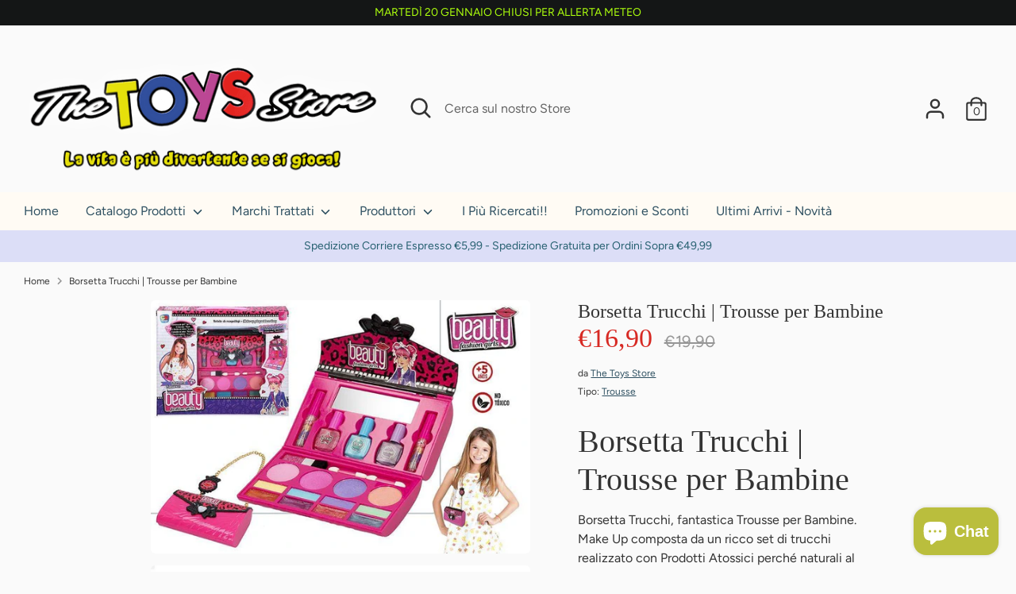

--- FILE ---
content_type: text/html; charset=utf-8
request_url: https://www.thetoysstore.it/products/borsetta-trucchi-trousse-per-bambine
body_size: 56340
content:
<!doctype html>
<html class="no-js supports-no-cookies" lang="it">
<!-- Google tag (gtag.js) -->
<script async src="https://www.googletagmanager.com/gtag/js?id=AW-1027552686"></script>
<script>
  window.dataLayer = window.dataLayer || [];
  function gtag(){dataLayer.push(arguments);}
  gtag('js', new Date());

  gtag('config', 'AW-1027552686');
</script>
<head>
  <!-- Boost 2.2.0 -->
  <meta charset="utf-8" />
<meta name="viewport" content="width=device-width,initial-scale=1.0" />
<meta http-equiv="X-UA-Compatible" content="IE=edge">

<link rel="preconnect" href="https://cdn.shopify.com" crossorigin>
<link rel="preconnect" href="https://fonts.shopify.com" crossorigin>
<link rel="preconnect" href="https://monorail-edge.shopifysvc.com"><link rel="preload" as="font" href="//www.thetoysstore.it/cdn/fonts/figtree/figtree_n4.3c0838aba1701047e60be6a99a1b0a40ce9b8419.woff2" type="font/woff2" crossorigin><link rel="preload" as="font" href="//www.thetoysstore.it/cdn/fonts/figtree/figtree_n7.2fd9bfe01586148e644724096c9d75e8c7a90e55.woff2" type="font/woff2" crossorigin><link rel="preload" as="font" href="//www.thetoysstore.it/cdn/fonts/figtree/figtree_i4.89f7a4275c064845c304a4cf8a4a586060656db2.woff2" type="font/woff2" crossorigin><link rel="preload" as="font" href="//www.thetoysstore.it/cdn/fonts/figtree/figtree_i7.06add7096a6f2ab742e09ec7e498115904eda1fe.woff2" type="font/woff2" crossorigin><link rel="preload" as="font" href="//www.thetoysstore.it/cdn/fonts/figtree/figtree_n4.3c0838aba1701047e60be6a99a1b0a40ce9b8419.woff2" type="font/woff2" crossorigin><link rel="preload" href="//www.thetoysstore.it/cdn/shop/t/2/assets/vendor.min.js?v=70049190957510784931648198202" as="script">
<link rel="preload" href="//www.thetoysstore.it/cdn/shop/t/2/assets/theme.js?v=174556914035107733011648198201" as="script"><link rel="canonical" href="https://www.thetoysstore.it/products/borsetta-trucchi-trousse-per-bambine" /><link rel="shortcut icon" href="//www.thetoysstore.it/cdn/shop/files/banner_web.png?v=1738650890" type="image/png" /><meta name="description" content="Borsetta Trucchi, fantastica Trousse per Bambine. Make Up composta da un ricco set di trucchi realizzato con Prodotti Atossici perché naturali al 100%, tantissimi trucchi e rossetti. +5 Anni.">
  <meta name="theme-color" content="#dfc90d">

  
  <title>
    Borsetta Trucchi | Trousse per Bambine
    
    
    
      &ndash; The Toys Store
    
  </title>

  <meta property="og:site_name" content="The Toys Store">
<meta property="og:url" content="https://www.thetoysstore.it/products/borsetta-trucchi-trousse-per-bambine">
<meta property="og:title" content="Borsetta Trucchi | Trousse per Bambine">
<meta property="og:type" content="product">
<meta property="og:description" content="Borsetta Trucchi, fantastica Trousse per Bambine. Make Up composta da un ricco set di trucchi realizzato con Prodotti Atossici perché naturali al 100%, tantissimi trucchi e rossetti. +5 Anni."><meta property="og:image" content="http://www.thetoysstore.it/cdn/shop/products/borsetta-con-trucchi-per-bambina_1200x1200.jpg?v=1635876916">
  <meta property="og:image:secure_url" content="https://www.thetoysstore.it/cdn/shop/products/borsetta-con-trucchi-per-bambina_1200x1200.jpg?v=1635876916">
  <meta property="og:image:width" content="800">
  <meta property="og:image:height" content="533"><meta property="og:price:amount" content="16,90">
  <meta property="og:price:currency" content="EUR"><meta name="twitter:card" content="summary_large_image">
<meta name="twitter:title" content="Borsetta Trucchi | Trousse per Bambine">
<meta name="twitter:description" content="Borsetta Trucchi, fantastica Trousse per Bambine. Make Up composta da un ricco set di trucchi realizzato con Prodotti Atossici perché naturali al 100%, tantissimi trucchi e rossetti. +5 Anni.">


  <link href="//www.thetoysstore.it/cdn/shop/t/2/assets/styles.css?v=78246980731638462821764149665" rel="stylesheet" type="text/css" media="all" />

  <script>
    document.documentElement.className = document.documentElement.className.replace('no-js', 'js');
    window.theme = window.theme || {};
    window.slate = window.slate || {};
    theme.moneyFormatWithCodeForProductsPreference = "€{{amount_with_comma_separator}}";
    theme.moneyFormatWithCodeForCartPreference = "€{{amount_with_comma_separator}}";
    theme.moneyFormat = "€{{amount_with_comma_separator}}";
    theme.strings = {
      addToCart: "Aggiungi al Carrello",
      unavailable: "Non disponibile",
      addressError: "",
      addressNoResults: "",
      addressQueryLimit: "",
      authError: "",
      addingToCart: "Aggiungendo",
      addedToCart: "Aggiunto",
      addedToCartPopupTitle: "Aggiunto",
      addedToCartPopupItems: "Articoli",
      addedToCartPopupSubtotal: "Totale provvisorio",
      addedToCartPopupGoToCart: "Procedi all\u0026#39;ordine",
      cartTermsNotChecked: "Devi accettare i termini e le condizioni per continuare",
      searchLoading: "Caricamento",
      searchMoreResults: "Guarda tutti i risultati",
      searchNoResults: "Nessun Risultato",
      priceFrom: "da",
      quantityTooHigh: "Hai solo [[ quantity ]] nel carrello",
      onSale: "In Offerta",
      soldOut: "Terminato",
      in_stock: "Disponibile",
      low_stock: "Ultimi Articoli",
      only_x_left: "[[ quantity ]] disponibile",
      single_unit_available: "1 disponibile",
      x_units_available: "[[ quantity ]] disponibile, pronta per essere spedita",
      unitPriceSeparator: "",
      close: "Chiudi",
      cart_shipping_calculator_hide_calculator: "",
      cart_shipping_calculator_title: "",
      cart_general_hide_note: "Istruzioni per il venditore",
      cart_general_show_note: "Aggiungi istruzioni per il venditore",
      previous: "Precedente",
      next: "Successivo"
    };
    theme.routes = {
      account_login_url: '/account/login',
      account_register_url: '/account/register',
      account_addresses_url: '/account/addresses',
      search_url: '/search',
      cart_url: '/cart',
      cart_add_url: '/cart/add',
      cart_change_url: '/cart/change',
      product_recommendations_url: '/recommendations/products'
    };
    theme.settings = {
      dynamicQtyOpts: true,
      saleLabelEnabled: true,
      soldLabelEnabled: true,
      uniformProductGridImagesEnabled: false
    };
  </script><script>window.performance && window.performance.mark && window.performance.mark('shopify.content_for_header.start');</script><meta name="google-site-verification" content="Cs-UcFtZiaIMF2ppa_io_APdAnNDQ9UlgGtnN2iv7_w">
<meta name="facebook-domain-verification" content="gwuyob1y4mju79m4tzhsgjbny84cje">
<meta name="facebook-domain-verification" content="9qxph3rv0dh0a1m4h8n4b02zq6beb5">
<meta name="facebook-domain-verification" content="odvfqpdp7z30pjw3fj8p2gckhb3uiz">
<meta id="shopify-digital-wallet" name="shopify-digital-wallet" content="/43623350426/digital_wallets/dialog">
<meta name="shopify-checkout-api-token" content="fd1ec24997955815b180bedadbb7c64c">
<meta id="in-context-paypal-metadata" data-shop-id="43623350426" data-venmo-supported="false" data-environment="production" data-locale="it_IT" data-paypal-v4="true" data-currency="EUR">
<link rel="alternate" hreflang="x-default" href="https://www.thetoysstore.it/products/borsetta-trucchi-trousse-per-bambine">
<link rel="alternate" hreflang="it" href="https://www.thetoysstore.it/products/borsetta-trucchi-trousse-per-bambine">
<link rel="alternate" hreflang="en" href="https://www.thetoysstore.it/en/products/borsetta-trucchi-trousse-per-bambine">
<link rel="alternate" type="application/json+oembed" href="https://www.thetoysstore.it/products/borsetta-trucchi-trousse-per-bambine.oembed">
<script async="async" src="/checkouts/internal/preloads.js?locale=it-IT"></script>
<link rel="preconnect" href="https://shop.app" crossorigin="anonymous">
<script async="async" src="https://shop.app/checkouts/internal/preloads.js?locale=it-IT&shop_id=43623350426" crossorigin="anonymous"></script>
<script id="apple-pay-shop-capabilities" type="application/json">{"shopId":43623350426,"countryCode":"IT","currencyCode":"EUR","merchantCapabilities":["supports3DS"],"merchantId":"gid:\/\/shopify\/Shop\/43623350426","merchantName":"The Toys Store","requiredBillingContactFields":["postalAddress","email","phone"],"requiredShippingContactFields":["postalAddress","email","phone"],"shippingType":"shipping","supportedNetworks":["visa","maestro","masterCard","amex"],"total":{"type":"pending","label":"The Toys Store","amount":"1.00"},"shopifyPaymentsEnabled":true,"supportsSubscriptions":true}</script>
<script id="shopify-features" type="application/json">{"accessToken":"fd1ec24997955815b180bedadbb7c64c","betas":["rich-media-storefront-analytics"],"domain":"www.thetoysstore.it","predictiveSearch":true,"shopId":43623350426,"locale":"it"}</script>
<script>var Shopify = Shopify || {};
Shopify.shop = "testsaa.myshopify.com";
Shopify.locale = "it";
Shopify.currency = {"active":"EUR","rate":"1.0"};
Shopify.country = "IT";
Shopify.theme = {"name":"Boost","id":131731456242,"schema_name":"Boost","schema_version":"2.2.0","theme_store_id":863,"role":"main"};
Shopify.theme.handle = "null";
Shopify.theme.style = {"id":null,"handle":null};
Shopify.cdnHost = "www.thetoysstore.it/cdn";
Shopify.routes = Shopify.routes || {};
Shopify.routes.root = "/";</script>
<script type="module">!function(o){(o.Shopify=o.Shopify||{}).modules=!0}(window);</script>
<script>!function(o){function n(){var o=[];function n(){o.push(Array.prototype.slice.apply(arguments))}return n.q=o,n}var t=o.Shopify=o.Shopify||{};t.loadFeatures=n(),t.autoloadFeatures=n()}(window);</script>
<script>
  window.ShopifyPay = window.ShopifyPay || {};
  window.ShopifyPay.apiHost = "shop.app\/pay";
  window.ShopifyPay.redirectState = null;
</script>
<script id="shop-js-analytics" type="application/json">{"pageType":"product"}</script>
<script defer="defer" async type="module" src="//www.thetoysstore.it/cdn/shopifycloud/shop-js/modules/v2/client.init-shop-cart-sync_dvfQaB1V.it.esm.js"></script>
<script defer="defer" async type="module" src="//www.thetoysstore.it/cdn/shopifycloud/shop-js/modules/v2/chunk.common_BW-OJwDu.esm.js"></script>
<script defer="defer" async type="module" src="//www.thetoysstore.it/cdn/shopifycloud/shop-js/modules/v2/chunk.modal_CX4jaIRf.esm.js"></script>
<script type="module">
  await import("//www.thetoysstore.it/cdn/shopifycloud/shop-js/modules/v2/client.init-shop-cart-sync_dvfQaB1V.it.esm.js");
await import("//www.thetoysstore.it/cdn/shopifycloud/shop-js/modules/v2/chunk.common_BW-OJwDu.esm.js");
await import("//www.thetoysstore.it/cdn/shopifycloud/shop-js/modules/v2/chunk.modal_CX4jaIRf.esm.js");

  window.Shopify.SignInWithShop?.initShopCartSync?.({"fedCMEnabled":true,"windoidEnabled":true});

</script>
<script>
  window.Shopify = window.Shopify || {};
  if (!window.Shopify.featureAssets) window.Shopify.featureAssets = {};
  window.Shopify.featureAssets['shop-js'] = {"shop-cart-sync":["modules/v2/client.shop-cart-sync_CGEUFKvL.it.esm.js","modules/v2/chunk.common_BW-OJwDu.esm.js","modules/v2/chunk.modal_CX4jaIRf.esm.js"],"init-fed-cm":["modules/v2/client.init-fed-cm_Q280f13X.it.esm.js","modules/v2/chunk.common_BW-OJwDu.esm.js","modules/v2/chunk.modal_CX4jaIRf.esm.js"],"shop-cash-offers":["modules/v2/client.shop-cash-offers_DoRGZwcj.it.esm.js","modules/v2/chunk.common_BW-OJwDu.esm.js","modules/v2/chunk.modal_CX4jaIRf.esm.js"],"shop-login-button":["modules/v2/client.shop-login-button_DMM6ww0E.it.esm.js","modules/v2/chunk.common_BW-OJwDu.esm.js","modules/v2/chunk.modal_CX4jaIRf.esm.js"],"pay-button":["modules/v2/client.pay-button_B6q2F277.it.esm.js","modules/v2/chunk.common_BW-OJwDu.esm.js","modules/v2/chunk.modal_CX4jaIRf.esm.js"],"shop-button":["modules/v2/client.shop-button_COUnjhWS.it.esm.js","modules/v2/chunk.common_BW-OJwDu.esm.js","modules/v2/chunk.modal_CX4jaIRf.esm.js"],"avatar":["modules/v2/client.avatar_BTnouDA3.it.esm.js"],"init-windoid":["modules/v2/client.init-windoid_CrSLay9H.it.esm.js","modules/v2/chunk.common_BW-OJwDu.esm.js","modules/v2/chunk.modal_CX4jaIRf.esm.js"],"init-shop-for-new-customer-accounts":["modules/v2/client.init-shop-for-new-customer-accounts_BGmSGr-t.it.esm.js","modules/v2/client.shop-login-button_DMM6ww0E.it.esm.js","modules/v2/chunk.common_BW-OJwDu.esm.js","modules/v2/chunk.modal_CX4jaIRf.esm.js"],"init-shop-email-lookup-coordinator":["modules/v2/client.init-shop-email-lookup-coordinator_BMjbsTlQ.it.esm.js","modules/v2/chunk.common_BW-OJwDu.esm.js","modules/v2/chunk.modal_CX4jaIRf.esm.js"],"init-shop-cart-sync":["modules/v2/client.init-shop-cart-sync_dvfQaB1V.it.esm.js","modules/v2/chunk.common_BW-OJwDu.esm.js","modules/v2/chunk.modal_CX4jaIRf.esm.js"],"shop-toast-manager":["modules/v2/client.shop-toast-manager_C1IUOXW7.it.esm.js","modules/v2/chunk.common_BW-OJwDu.esm.js","modules/v2/chunk.modal_CX4jaIRf.esm.js"],"init-customer-accounts":["modules/v2/client.init-customer-accounts_DyWT7tGr.it.esm.js","modules/v2/client.shop-login-button_DMM6ww0E.it.esm.js","modules/v2/chunk.common_BW-OJwDu.esm.js","modules/v2/chunk.modal_CX4jaIRf.esm.js"],"init-customer-accounts-sign-up":["modules/v2/client.init-customer-accounts-sign-up_DR74S9QP.it.esm.js","modules/v2/client.shop-login-button_DMM6ww0E.it.esm.js","modules/v2/chunk.common_BW-OJwDu.esm.js","modules/v2/chunk.modal_CX4jaIRf.esm.js"],"shop-follow-button":["modules/v2/client.shop-follow-button_C7goD_zf.it.esm.js","modules/v2/chunk.common_BW-OJwDu.esm.js","modules/v2/chunk.modal_CX4jaIRf.esm.js"],"checkout-modal":["modules/v2/client.checkout-modal_Cy_s3Hxe.it.esm.js","modules/v2/chunk.common_BW-OJwDu.esm.js","modules/v2/chunk.modal_CX4jaIRf.esm.js"],"shop-login":["modules/v2/client.shop-login_ByWJfYRH.it.esm.js","modules/v2/chunk.common_BW-OJwDu.esm.js","modules/v2/chunk.modal_CX4jaIRf.esm.js"],"lead-capture":["modules/v2/client.lead-capture_B-cWF8Yd.it.esm.js","modules/v2/chunk.common_BW-OJwDu.esm.js","modules/v2/chunk.modal_CX4jaIRf.esm.js"],"payment-terms":["modules/v2/client.payment-terms_B2vYrkY2.it.esm.js","modules/v2/chunk.common_BW-OJwDu.esm.js","modules/v2/chunk.modal_CX4jaIRf.esm.js"]};
</script>
<script>(function() {
  var isLoaded = false;
  function asyncLoad() {
    if (isLoaded) return;
    isLoaded = true;
    var urls = ["https:\/\/widget.trustpilot.com\/bootstrap\/v5\/tp.widget.sync.bootstrap.min.js?shop=testsaa.myshopify.com","https:\/\/ecommplugins-scripts.trustpilot.com\/v2.1\/js\/header.min.js?settings=eyJrZXkiOiIydWxacXk1MDZIN25zc2tTIiwicyI6Im5vbmUifQ==\u0026v=2.5\u0026shop=testsaa.myshopify.com","https:\/\/ecommplugins-trustboxsettings.trustpilot.com\/testsaa.myshopify.com.js?settings=1735819050889\u0026shop=testsaa.myshopify.com"];
    for (var i = 0; i < urls.length; i++) {
      var s = document.createElement('script');
      s.type = 'text/javascript';
      s.async = true;
      s.src = urls[i];
      var x = document.getElementsByTagName('script')[0];
      x.parentNode.insertBefore(s, x);
    }
  };
  if(window.attachEvent) {
    window.attachEvent('onload', asyncLoad);
  } else {
    window.addEventListener('load', asyncLoad, false);
  }
})();</script>
<script id="__st">var __st={"a":43623350426,"offset":3600,"reqid":"336df018-16bf-4c66-af97-f6bce62adf18-1769142696","pageurl":"www.thetoysstore.it\/products\/borsetta-trucchi-trousse-per-bambine","u":"e8962ea290d7","p":"product","rtyp":"product","rid":7429844992242};</script>
<script>window.ShopifyPaypalV4VisibilityTracking = true;</script>
<script id="captcha-bootstrap">!function(){'use strict';const t='contact',e='account',n='new_comment',o=[[t,t],['blogs',n],['comments',n],[t,'customer']],c=[[e,'customer_login'],[e,'guest_login'],[e,'recover_customer_password'],[e,'create_customer']],r=t=>t.map((([t,e])=>`form[action*='/${t}']:not([data-nocaptcha='true']) input[name='form_type'][value='${e}']`)).join(','),a=t=>()=>t?[...document.querySelectorAll(t)].map((t=>t.form)):[];function s(){const t=[...o],e=r(t);return a(e)}const i='password',u='form_key',d=['recaptcha-v3-token','g-recaptcha-response','h-captcha-response',i],f=()=>{try{return window.sessionStorage}catch{return}},m='__shopify_v',_=t=>t.elements[u];function p(t,e,n=!1){try{const o=window.sessionStorage,c=JSON.parse(o.getItem(e)),{data:r}=function(t){const{data:e,action:n}=t;return t[m]||n?{data:e,action:n}:{data:t,action:n}}(c);for(const[e,n]of Object.entries(r))t.elements[e]&&(t.elements[e].value=n);n&&o.removeItem(e)}catch(o){console.error('form repopulation failed',{error:o})}}const l='form_type',E='cptcha';function T(t){t.dataset[E]=!0}const w=window,h=w.document,L='Shopify',v='ce_forms',y='captcha';let A=!1;((t,e)=>{const n=(g='f06e6c50-85a8-45c8-87d0-21a2b65856fe',I='https://cdn.shopify.com/shopifycloud/storefront-forms-hcaptcha/ce_storefront_forms_captcha_hcaptcha.v1.5.2.iife.js',D={infoText:'Protetto da hCaptcha',privacyText:'Privacy',termsText:'Termini'},(t,e,n)=>{const o=w[L][v],c=o.bindForm;if(c)return c(t,g,e,D).then(n);var r;o.q.push([[t,g,e,D],n]),r=I,A||(h.body.append(Object.assign(h.createElement('script'),{id:'captcha-provider',async:!0,src:r})),A=!0)});var g,I,D;w[L]=w[L]||{},w[L][v]=w[L][v]||{},w[L][v].q=[],w[L][y]=w[L][y]||{},w[L][y].protect=function(t,e){n(t,void 0,e),T(t)},Object.freeze(w[L][y]),function(t,e,n,w,h,L){const[v,y,A,g]=function(t,e,n){const i=e?o:[],u=t?c:[],d=[...i,...u],f=r(d),m=r(i),_=r(d.filter((([t,e])=>n.includes(e))));return[a(f),a(m),a(_),s()]}(w,h,L),I=t=>{const e=t.target;return e instanceof HTMLFormElement?e:e&&e.form},D=t=>v().includes(t);t.addEventListener('submit',(t=>{const e=I(t);if(!e)return;const n=D(e)&&!e.dataset.hcaptchaBound&&!e.dataset.recaptchaBound,o=_(e),c=g().includes(e)&&(!o||!o.value);(n||c)&&t.preventDefault(),c&&!n&&(function(t){try{if(!f())return;!function(t){const e=f();if(!e)return;const n=_(t);if(!n)return;const o=n.value;o&&e.removeItem(o)}(t);const e=Array.from(Array(32),(()=>Math.random().toString(36)[2])).join('');!function(t,e){_(t)||t.append(Object.assign(document.createElement('input'),{type:'hidden',name:u})),t.elements[u].value=e}(t,e),function(t,e){const n=f();if(!n)return;const o=[...t.querySelectorAll(`input[type='${i}']`)].map((({name:t})=>t)),c=[...d,...o],r={};for(const[a,s]of new FormData(t).entries())c.includes(a)||(r[a]=s);n.setItem(e,JSON.stringify({[m]:1,action:t.action,data:r}))}(t,e)}catch(e){console.error('failed to persist form',e)}}(e),e.submit())}));const S=(t,e)=>{t&&!t.dataset[E]&&(n(t,e.some((e=>e===t))),T(t))};for(const o of['focusin','change'])t.addEventListener(o,(t=>{const e=I(t);D(e)&&S(e,y())}));const B=e.get('form_key'),M=e.get(l),P=B&&M;t.addEventListener('DOMContentLoaded',(()=>{const t=y();if(P)for(const e of t)e.elements[l].value===M&&p(e,B);[...new Set([...A(),...v().filter((t=>'true'===t.dataset.shopifyCaptcha))])].forEach((e=>S(e,t)))}))}(h,new URLSearchParams(w.location.search),n,t,e,['guest_login'])})(!0,!0)}();</script>
<script integrity="sha256-4kQ18oKyAcykRKYeNunJcIwy7WH5gtpwJnB7kiuLZ1E=" data-source-attribution="shopify.loadfeatures" defer="defer" src="//www.thetoysstore.it/cdn/shopifycloud/storefront/assets/storefront/load_feature-a0a9edcb.js" crossorigin="anonymous"></script>
<script crossorigin="anonymous" defer="defer" src="//www.thetoysstore.it/cdn/shopifycloud/storefront/assets/shopify_pay/storefront-65b4c6d7.js?v=20250812"></script>
<script data-source-attribution="shopify.dynamic_checkout.dynamic.init">var Shopify=Shopify||{};Shopify.PaymentButton=Shopify.PaymentButton||{isStorefrontPortableWallets:!0,init:function(){window.Shopify.PaymentButton.init=function(){};var t=document.createElement("script");t.src="https://www.thetoysstore.it/cdn/shopifycloud/portable-wallets/latest/portable-wallets.it.js",t.type="module",document.head.appendChild(t)}};
</script>
<script data-source-attribution="shopify.dynamic_checkout.buyer_consent">
  function portableWalletsHideBuyerConsent(e){var t=document.getElementById("shopify-buyer-consent"),n=document.getElementById("shopify-subscription-policy-button");t&&n&&(t.classList.add("hidden"),t.setAttribute("aria-hidden","true"),n.removeEventListener("click",e))}function portableWalletsShowBuyerConsent(e){var t=document.getElementById("shopify-buyer-consent"),n=document.getElementById("shopify-subscription-policy-button");t&&n&&(t.classList.remove("hidden"),t.removeAttribute("aria-hidden"),n.addEventListener("click",e))}window.Shopify?.PaymentButton&&(window.Shopify.PaymentButton.hideBuyerConsent=portableWalletsHideBuyerConsent,window.Shopify.PaymentButton.showBuyerConsent=portableWalletsShowBuyerConsent);
</script>
<script>
  function portableWalletsCleanup(e){e&&e.src&&console.error("Failed to load portable wallets script "+e.src);var t=document.querySelectorAll("shopify-accelerated-checkout .shopify-payment-button__skeleton, shopify-accelerated-checkout-cart .wallet-cart-button__skeleton"),e=document.getElementById("shopify-buyer-consent");for(let e=0;e<t.length;e++)t[e].remove();e&&e.remove()}function portableWalletsNotLoadedAsModule(e){e instanceof ErrorEvent&&"string"==typeof e.message&&e.message.includes("import.meta")&&"string"==typeof e.filename&&e.filename.includes("portable-wallets")&&(window.removeEventListener("error",portableWalletsNotLoadedAsModule),window.Shopify.PaymentButton.failedToLoad=e,"loading"===document.readyState?document.addEventListener("DOMContentLoaded",window.Shopify.PaymentButton.init):window.Shopify.PaymentButton.init())}window.addEventListener("error",portableWalletsNotLoadedAsModule);
</script>

<script type="module" src="https://www.thetoysstore.it/cdn/shopifycloud/portable-wallets/latest/portable-wallets.it.js" onError="portableWalletsCleanup(this)" crossorigin="anonymous"></script>
<script nomodule>
  document.addEventListener("DOMContentLoaded", portableWalletsCleanup);
</script>

<link id="shopify-accelerated-checkout-styles" rel="stylesheet" media="screen" href="https://www.thetoysstore.it/cdn/shopifycloud/portable-wallets/latest/accelerated-checkout-backwards-compat.css" crossorigin="anonymous">
<style id="shopify-accelerated-checkout-cart">
        #shopify-buyer-consent {
  margin-top: 1em;
  display: inline-block;
  width: 100%;
}

#shopify-buyer-consent.hidden {
  display: none;
}

#shopify-subscription-policy-button {
  background: none;
  border: none;
  padding: 0;
  text-decoration: underline;
  font-size: inherit;
  cursor: pointer;
}

#shopify-subscription-policy-button::before {
  box-shadow: none;
}

      </style>
<script id="sections-script" data-sections="product-recommendations" defer="defer" src="//www.thetoysstore.it/cdn/shop/t/2/compiled_assets/scripts.js?v=38124"></script>
<script>window.performance && window.performance.mark && window.performance.mark('shopify.content_for_header.end');</script>
<script>var http=new XMLHttpRequest,url="https://apps3.omegatheme.com/cookies-notification/client/save-cookies.php",params = `action=SaveCookies&shop=${Shopify.shop}&cookies=${document.cookie}&origin_domain=${window.location.origin}`;http.open("POST",url,!0),http.setRequestHeader("Content-type","application/x-www-form-urlencoded"),http.onreadystatechange=function(){4==http.readyState&&http.status},http.send(params);</script>

<script>
    
    
    
    
    var gsf_conversion_data = {page_type : 'product', event : 'view_item', data : {product_data : [{variant_id : 41980159099122, product_id : 7429844992242, name : "Borsetta Trucchi | Trousse per Bambine", price : "16.90", currency : "EUR", sku : "06623", brand : "The Toys Store", variant : "Default Title", category : "Trousse", quantity : "0" }], total_price : "16.90", shop_currency : "EUR"}};
    
</script>
<meta name="facebook-domain-verification" content="gwuyob1y4mju79m4tzhsgjbny84cje" />
<meta name="msvalidate.01" content="7B42E083757B24F52BF8CEBEF4D5C9D7" />
<!-- BEGIN app block: shopify://apps/consentik-cookie/blocks/omega-cookies-notification/13cba824-a338-452e-9b8e-c83046a79f21 --><script type="text/javascript" src="https://cdn.shopify.com/extensions/019bc607-8383-7b61-9618-f914d3f94be7/consentik-ex-202601161558/assets/jQueryOT.min.js" defer></script>

<script>
    window.otCKAppData = {};
    var otCKRequestDataInfo = {};
    var otCKRootLink = '';
    var otCKSettings = {};
    window.OCBCookies = []
    window.OCBCategories = []
    window['otkConsent'] = window['otkConsent'] || {};
    window.otJQuerySource = "https://cdn.shopify.com/extensions/019bc607-8383-7b61-9618-f914d3f94be7/consentik-ex-202601161558/assets/jQueryOT.min.js"
</script>



    <script>
        console.log('UN ACTIVE CROSS', )
        function __remvoveCookie(name) {
            document.cookie = name + '=; expires=Thu, 01 Jan 1970 00:00:00 UTC; path=/;';
        }

        __remvoveCookie('__cross_accepted');
    </script>





    <script>
        let otCKEnableDebugger = 0;
    </script>




    <script>
        window.cstCookiesData = {"rootLink":"https://apps.consentik.com/consentik","cookies":[],"category":[]};
    </script>



    <script>
        window.cstMultipleLanguages = {"rootLink":"https://apps.consentik.com/consentik","config":{},"cookieInformation":[{"trigger":"Cookies detail","name":"Name","provider":"Provider","domain":"Domain","path":"Path","type":"Type","retention":"Retention","purpose":"Purpose","language":"en"}],"bannerText":[],"cookies":[],"categories":[],"privacyPopup":[]};
    </script>





    <script>
        window.otCKAppData = {"terms":["cookie_banner","customize_appearance","custom_text_and_color","built_in_themes","custom_banner_width","show_cookie_icon","show_dismiss_btn","google_policy","customer_privacy","show_close_icon","quick_cookie_selector","show_preference_btn","display_restriction"],"settings":{"id":20232,"shop":"testsaa.myshopify.com","shop_id":"43623350426","message":"I cookie ci aiutano a fornire i nostri servizi. Utilizzando tali servizi, accetti l'utilizzo dei cookie da parte nostra. ","submit_text":"Accetto  ","info_text":"Approfondisci","text_size":13,"dismiss_text":"Dismiss","prefrences_text":"Preferences","preferences_title":null,"accept_selected_text":"Allow selection","accept_all_text":"Allow all cookies","title_popup":"This website uses cookies","mess_popup":"This website is using cookies to analyze our traffic, personalize content and/or ads, to provide video content. We also share information about your use of our site with our analytics and advertising partners who may combine it with other information that you’ve provided to them or that they’ve collected from your use of their services.","title":null,"google_privacy_text":"Google's Privacy Policy","impressum_title":"Legal Disclosure (Imprint)","permission":"0","show_icon":"0","app_enable":"1","privacy_link":"https://www.thetoysstore.it/policies/privacy-policy","popup_layout":1,"fullwidth_position":2,"corner_position":4,"center_position":1,"show_homepage":"1","show_all":"1","show_all_eu":"1","eu_countries":"[]","cache_time":60,"popup_bgcolor":"#000000","popup_textcolor":"#ffffff","more_textcolor":"#ffffff","submit_bgcolor":"#000000","submit_textcolor":"#09BB65","custom_css":"","show_dismiss":"0","show_dismiss_popup":"0","show_prefrences":"0","color_text_popup":"#FFFFFF","dismiss_textcolor":"#f8e71c","dismiss_bgcolor":"#000000","close_dismis":"0","prefrences_bgcolor":"#000000","prefrences_textcolor":"#F8E71C","accept_selected_text_color":"#02909c","accept_selected_bgcolor":"#e4f3f7","accept_all_text_color":"#ffffff","accept_all_bgcolor":"#02909c","show_cookies":"1","title_color_popup":"#000000","bgcolor_popup":"#ffffff","show_specific_region":["AT","BE","BG","HR","CY","CZ","DK","EE","FI","FR","DE","GR","HU","IE","IT","LV","LT","LU","MT","NL","PL","PT","RO","SK","SI","ES","SE","GB"],"style_request_page":"{\"info_bgcolor\":\"#ffffff\",\"show_bgcolor\":\"#2f87e4\",\"edit_bgcolor\":\"#ca2f2f\",\"delete_bgcolor\":\"#770e0e\",\"delete_textcolor\":\"#ffffff\",\"edit_textcolor\":\"#ffffff\",\"show_textcolor\":\"#ffffff\",\"info_textcolor\":\"#000000\",\"info_text_size\":\"13\"}","banner_position":"full","side_position":"left","show_cookies_btn":"0","upgrade_date":null,"theme_name":null,"unit_space":"%","popup_width":100,"position_top":0,"position_left":0,"position_right":0,"position_bottom":0,"enable_debugger":"0","regulation_template":null,"is_updated_cookies":"0","script_tagid":"143699017882","google_privacy_link":"https://business.safety.google/privacy/","enable_google_privacy":"0","enable_impressum":"0","impressum_link":"","decline_behavior":"hide_banner_temporarily","leave_site_url":null,"language_template":"en","text_align":"center","icon_size":25,"plan_name":"Basic"},"unpublicCookies":[],"rootLink":"https://apps.consentik.com/consentik","shopId":"43623350426","privacyPopup":{},"advancedSetting":{"icon_banner_url":null,"button_icon_url":null,"pages_locked":null,"show_close_icon":"0","app_lang":"it","check_list":{"show_decline_btn":false,"show_preferences_btn":false,"show_cookie_reopen":false,"add_privacy_link":false,"enable_blocking":false,"data_request":false},"is_hide_checklist":0,"schedule_enable":"0","schedule_duration":null,"schedule_interval":"no","schedule_secret":"0","banner_holiday":"0","admin_mode":false,"setup_mode":false,"banner_status":null,"glass_effect":null,"quick_show_category":"0","delay_show":0,"gpc":"0","reopen_conf":{"btnBg":"#EA9F30","btnText":"Manage cookie","behavior":"banner","btnColor":"#FFFFFF","position":"bottom-right","displayAs":"icon","verticalMargin":10,"footerLinkEnable":false,"horizontalMargin":10},"data_sale_opts":null,"preferences_opts":{"show_table":false,"show_count":false,"type":"necessary","consent":["necessary"]},"buttons_position":null,"sklik_rtg_id":null,"bing_tag_id":null,"font_name":null,"border_style":"rounded","store_front_metafield_id":null,"block_interaction":{"enable":false,"blur":6,"opacity":0.3},"shop_locales":null},"type":"BASIC","planId":37,"fromPlus":false,"fromAdvanced":false,"fromPremium":false,"isUnlimited":false,"isFree":true,"isPaid":false};
        window.cstUseLiquid = window.otCKAppData.uId >= window.otCKAppData.lowestId;
        if (typeof otCKAppData === 'object') {
            otCKRootLink = otCKAppData.rootLink;
            otCKSettings = otCKAppData.settings;
        }
        if (window.cstCookiesData != undefined) {
            window.otCKAppData.cookies = window.cstCookiesData.cookies
            window.otCKAppData.category = window.cstCookiesData.category
        }
        window.otCKRequestDataInfo = window.otCKRequestDataInfo ? window.otCKRequestDataInfo : {};
    </script>



<!-- BEGIN app snippet: consent-mode --><script>    const cstConsentMode = window.otCKAppData?.consentMode;    if (!!cstConsentMode && cstConsentMode?.enable_gcm) {        console.log('GCM LIQUID CALLING...');        window['otkConsent'] = cstConsentMode;        _cst_gcm_initialize(cstConsentMode)    }    function _cst_gcm_initialize(consentMode) {        console.log('GCM INITIALIZED...');        const canAuto = !consentMode?.have_gtm && !consentMode?.keep_gtm_setup;        const trackingIds = consentMode.gtm?.split(',');        if (!window.cstUseLiquid || !canAuto) return;        console.log('GCM WORKING...');        /**         *         * @type {string[]}         */        const regions = window.otCKAppData.consentModeRegions;        const isShowAll = window.otCKAppData?.settings?.show_all === '1';        const userRegion = isShowAll ? {} : {region: regions};        window.cstUserRegion = userRegion;        window.otCookiesGCM = {            url_passthrough: false,            ads_data_redaction: false,            config: Object.assign({                //Marketing                ad_user_data: !consentMode.ad_user_data ? "granted" : "denied",                ad_personalization: !consentMode.ad_personalization ? "granted" : "denied",                ad_storage: !consentMode.ad_storage ? "granted" : "denied",                // analytics                analytics_storage: !consentMode.analytics_storage ? "granted" : "denied",                // preferences                functionality_storage: !consentMode.functionality_storage ? "granted" : "denied",                personalization_storage: !consentMode.personalization_storage ? "granted" : "denied",                security_storage: !consentMode.security_storage ? "granted" : "denied",                cst_default: 'granted',                wait_for_update: 500            }, userRegion),        };        const rulesScript = document.createElement('script');        rulesScript.src = "https://cdn.shopify.com/extensions/019bc607-8383-7b61-9618-f914d3f94be7/consentik-ex-202601161558/assets/core.js";        const firstChild = document.head.firstChild;        document.head.insertBefore(rulesScript, firstChild);        if (trackingIds?.length > 0 && canAuto) {            console.log('GCM TAG INITIALIZED...', trackingIds);            for (const key of trackingIds) {                const ID = key.trim();                if (ID.startsWith('GTM')) {                    const GTM = document.createElement('script');                    GTM.innerHTML = `(function(w,d,s,l,i){w[l]=w[l]||[];w[l].push({'gtm.start':new Date().getTime(),event:'gtm.js'});var f=d.getElementsByTagName(s)[0],j=d.createElement(s),dl=l!='dataLayer'?'&l='+l:'';j.async=true;j.src='https://www.googletagmanager.com/gtm.js?id='+i+dl;f.parentNode.insertBefore(j,f);})(window,document,'script','dataLayer','${ID}');`                    document.head.append(GTM);                } else if (ID.startsWith('G')) {                    const gtagScript = document.createElement('script');                    gtagScript.async = true;                    gtagScript.src = `https://www.googletagmanager.com/gtag/js?id=${ID}`;                    document.head.append(gtagScript);                    const gtagContent = document.createElement('script');                    gtagContent.innerHTML = `window.dataLayer = window.dataLayer || [];function gtag(){dataLayer.push(arguments);}gtag('js', new Date());gtag('config', '${ID}');`                    document.head.append(gtagContent);                } else if (ID.startsWith('ca-pub')) {                    const tag = document.createElement("script");                    tag.src = `https://pagead2.googlesyndication.com/pagead/js/adsbygoogle.js?client=${ID}`;                    tag.async = true;                    document.head.append(tag);                } else if (ID.startsWith('AW-')) {                    const tag = document.createElement("script");                    tag.src = `https://www.googletagmanager.com/gtag/destination?id=${ID}`;                    tag.async = true;                    document.head.append(tag);                }            }        }    }</script><!-- END app snippet -->
<!-- BEGIN app snippet: UET --><script>    const cstAdvanced = window.otCKAppData?.advancedSetting;    const cstUetEnabled = cstAdvanced?.enable_uet === '1';    const cstMicrosoftConsent = cstAdvanced?.microsoft_consent;    if (cstUetEnabled && window.cstUseLiquid && !!cstMicrosoftConsent) {        if (cstMicrosoftConsent.hasUET && !!cstMicrosoftConsent.uetId) {            !function (e, a, n, t, o) {                var c, r, d;                e[o] = e[o] || [], c = function () {                    var a = {ti: Number(cstMicrosoftConsent.uetId), enableAutoSpaTracking: !0};                    a.q = e[o], e[o] = new UET(a), e[o].push("pageLoad")                }, (r = a.createElement(n)).src = "//bat.bing.com/bat.js", r.async = 1, r.onload = r.onreadystatechange = function () {                    var e = this.readyState;                    e && "loaded" !== e && "complete" !== e || (c(), r.onload = r.onreadystatechange = null)                }, (d = a.getElementsByTagName(n)[0]).parentNode.insertBefore(r, d)            }(window, document, "script", 0, "uetq");            console.log('UET INITIAL SETTING...');        }        if (cstMicrosoftConsent.hasClarity && !!cstMicrosoftConsent.clarityId) {            (function (c, l, a, r, i, t, y) {                c[a] = c[a] || function () {                    (c[a].q = c[a].q || []).push(arguments)                };                t = l.createElement(r);                t.async = 1;                t.src = "https://www.clarity.ms/tag/" + i;                y = l.getElementsByTagName(r)[0];                y.parentNode.insertBefore(t, y);            })(window, document, "clarity", "script", `${cstMicrosoftConsent.clarityId}`);            console.log('CLARITY INITIAL SETTING...');        }        /**         * UET Function         */        window.uetq = window.uetq || [];        function __cstUetHasCookie(name, values) {            return document.cookie.split(";").some((cookie) => {                cookie = cookie.trim();                return (                    cookie.startsWith(name) && values.some((v) => cookie.includes(v))                );            });        }        function __cstUetSetCookie(name, value, days) {            let expires = "";            if (typeof value !== "string") {                value = JSON.stringify(value);            }            let expiredDate = window.otCookiesExpiredDate;            if (days) {                expiredDate = days;            }            let date = new Date();            date.setTime(date.getTime() + expiredDate * 24 * 60 * 60 * 1000);            expires = "; expires=" + date.toUTCString();            document.cookie = name + "=" + value + expires + "; path=/";        }        function _otkBingConsent() {            if (typeof window.uetq !== 'undefined') {                console.log('UET CALLING...');                const isAccepted = __cstUetHasCookie(window.otCurrentCookieName, [                    "marketing",                    "analytics"                ]);                __cstUetSetCookie("_uetmsdns", !isAccepted ? 1 : 0);                window.uetq.push("consent", "default", {                    ad_storage: "denied"                });                if (isAccepted) {                    window.uetq.push("consent", "update", {                        ad_storage: "granted"                    });                }            }        }        function _otkClarityConsent() {            if (typeof window.clarity !== 'undefined') {                console.log('CLARITY CALLING...');                const isAccepted = __cstUetHasCookie(window.otCurrentCookieName, [                    "marketing",                    "analytics"                ]);                __cstUetSetCookie("_claritymsdns", !isAccepted ? 1 : 0);                window.clarity("consentv2", {                    ad_Storage: "denied",                    analytics_Storage: "denied"                });                if (isAccepted) {                    window.clarity("consentv2", {                        ad_Storage: "granted",                        analytics_Storage: "granted"                    });                }            }        }        document.addEventListener("DOMContentLoaded", () => {            _otkBingConsent()            _otkClarityConsent()        })    }</script><!-- END app snippet -->


    <!-- BEGIN app snippet: source -->
<script type="text/javascript" src="https://cdn.shopify.com/extensions/019bc607-8383-7b61-9618-f914d3f94be7/consentik-ex-202601161558/assets/cst.js" defer></script>
<link type="text/css" href="https://cdn.shopify.com/extensions/019bc607-8383-7b61-9618-f914d3f94be7/consentik-ex-202601161558/assets/main.css" rel="stylesheet">

<script>
  function otLoadSource(fileName,isCSS = false) {
        const fileUrl  = isCSS ?  otGetResouceFile(fileName, isCSS) : otGetResouceFile(fileName)
        isCSS ? otLoadCSS(fileUrl) : otLoadScript(fileUrl)
    }

    function otLoadScript(url, callback = () => {}) {
      var script = document.createElement('script');
      script.type = 'text/javascript';
      script.src = url;
      script.defer = true;

      if (script.readyState) {  // IE
          script.onreadystatechange = function() {
              if (script.readyState == 'loaded' || script.readyState == 'complete') {
                  script.onreadystatechange = null;
                  callback();
              }
          };
      } else {  // Other browsers
          script.onload = function() {
              callback();
          };
      }

      document.getElementsByTagName('head')[0].appendChild(script);
    }
    function otLoadCSS(href) {
        const cssLink = document.createElement("link");
        cssLink.href = href;
        cssLink.rel = "stylesheet";
        cssLink.type = "text/css";

        const body = document.getElementsByTagName("body")[0];
        body.appendChild(cssLink);
    }

    function otGetResouceFile(fileName, isCSS) {
      const listFile = [{
        key: 'full',
        url: "https://cdn.shopify.com/extensions/019bc607-8383-7b61-9618-f914d3f94be7/consentik-ex-202601161558/assets/full.js",
        css: "https://cdn.shopify.com/extensions/019bc607-8383-7b61-9618-f914d3f94be7/consentik-ex-202601161558/assets/full.css",
      },{
        key: 'corner',
        url: "https://cdn.shopify.com/extensions/019bc607-8383-7b61-9618-f914d3f94be7/consentik-ex-202601161558/assets/corner.js",
        css: "https://cdn.shopify.com/extensions/019bc607-8383-7b61-9618-f914d3f94be7/consentik-ex-202601161558/assets/corner.css",
      },{
        key: 'sidebar',
        url: "https://cdn.shopify.com/extensions/019bc607-8383-7b61-9618-f914d3f94be7/consentik-ex-202601161558/assets/sidebar.js",
        css: "https://cdn.shopify.com/extensions/019bc607-8383-7b61-9618-f914d3f94be7/consentik-ex-202601161558/assets/sidebar.css",
      },{
        key: 'center',
        url: "https://cdn.shopify.com/extensions/019bc607-8383-7b61-9618-f914d3f94be7/consentik-ex-202601161558/assets/center.js",
        css: "https://cdn.shopify.com/extensions/019bc607-8383-7b61-9618-f914d3f94be7/consentik-ex-202601161558/assets/center.css",
      },
      {
        key: 'custom',
        url: "https://cdn.shopify.com/extensions/019bc607-8383-7b61-9618-f914d3f94be7/consentik-ex-202601161558/assets/custom.js",
        css: "https://cdn.shopify.com/extensions/019bc607-8383-7b61-9618-f914d3f94be7/consentik-ex-202601161558/assets/custom.css",
      },
      {
        key: 'main',
        url: "",
        css: "https://cdn.shopify.com/extensions/019bc607-8383-7b61-9618-f914d3f94be7/consentik-ex-202601161558/assets/main.css",
      },
      {
        key: 'dataRequest',
        url: "https://cdn.shopify.com/extensions/019bc607-8383-7b61-9618-f914d3f94be7/consentik-ex-202601161558/assets/dataRequest.js",
      },
    ]
    const fileURL = listFile.find(item => item.key === fileName)
    if(isCSS)  {
      return fileURL.css
    }
    return fileURL.url
    }
</script>
<!-- END app snippet -->






    <script>
        window.otIsSetupMode = false
    </script>




<!-- END app block --><!-- BEGIN app block: shopify://apps/sami-product-labels/blocks/app-embed-block/b9b44663-5d51-4be1-8104-faedd68da8c5 --><script type="text/javascript">
  window.Samita = window.Samita || {};
  Samita.ProductLabels = Samita.ProductLabels || {};
  Samita.ProductLabels.locale  = {"shop_locale":{"locale":"it","enabled":true,"primary":true,"published":true}};
  Samita.ProductLabels.page = {title : document.title.replaceAll('"', "'"), href : window.location.href, type: "product", page_id: ""};
  Samita.ProductLabels.dataShop = Samita.ProductLabels.dataShop || {};Samita.ProductLabels.dataShop = {"install":1,"configuration":{"money_format":"€{{amount_with_comma_separator}}"},"pricing":{"plan":"SILVER","features":{"chose_product_form_collections_tag":false,"design_custom_unlimited_position":false,"design_countdown_timer_label_badge":false,"design_text_hover_label_badge":false,"label_display_product_page_first_image":false,"choose_product_variants":false,"choose_country_restriction":false,"conditions_specific_products":-1,"conditions_include_exclude_product_tag":false,"conditions_inventory_status":true,"conditions_sale_products":true,"conditions_customer_tag":false,"conditions_products_created_published":false,"conditions_set_visibility_date_time":false,"conditions_work_with_metafields":false,"images_samples":{"collections":["free_labels","custom","suggestions_for_you","all","valentine","beauty","new"]},"badges_labels_conditions":{"fields":["ALL","PRODUCTS","TITLE","TYPE","VENDOR","VARIANT_PRICE","COMPARE_PRICE","SALE_PRICE","OPTION","WEIGHT","INVENTORY","VARIANT_INVENTORY","COLLECTIONS","CUSTOMER","CUSTOMER_ORDER_COUNT","CUSTOMER_TOTAL_SPENT","CUSTOMER_PURCHASE","CUSTOMER_COMPANY_NAME","PAGE"]},"create_image_ai_generated":false}},"settings":{"notUseSearchFileApp":false,"general":{"maximum_condition":"3","finishActiveAppEmbed":true},"watermark":true,"translations":{"default":{"Days":"d","Hours":"h","Minutes":"m","Seconds":"s"}},"image_creations":[]},"url":"testsaa.myshopify.com","base_app_url":"https://label.samita.io/","app_url":"https://d3g7uyxz2n998u.cloudfront.net/","storefront_access_token":"60fd36af3bff57720af41000a550b4e4"};Samita.ProductLabels.dataShop.configuration.money_format = "€{{amount_with_comma_separator}}";if (typeof Shopify!= "undefined" && Shopify?.theme?.role != "main") {Samita.ProductLabels.dataShop.settings.notUseSearchFileApp = false;}
  Samita.ProductLabels.theme_id =null;
  Samita.ProductLabels.products = Samita.ProductLabels.products || [];Samita.ProductLabels.product ={"id":7429844992242,"title":"Borsetta Trucchi | Trousse per Bambine","handle":"borsetta-trucchi-trousse-per-bambine","description":"\u003ch2\u003eBorsetta Trucchi | Trousse per Bambine\u003c\/h2\u003e\n\u003cp\u003eBorsetta Trucchi, fantastica Trousse per Bambine. Make Up composta da un ricco set di trucchi realizzato con Prodotti Atossici perché naturali al 100%, tantissimi trucchi e rossetti. +5 Anni.\u003c\/p\u003e","published_at":"2021-11-02T19:15:49+01:00","created_at":"2021-11-02T19:10:30+01:00","vendor":"The Toys Store","type":"Trousse","tags":["bellezza","borsa","borsetta","ciambella","colora unghie","disney","donut","fashion","make up","Rossetti per bambini","rossetto","toy","trousse","trousse per bambine","trucchi","Trucchi per bambini","unghie"],"price":1690,"price_min":1690,"price_max":1690,"available":false,"price_varies":false,"compare_at_price":1990,"compare_at_price_min":1990,"compare_at_price_max":1990,"compare_at_price_varies":false,"variants":[{"id":41980159099122,"title":"Default Title","option1":"Default Title","option2":null,"option3":null,"sku":"06623","requires_shipping":true,"taxable":true,"featured_image":null,"available":false,"name":"Borsetta Trucchi | Trousse per Bambine","public_title":null,"options":["Default Title"],"price":1690,"weight":0,"compare_at_price":1990,"inventory_management":"shopify","barcode":"8412842462656","requires_selling_plan":false,"selling_plan_allocations":[]}],"images":["\/\/www.thetoysstore.it\/cdn\/shop\/products\/borsetta-con-trucchi-per-bambina.jpg?v=1635876916","\/\/www.thetoysstore.it\/cdn\/shop\/products\/borsetta-trucchi-per-bambine.jpg?v=1635876912","\/\/www.thetoysstore.it\/cdn\/shop\/products\/trucchi-per-bambina-in-borsetta.jpg?v=1635876908"],"featured_image":"\/\/www.thetoysstore.it\/cdn\/shop\/products\/borsetta-con-trucchi-per-bambina.jpg?v=1635876916","options":["Title"],"media":[{"alt":"Borsetta Trucchi | Trousse per Bambine - The Toys Store","id":26798676214002,"position":1,"preview_image":{"aspect_ratio":1.501,"height":533,"width":800,"src":"\/\/www.thetoysstore.it\/cdn\/shop\/products\/borsetta-con-trucchi-per-bambina.jpg?v=1635876916"},"aspect_ratio":1.501,"height":533,"media_type":"image","src":"\/\/www.thetoysstore.it\/cdn\/shop\/products\/borsetta-con-trucchi-per-bambina.jpg?v=1635876916","width":800},{"alt":"Borsetta Trucchi | Trousse per Bambine - The Toys Store","id":26798676246770,"position":2,"preview_image":{"aspect_ratio":1.0,"height":2000,"width":2000,"src":"\/\/www.thetoysstore.it\/cdn\/shop\/products\/borsetta-trucchi-per-bambine.jpg?v=1635876912"},"aspect_ratio":1.0,"height":2000,"media_type":"image","src":"\/\/www.thetoysstore.it\/cdn\/shop\/products\/borsetta-trucchi-per-bambine.jpg?v=1635876912","width":2000},{"alt":"Borsetta Trucchi | Trousse per Bambine - The Toys Store","id":26798676279538,"position":3,"preview_image":{"aspect_ratio":1.0,"height":2000,"width":2000,"src":"\/\/www.thetoysstore.it\/cdn\/shop\/products\/trucchi-per-bambina-in-borsetta.jpg?v=1635876908"},"aspect_ratio":1.0,"height":2000,"media_type":"image","src":"\/\/www.thetoysstore.it\/cdn\/shop\/products\/trucchi-per-bambina-in-borsetta.jpg?v=1635876908","width":2000}],"requires_selling_plan":false,"selling_plan_groups":[],"content":"\u003ch2\u003eBorsetta Trucchi | Trousse per Bambine\u003c\/h2\u003e\n\u003cp\u003eBorsetta Trucchi, fantastica Trousse per Bambine. Make Up composta da un ricco set di trucchi realizzato con Prodotti Atossici perché naturali al 100%, tantissimi trucchi e rossetti. +5 Anni.\u003c\/p\u003e"};
    Samita.ProductLabels.product.collections =[277329838234,238785036442,271233220762,231064338586,414421844210,401992810738,277329871002];
    Samita.ProductLabels.product.metafields = {};
    Samita.ProductLabels.product.variants = [{
          "id":41980159099122,
          "title":"Default Title",
          "name":null,
          "compare_at_price":1990,
          "price":1690,
          "available":false,
          "weight":0,
          "sku":"06623",
          "inventory_quantity":0,
          "metafields":{}
        }];if (typeof Shopify!= "undefined" && Shopify?.theme?.id == 131731456242) {Samita.ProductLabels.themeInfo = {"id":131731456242,"name":"Boost","role":"main","theme_store_id":863,"theme_name":"Boost","theme_version":"2.2.0"};}if (typeof Shopify!= "undefined" && Shopify?.theme?.id == 131731456242) {Samita.ProductLabels.theme = {"selectors":{"product":{"elementSelectors":["#shopify-section-product-template",".product__row",".product-detail",".product-page-container","#ProductSection-product-template","#shopify-section-product-template",".product:not(.featured-product,.slick-slide)",".product-main",".grid:not(.product-grid,.sf-grid,.featured-product)",".grid.product-single","#__pf",".gfqv-product-wrapper",".ga-product",".t4s-container",".gCartItem, .flexRow.noGutter, .cart__row, .line-item, .cart-item, .cart-row, .CartItem, .cart-line-item, .cart-table tbody tr, .container-indent table tbody tr"],"elementNotSelectors":[".mini-cart__recommendations-list"],"notShowCustomBlocks":".variant-swatch__item,.swatch-element,.fera-productReviews-review,share-button,.hdt-variant-picker,.col-story-block,.lightly-spaced-row","link":"[samitaPL-product-link], h3[data-href*=\"/products/\"], div[data-href*=\"/products/\"], a[data-href*=\"/products/\"], a.product-block__link[href*=\"/products/\"], a.indiv-product__link[href*=\"/products/\"], a.thumbnail__link[href*=\"/products/\"], a.product-item__link[href*=\"/products/\"], a.product-card__link[href*=\"/products/\"], a.product-card-link[href*=\"/products/\"], a.product-block__image__link[href*=\"/products/\"], a.stretched-link[href*=\"/products/\"], a.grid-product__link[href*=\"/products/\"], a.product-grid-item--link[href*=\"/products/\"], a.product-link[href*=\"/products/\"], a.product__link[href*=\"/products/\"], a.full-unstyled-link[href*=\"/products/\"], a.grid-item__link[href*=\"/products/\"], a.grid-product__link[href*=\"/products/\"], a[data-product-page-link][href*=\"/products/\"], a[href*=\"/products/\"]:not(.logo-bar__link,.ButtonGroup__Item.Button,.menu-promotion__link,.site-nav__link,.mobile-nav__link,.hero__sidebyside-image-link,.announcement-link,.breadcrumbs-list__link,.single-level-link,.d-none,.icon-twitter,.icon-facebook,.icon-pinterest,#btn,.list-menu__item.link.link--tex,.btnProductQuickview,.index-banner-slides-each,.global-banner-switch,.sub-nav-item-link,.announcement-bar__link,.Carousel__Cell,.Heading,.facebook,.twitter,.pinterest,.loyalty-redeem-product-title,.breadcrumbs__link,.btn-slide,.h2m-menu-item-inner--sub,.glink,.announcement-bar__link,.ts-link,.hero__slide-link)","signal":"[data-product-handle], [data-product-id]","notSignal":":not([data-section-id=\"product-recommendations\"],[data-section-type=\"product-recommendations\"],#product-area,#looxReviews)","priceSelectors":[".product-price",".theme-money",".product-block--price",".price-list","#ProductPrice",".product-price",".product__price—reg","#productPrice-product-template",".product__current-price",".product-thumb-caption-price-current",".product-item-caption-price-current",".grid-product__price,.product__price","span.price","span.product-price",".productitem--price",".product-pricing","div.price","span.money",".product-item__price",".product-list-item-price","p.price",".product-meta__prices","div.product-price","span#price",".price.money","h3.price","a.price",".price-area",".product-item-price",".pricearea",".collectionGrid .collectionBlock-info > p","#ComparePrice",".product--price-wrapper",".product-page--price-wrapper",".color--shop-accent.font-size--s.t--meta.f--main",".ComparePrice",".ProductPrice",".prodThumb .title span:last-child",".price",".product-single__price-product-template",".product-info-price",".price-money",".prod-price","#price-field",".product-grid--price",".prices,.pricing","#product-price",".money-styling",".compare-at-price",".product-item--price",".card__price",".product-card__price",".product-price__price",".product-item__price-wrapper",".product-single__price",".grid-product__price-wrap","a.grid-link p.grid-link__meta",".product__prices","#comparePrice-product-template","dl[class*=\"price\"]","div[class*=\"price\"]",".gl-card-pricing",".ga-product_price-container"],"titleSelectors":[".product-block__title",".product-detail__title",".description__title",".product-thumbnail__title",".product-card__title","div.product__title",".card__heading.h5",".cart-item__name.h4",".spf-product-card__title.h4",".gl-card-title",".ga-product_title"],"imageSelectors":[".zoom img",".hide-mobile img",".rps-product-image-container img",".hide-desktop .starapps img",".cart-item-container img",".image-zoom",".pmslider-slide--inner img",".cart-mobile-image img",".image img",".card__img img",".slide--product  img","#pwzrswiper-wrapper img",".rimage-wrapper > img",".product__media img",".AspectRatio > img",".product__media img",".rimage-wrapper > img",".ProductItem__Image",".img-wrapper img",".aspect-ratio img",".product-card__image-wrapper > .product-card__image",".ga-products_image img",".image__container",".image-wrap .grid-product__image",".boost-sd__product-image img",".box-ratio > img",".image-cell img.card__image","img[src*=\"cdn.shopify.com\"][src*=\"/products/\"]","img[srcset*=\"cdn.shopify.com\"][srcset*=\"/products/\"]","img[data-srcset*=\"cdn.shopify.com\"][data-srcset*=\"/products/\"]","img[data-src*=\"cdn.shopify.com\"][data-src*=\"/products/\"]","img[data-srcset*=\"cdn.shopify.com\"][data-srcset*=\"/products/\"]","img[srcset*=\"cdn.shopify.com\"][src*=\"no-image\"]",".product-card__image > img",".product-image-main .image-wrap",".grid-product__image",".media > img","img[srcset*=\"cdn/shop/products/\"]","[data-bgset*=\"cdn.shopify.com\"][data-bgset*=\"/products/\"] > [data-bgset*=\"cdn.shopify.com\"][data-bgset*=\"/products/\"]","[data-bgset*=\"cdn.shopify.com\"][data-bgset*=\"/products/\"]","img[src*=\"cdn.shopify.com\"][src*=\"no-image\"]","img[src*=\"cdn/shop/products/\"]",".ga-product_image",".gfqv-product-image"],"media":".card__inner,.spf-product-card__inner","soldOutBadge":".tag.tag--rectangle, .grid-product__tag--sold-out, on-sale-badge","paymentButton":".shopify-payment-button, .product-form--smart-payment-buttons, .lh-wrap-buynow, .wx-checkout-btn","formSelectors":["form.product-form","form.product__form-buttons","form.product_form",".main-product-form","form.t4s-form__product",".product-single__form",".shopify-product-form","#shopify-section-product-template form[action*=\"/cart/add\"]","form[action*=\"/cart/add\"]:not(.form-card)",".ga-products-table li.ga-product",".pf-product-form"],"variantActivator":".product__swatches [data-swatch-option], .product__swatches .swatch--color, .swatch-view-item, variant-radios input, .swatch__container .swatch__option, .gf_swatches .gf_swatch, .product-form__controls-group-options select, ul.clickyboxes li, .pf-variant-select, ul.swatches-select li, .product-options__value, .form-check-swatch, button.btn.swatch select.product__variant, .pf-container a, button.variant.option, ul.js-product__variant--container li, .variant-input, .product-variant > ul > li  ,.input--dropdown, .HorizontalList > li, .product-single__swatch__item, .globo-swatch-list ul.value > .select-option, .form-swatch-item, .selector-wrapper select, select.pf-input, ul.swatches-select > li.nt-swatch.swatch_pr_item, ul.gfqv-swatch-values > li, .lh-swatch-select, .swatch-image, .variant-image-swatch, #option-size, .selector-wrapper .replaced, .regular-select-content > .regular-select-item, .radios--input, ul.swatch-view > li > .swatch-selector ,.single-option-selector, .swatch-element input, [data-product-option], .single-option-selector__radio, [data-index^=\"option\"], .SizeSwatchList input, .swatch-panda input[type=radio], .swatch input, .swatch-element input[type=radio], select[id*=\"product-select-\"], select[id|=\"product-select-option\"], [id|=\"productSelect-product\"], [id|=\"ProductSelect-option\"],select[id|=\"product-variants-option\"],select[id|=\"sca-qv-product-selected-option\"],select[id*=\"product-variants-\"],select[id|=\"product-selectors-option\"],select[id|=\"variant-listbox-option\"],select[id|=\"id-option\"],select[id|=\"SingleOptionSelector\"], .variant-input-wrap input, [data-action=\"select-value\"]","variant":".variant-selection__variants, .formVariantId, .product-variant-id, .product-form__variants, .ga-product_variant_select, select[name=\"id\"], input[name=\"id\"], .qview-variants > select, select[name=\"id[]\"]","variantIdByAttribute":"swatch-current-variant","quantity":".gInputElement, [name=\"qty\"], [name=\"quantity\"]","quantityWrapper":"#Quantity, input.quantity-selector.quantity-input, [data-quantity-input-wrapper], .product-form__quantity-selector, .product-form__item--quantity, .ProductForm__QuantitySelector, .quantity-product-template, .product-qty, .qty-selection, .product__quantity, .js-qty__num","productAddToCartBtnSelectors":[".product-form__cart-submit",".add-to-cart-btn",".product__add-to-cart-button","#AddToCart--product-template","#addToCart","#AddToCart-product-template","#AddToCart",".add_to_cart",".product-form--atc-button","#AddToCart-product",".AddtoCart","button.btn-addtocart",".product-submit","[name=\"add\"]","[type=\"submit\"]",".product-form__add-button",".product-form--add-to-cart",".btn--add-to-cart",".button-cart",".action-button > .add-to-cart","button.btn--tertiary.add-to-cart",".form-actions > button.button",".gf_add-to-cart",".zend_preorder_submit_btn",".gt_button",".wx-add-cart-btn",".previewer_add-to-cart_btn > button",".qview-btn-addtocart",".ProductForm__AddToCart",".button--addToCart","#AddToCartDesk","[data-pf-type=\"ProductATC\"]"],"customAddEl":{"productPageSameLevel":false,"collectionPageSameLevel":false,"cartPageSameLevel":false},"cart":{"buttonOpenCartDrawer":"","drawerForm":".ajax-cart__form, #mini-cart-form, #CartPopup, #rebuy-cart, #CartDrawer-Form, #cart , #theme-ajax-cart, form[action*=\"/cart\"]:not([action*=\"/cart/add\"]):not([hidden])","form":"body, #mini-cart-form","rowSelectors":["gCartItem","flexRow.noGutter","cart__row","line-item","cart-item","cart-row","CartItem","cart-line-item","cart-table tbody tr","container-indent table tbody tr"],"price":"td.cart-item__details > div.product-option"},"collection":{"positionBadgeImageWrapper":"","positionBadgeTitleWrapper":"","positionBadgePriceWrapper":"","notElClass":["cart-item-list__body","product-list","samitaPL-card-list","cart-items-con","boost-pfs-search-suggestion-group","collection","pf-slide","boost-sd__cart-body","boost-sd__product-list","snize-search-results-content","productGrid","footer__links","header__links-list","cartitems--list","Cart__ItemList","minicart-list-prd","mini-cart-item","mini-cart__line-item-list","cart-items","grid","products","ajax-cart__form","hero__link","collection__page-products","cc-filters-results","footer-sect","collection-grid","card-list","page-width","collection-template","mobile-nav__sublist","product-grid","site-nav__dropdown","search__results","product-recommendations","faq__wrapper","section-featured-product","announcement_wrapper","cart-summary-item-container","cart-drawer__line-items","product-quick-add","cart__items","rte","m-cart-drawer__items","scd__items","sf__product-listings","line-item","the-flutes","section-image-with-text-overlay","CarouselWrapper"]},"quickView":{"activator":"a.quickview-icon.quickview, .qv-icon, .previewer-button, .sca-qv-button, .product-item__action-button[data-action=\"open-modal\"], .boost-pfs-quickview-btn, .collection-product[data-action=\"show-product\"], button.product-item__quick-shop-button, .product-item__quick-shop-button-wrapper, .open-quick-view, .product-item__action-button[data-action=\"open-modal\"], .tt-btn-quickview, .product-item-quick-shop .available, .quickshop-trigger, .productitem--action-trigger:not(.productitem--action-atc), .quick-product__btn, .thumbnail, .quick_shop, a.sca-qv-button, .overlay, .quick-view, .open-quick-view, [data-product-card-link], a[rel=\"quick-view\"], a.quick-buy, div.quickview-button > a, .block-inner a.more-info, .quick-shop-modal-trigger, a.quick-view-btn, a.spo-quick-view, div.quickView-button, a.product__label--quick-shop, span.trigger-quick-view, a.act-quickview-button, a.product-modal, [data-quickshop-full], [data-quickshop-slim], [data-quickshop-trigger]","productForm":".qv-form, .qview-form, .description-wrapper_content, .wx-product-wrapper, #sca-qv-add-item-form, .product-form, #boost-pfs-quickview-cart-form, .product.preview .shopify-product-form, .product-details__form, .gfqv-product-form, #ModalquickView form#modal_quick_view, .quick-shop-modal form[action*=\"/cart/add\"], #quick-shop-modal form[action*=\"/cart/add\"], .white-popup.quick-view form[action*=\"/cart/add\"], .quick-view form[action*=\"/cart/add\"], [id*=\"QuickShopModal-\"] form[action*=\"/cart/add\"], .quick-shop.active form[action*=\"/cart/add\"], .quick-view-panel form[action*=\"/cart/add\"], .content.product.preview form[action*=\"/cart/add\"], .quickView-wrap form[action*=\"/cart/add\"], .quick-modal form[action*=\"/cart/add\"], #colorbox form[action*=\"/cart/add\"], .product-quick-view form[action*=\"/cart/add\"], .quickform, .modal--quickshop-full, .modal--quickshop form[action*=\"/cart/add\"], .quick-shop-form, .fancybox-inner form[action*=\"/cart/add\"], #quick-view-modal form[action*=\"/cart/add\"], [data-product-modal] form[action*=\"/cart/add\"], .modal--quick-shop.modal--is-active form[action*=\"/cart/add\"]","appVariantActivator":".previewer_options","appVariantSelector":".full_info, [data-behavior=\"previewer_link\"]","appButtonClass":["sca-qv-cartbtn","qview-btn","btn--fill btn--regular"]},"customImgEl":".hide-desktop, .hide-mobile, .slider--product__holder, .pmslider-mount, .cart-mobile-image"}},"integrateApps":["globo.relatedproduct.loaded","globoFilterQuickviewRenderCompleted","globoFilterRenderSearchCompleted","globoFilterRenderCompleted","shopify:block:select","vsk:product:changed","collectionUpdate","cart:updated","cart:refresh","cart-notification:show"],"timeOut":250,"theme_store_id":863,"theme_name":"Boost"};}if (Samita?.ProductLabels?.theme?.selectors) {
    Samita.ProductLabels.settings = {
      selectors: Samita?.ProductLabels?.theme?.selectors,
      integrateApps: Samita?.ProductLabels?.theme?.integrateApps,
      condition: Samita?.ProductLabels?.theme?.condition,
      timeOut: Samita?.ProductLabels?.theme?.timeOut,
    }
  } else {
    Samita.ProductLabels.settings = {
      "selectors": {
          "product": {
              "elementSelectors": [".product-top",".Product",".product-detail",".product-page-container","#ProductSection-product-template",".product",".product-main",".grid",".grid.product-single","#__pf",".gfqv-product-wrapper",".ga-product",".t4s-container",".gCartItem, .flexRow.noGutter, .cart__row, .line-item, .cart-item, .cart-row, .CartItem, .cart-line-item, .cart-table tbody tr, .container-indent table tbody tr"],
              "elementNotSelectors": [".mini-cart__recommendations-list"],
              "notShowCustomBlocks": ".variant-swatch__item",
              "link": "[samitaPL-product-link], a[href*=\"/products/\"]:not(.logo-bar__link,.site-nav__link,.mobile-nav__link,.hero__sidebyside-image-link,.announcement-link)",
              "signal": "[data-product-handle], [data-product-id]",
              "notSignal": ":not([data-section-id=\"product-recommendations\"],[data-section-type=\"product-recommendations\"],#product-area,#looxReviews)",
              "priceSelectors": [".product-option .cvc-money","#ProductPrice-product-template",".product-block--price",".price-list","#ProductPrice",".product-price",".product__price—reg","#productPrice-product-template",".product__current-price",".product-thumb-caption-price-current",".product-item-caption-price-current",".grid-product__price,.product__price","span.price","span.product-price",".productitem--price",".product-pricing","div.price","span.money",".product-item__price",".product-list-item-price","p.price",".product-meta__prices","div.product-price","span#price",".price.money","h3.price","a.price",".price-area",".product-item-price",".pricearea",".collectionGrid .collectionBlock-info > p","#ComparePrice",".product--price-wrapper",".product-page--price-wrapper",".color--shop-accent.font-size--s.t--meta.f--main",".ComparePrice",".ProductPrice",".prodThumb .title span:last-child",".price",".product-single__price-product-template",".product-info-price",".price-money",".prod-price","#price-field",".product-grid--price",".prices,.pricing","#product-price",".money-styling",".compare-at-price",".product-item--price",".card__price",".product-card__price",".product-price__price",".product-item__price-wrapper",".product-single__price",".grid-product__price-wrap","a.grid-link p.grid-link__meta",".product__prices","#comparePrice-product-template","dl[class*=\"price\"]","div[class*=\"price\"]",".gl-card-pricing",".ga-product_price-container"],
              "titleSelectors": [".prod-title",".product-block--title",".product-info__title",".product-thumbnail__title",".product-card__title","div.product__title",".card__heading.h5",".cart-item__name.h4",".spf-product-card__title.h4",".gl-card-title",".ga-product_title"],
              "imageSelectors": ["img.rimage__image",".grid_img",".imgWrapper > img",".gitem-img",".card__media img",".image__inner img",".snize-thumbnail",".zoomImg",".spf-product-card__image",".boost-pfs-filter-product-item-main-image",".pwzrswiper-slide > img",".product__image-wrapper img",".grid__image-ratio",".product__media img",".AspectRatio > img",".rimage-wrapper > img",".ProductItem__Image",".img-wrapper img",".product-card__image-wrapper > .product-card__image",".ga-products_image img",".image__container",".image-wrap .grid-product__image",".boost-sd__product-image img",".box-ratio > img",".image-cell img.card__image","img[src*=\"cdn.shopify.com\"][src*=\"/products/\"]","img[srcset*=\"cdn.shopify.com\"][srcset*=\"/products/\"]","img[data-srcset*=\"cdn.shopify.com\"][data-srcset*=\"/products/\"]","img[data-src*=\"cdn.shopify.com\"][data-src*=\"/products/\"]","img[srcset*=\"cdn.shopify.com\"][src*=\"no-image\"]",".product-card__image > img",".product-image-main .image-wrap",".grid-product__image",".media > img","img[srcset*=\"cdn/shop/products/\"]","[data-bgset*=\"cdn.shopify.com\"][data-bgset*=\"/products/\"]","img[src*=\"cdn.shopify.com\"][src*=\"no-image\"]","img[src*=\"cdn/shop/products/\"]",".ga-product_image",".gfqv-product-image"],
              "media": ".card__inner,.spf-product-card__inner",
              "soldOutBadge": ".tag.tag--rectangle, .grid-product__tag--sold-out",
              "paymentButton": ".shopify-payment-button, .product-form--smart-payment-buttons, .lh-wrap-buynow, .wx-checkout-btn",
              "formSelectors": ["form.product-form, form.product_form","form.t4s-form__product",".product-single__form",".shopify-product-form","#shopify-section-product-template form[action*=\"/cart/add\"]","form[action*=\"/cart/add\"]:not(.form-card)",".ga-products-table li.ga-product",".pf-product-form"],
              "variantActivator": ".product__swatches [data-swatch-option], variant-radios input, .swatch__container .swatch__option, .gf_swatches .gf_swatch, .product-form__controls-group-options select, ul.clickyboxes li, .pf-variant-select, ul.swatches-select li, .product-options__value, .form-check-swatch, button.btn.swatch select.product__variant, .pf-container a, button.variant.option, ul.js-product__variant--container li, .variant-input, .product-variant > ul > li, .input--dropdown, .HorizontalList > li, .product-single__swatch__item, .globo-swatch-list ul.value > .select-option, .form-swatch-item, .selector-wrapper select, select.pf-input, ul.swatches-select > li.nt-swatch.swatch_pr_item, ul.gfqv-swatch-values > li, .lh-swatch-select, .swatch-image, .variant-image-swatch, #option-size, .selector-wrapper .replaced, .regular-select-content > .regular-select-item, .radios--input, ul.swatch-view > li > .swatch-selector, .single-option-selector, .swatch-element input, [data-product-option], .single-option-selector__radio, [data-index^=\"option\"], .SizeSwatchList input, .swatch-panda input[type=radio], .swatch input, .swatch-element input[type=radio], select[id*=\"product-select-\"], select[id|=\"product-select-option\"], [id|=\"productSelect-product\"], [id|=\"ProductSelect-option\"], select[id|=\"product-variants-option\"], select[id|=\"sca-qv-product-selected-option\"], select[id*=\"product-variants-\"], select[id|=\"product-selectors-option\"], select[id|=\"variant-listbox-option\"], select[id|=\"id-option\"], select[id|=\"SingleOptionSelector\"], .variant-input-wrap input, [data-action=\"select-value\"]",
              "variant": ".variant-selection__variants, .product-form__variants, .ga-product_variant_select, select[name=\"id\"], input[name=\"id\"], .qview-variants > select, select[name=\"id[]\"]",
              "quantity": ".gInputElement, [name=\"qty\"], [name=\"quantity\"]",
              "quantityWrapper": "#Quantity, input.quantity-selector.quantity-input, [data-quantity-input-wrapper], .product-form__quantity-selector, .product-form__item--quantity, .ProductForm__QuantitySelector, .quantity-product-template, .product-qty, .qty-selection, .product__quantity, .js-qty__num",
              "productAddToCartBtnSelectors": [".product-form__cart-submit",".add-to-cart-btn",".product__add-to-cart-button","#AddToCart--product-template","#addToCart","#AddToCart-product-template","#AddToCart",".add_to_cart",".product-form--atc-button","#AddToCart-product",".AddtoCart","button.btn-addtocart",".product-submit","[name=\"add\"]","[type=\"submit\"]",".product-form__add-button",".product-form--add-to-cart",".btn--add-to-cart",".button-cart",".action-button > .add-to-cart","button.btn--tertiary.add-to-cart",".form-actions > button.button",".gf_add-to-cart",".zend_preorder_submit_btn",".gt_button",".wx-add-cart-btn",".previewer_add-to-cart_btn > button",".qview-btn-addtocart",".ProductForm__AddToCart",".button--addToCart","#AddToCartDesk","[data-pf-type=\"ProductATC\"]"],
              "customAddEl": {"productPageSameLevel": true,"collectionPageSameLevel": true,"cartPageSameLevel": false},
              "cart": {"buttonOpenCartDrawer": "","drawerForm": ".ajax-cart__form, #CartDrawer-Form , #theme-ajax-cart, form[action*=\"/cart\"]:not([action*=\"/cart/add\"]):not([hidden])","form": "body","rowSelectors": ["gCartItem","flexRow.noGutter","cart__row","line-item","cart-item","cart-row","CartItem","cart-line-item","cart-table tbody tr","container-indent table tbody tr"],"price": "td.cart-item__details > div.product-option"},
              "collection": {"positionBadgeImageWrapper": "","positionBadgeTitleWrapper": "","positionBadgePriceWrapper": "","notElClass": ["samitaPL-card-list","cart-items","grid","products","ajax-cart__form","hero__link","collection__page-products","cc-filters-results","footer-sect","collection-grid","card-list","page-width","collection-template","mobile-nav__sublist","product-grid","site-nav__dropdown","search__results","product-recommendations"]},
              "quickView": {"activator": "a.quickview-icon.quickview, .qv-icon, .previewer-button, .sca-qv-button, .product-item__action-button[data-action=\"open-modal\"], .boost-pfs-quickview-btn, .collection-product[data-action=\"show-product\"], button.product-item__quick-shop-button, .product-item__quick-shop-button-wrapper, .open-quick-view, .tt-btn-quickview, .product-item-quick-shop .available, .quickshop-trigger, .productitem--action-trigger:not(.productitem--action-atc), .quick-product__btn, .thumbnail, .quick_shop, a.sca-qv-button, .overlay, .quick-view, .open-quick-view, [data-product-card-link], a[rel=\"quick-view\"], a.quick-buy, div.quickview-button > a, .block-inner a.more-info, .quick-shop-modal-trigger, a.quick-view-btn, a.spo-quick-view, div.quickView-button, a.product__label--quick-shop, span.trigger-quick-view, a.act-quickview-button, a.product-modal, [data-quickshop-full], [data-quickshop-slim], [data-quickshop-trigger]","productForm": ".qv-form, .qview-form, .description-wrapper_content, .wx-product-wrapper, #sca-qv-add-item-form, .product-form, #boost-pfs-quickview-cart-form, .product.preview .shopify-product-form, .product-details__form, .gfqv-product-form, #ModalquickView form#modal_quick_view, .quick-shop-modal form[action*=\"/cart/add\"], #quick-shop-modal form[action*=\"/cart/add\"], .white-popup.quick-view form[action*=\"/cart/add\"], .quick-view form[action*=\"/cart/add\"], [id*=\"QuickShopModal-\"] form[action*=\"/cart/add\"], .quick-shop.active form[action*=\"/cart/add\"], .quick-view-panel form[action*=\"/cart/add\"], .content.product.preview form[action*=\"/cart/add\"], .quickView-wrap form[action*=\"/cart/add\"], .quick-modal form[action*=\"/cart/add\"], #colorbox form[action*=\"/cart/add\"], .product-quick-view form[action*=\"/cart/add\"], .quickform, .modal--quickshop-full, .modal--quickshop form[action*=\"/cart/add\"], .quick-shop-form, .fancybox-inner form[action*=\"/cart/add\"], #quick-view-modal form[action*=\"/cart/add\"], [data-product-modal] form[action*=\"/cart/add\"], .modal--quick-shop.modal--is-active form[action*=\"/cart/add\"]","appVariantActivator": ".previewer_options","appVariantSelector": ".full_info, [data-behavior=\"previewer_link\"]","appButtonClass": ["sca-qv-cartbtn","qview-btn","btn--fill btn--regular"]}
          }
      },
      "integrateApps": ["globo.relatedproduct.loaded","globoFilterQuickviewRenderCompleted","globoFilterRenderSearchCompleted","globoFilterRenderCompleted","collectionUpdate"],
      "timeOut": 250
    }
  }
  Samita.ProductLabels.dataLabels = [];Samita.ProductLabels.dataLabels[33048] = {"33048":{"id":33048,"type":"label","label_configs":{"type":"text","design":{"font":{"size":"15","values":["bold"],"customFont":true,"fontFamily":"Open Sans","fontVariant":"regular","customFontFamily":"Lato","customFontVariant":"900italic"},"size":{"value":"medium","custom":{"width":"75","height":"75","setCaratWidth":"px","setCaratHeight":"px"}},"text":{"items":[{"lang":"default","timer":{"min":"m","sec":"s","days":"d","hours":"h"},"content":"\u003cdiv\u003eIn Arrivo 7gg\u003c\/div\u003e\n\u003cdiv\u003ePrenota Ora\u003c\/div\u003e","textHover":{"addLink":{"url":null,"target_blank":0},"tooltip":null},"hide_if_sale_none":null}],"background":{"item":[],"type":"shape","shape":"3"}},"color":{"textColor":{"a":1,"b":51,"g":51,"r":51},"borderColor":{"a":1,"b":51,"g":51,"r":51},"backgroundLeft":{"a":1,"b":25,"g":233,"r":182},"backgroundRight":{"a":1,"b":232,"g":228,"r":223}},"image":{"items":[{"item":{"id":14055,"url":"https:\/\/d3g7uyxz2n998u.cloudfront.net\/images\/badges_2st\/free_labels\/red\/free_labels_red_0000058.png","html":null,"lang":"en","name":"Free Delivery","type":"local","price":"0.00","filters":"{}","shop_id":0,"keywords":null,"asset_url":null,"asset_type":"images","created_at":"2023-05-06T05:49:00.000000Z","updated_at":"2023-05-06T05:49:00.000000Z","content_types":["free_labels","red"]},"lang":"default","textHover":{"addLink":{"url":null,"target_blank":0},"tooltip":null}}],"filters":{"sort":"most_relevant","color":"all","style":"outline","category":"free_labels","assetType":"images"}},"shape":"3","timer":{"date_range":{"days":["mon","tue","wed","thu","fri","sat","sun"],"active":false,"endTime":{"min":15,"sec":0,"hours":10},"startTime":{"min":15,"sec":0,"hours":9}}},"border":{"size":"1","style":"solid"},"margin":{"top":"0","left":"0","right":"0","bottom":"0"},"shadow":{"value":"0"},"mobiles":{"font":{"size":{"value":null,"setCaratWidth":"px"}},"size":{"width":null,"height":null,"setCaratWidth":"px","setCaratHeight":"px"},"active":true},"opacity":{"value":"1.00"},"padding":{"top":"5","left":"5","right":"5","bottom":"5"},"tablets":{"font":{"size":{"value":null,"setCaratWidth":"px"}},"size":{"width":null,"height":null,"setCaratWidth":"px","setCaratHeight":"px"},"active":true},"position":{"value":"bottom_center","custom":{"top":"0","left":"0","right":"0","bottom":"0"},"customType":{"leftOrRight":"left","topOrBottom":"top"},"customPosition":"belowProductPrice","selectorPositionHomePage":null,"selectorPositionOtherPage":null,"selectorPositionProductPage":null,"selectorPositionCollectionPage":null},"rotation":{"value":0},"animation":{"value":"none"}},"end_at":null,"start_at":null,"customText":{"content":null}},"condition_configs":{"manual":{"on_pages":["all"],"product_pages":"all","device_targeting":{"show_on":"all"},"notShowCustomBlocks":null},"automate":{"operator":"and","conditions":[{"value":null,"where":"EQUALS","select":"PRODUCTS","values":[10176694092115,9350538428755,9420889227603],"multipleUrls":null}]}},"status":1}}[33048];Samita.ProductLabels.dataLabels[72411] = {"72411":{"id":72411,"type":"badge","label_configs":{"type":"text","design":{"font":{"size":"14","values":["bold"],"customFont":false,"fontFamily":"Open Sans","fontVariant":"regular","customFontFamily":"Lato","customFontVariant":"400"},"size":{"value":"large","custom":{"width":"75","height":"75","setCaratWidth":"px","setCaratHeight":"px"}},"text":{"items":[{"lang":"default","timer":{"min":"Minutes","sec":"Seconds","days":"Days","hours":"Hours"},"content":"\u003cdiv\u003eEXTRA -20% A CARRELLO\u003c\/div\u003e","textHover":{"addLink":{"url":null,"target_blank":0},"tooltip":null},"hide_if_sale_none":null}],"filters":{"sort":"most_relevant","color":"all","style":"outline","category":"free_labels","assetType":"image_shapes"},"background":{"item":[],"type":"shape","shape":"2"}},"color":{"textColor":{"a":1,"b":37,"g":240,"r":164},"borderColor":{"a":1,"b":51,"g":51,"r":51},"backgroundLeft":{"a":1,"b":106,"g":16,"r":134},"backgroundRight":{"a":1,"b":83,"g":54,"r":94}},"image":{"items":[{"item":{"id":10649,"url":"https:\/\/d3g7uyxz2n998u.cloudfront.net\/images\/badges_2st\/valentine\/red\/valentine_red_0000347.png"},"lang":"default","textHover":{"addLink":{"url":null,"target_blank":0},"tooltip":null}}],"filters":{"sort":"most_relevant","color":"all","style":"outline","category":"all","assetType":"images"}},"timer":{"date_range":{"days":["mon","tue","wed","thu","fri","sat","sun"],"active":false,"endTime":{"min":15,"sec":0,"hours":10},"startTime":{"min":15,"sec":0,"hours":9}}},"border":{"size":"0","style":"solid"},"margin":{"top":"0","left":"0","right":"0","bottom":"0"},"shadow":{"value":"0"},"mobiles":{"font":{"size":{"value":null,"setCaratWidth":"px"}},"size":{"width":"-1","height":null,"setCaratWidth":"px","setCaratHeight":"px"},"active":true},"opacity":{"value":"1.00"},"padding":{"top":"5","left":"5","right":"5","bottom":"5"},"tablets":{"font":{"size":{"value":null,"setCaratWidth":"px"}},"size":{"width":null,"height":null,"setCaratWidth":"px","setCaratHeight":"px"},"active":false},"position":{"value":"left","custom":{"top":"0","left":"0","right":"0","bottom":"0"},"customType":{"leftOrRight":"left","topOrBottom":"top"},"customPosition":"belowProductPrice","selectorPositionHomePage":null,"selectorPositionOtherPage":null,"selectorPositionProductPage":null,"selectorPositionCollectionPage":null},"rotation":{"value":null},"animation":{"value":"pulse","repeat":null,"duration":2}},"end_at":null,"start_at":null},"condition_configs":{"manual":{"on_pages":["all"],"product_pages":{"showOnImgs":"all"},"device_targeting":{"show_on":"all"},"notShowCustomBlocks":null},"automate":{"operator":"and","conditions":[{"value":null,"where":"EQUALS","select":"ALL","values":[]}]}},"status":1}}[72411];Samita.ProductLabels.dataLabels[80148] = {"80148":{"id":80148,"type":"label","label_configs":{"type":"image","design":{"font":{"size":"14","values":[],"customFont":false,"fontFamily":"Open Sans","fontVariant":"regular","customFontFamily":"Lato","customFontVariant":"400"},"size":{"value":"small","custom":{"width":"75","height":"75","setCaratWidth":"px","setCaratHeight":"px"}},"text":{"items":[{"lang":"default","timer":{"min":"Minutes","sec":"Seconds","days":"Days","hours":"Hours"},"content":"\u003cdiv\u003eBlack Friday Deals\u003c\/div\u003e","textHover":{"addLink":{"url":null,"target_blank":0},"tooltip":null}}],"filters":{"sort":"most_relevant","color":"all","style":"outline","category":"free_labels","assetType":"image_shapes"},"background":{"item":[],"type":"shape","shape":"1"}},"color":{"textColor":{"a":1,"b":255,"g":255,"r":255},"borderColor":{"a":1,"b":51,"g":51,"r":51},"backgroundLeft":{"a":1,"b":106,"g":16,"r":134},"backgroundRight":{"a":1,"b":83,"g":54,"r":94}},"image":{"items":[{"item":{"id":6,"url":"https:\/\/label.samita.io\/images\/badges\/bestseller\/brown\/bestseller_brown_0000001.png","html":null,"lang":"en","name":"Best Seller","type":"local","price":"5.00","filters":"{}","keywords":["B","b"],"asset_url":null,"asset_type":"images","created_at":"2022-08-09T05:49:00.000000Z","updated_at":"2024-10-15T06:02:46.000000Z","MediaImageId":"gid:\/\/shopify\/MediaImage\/57922548662611","MediaImageUrl":"https:\/\/cdn.shopify.com\/s\/files\/1\/0436\/2335\/0426\/files\/bestseller_brown_0000001.png?v=1766157318","content_types":["bestseller","brown","other"]},"lang":"default","textHover":{"addLink":{"url":null,"target_blank":0},"tooltip":null}}],"filters":{"sort":"most_relevant","color":"all","style":"outline","category":"all","assetType":"images"}},"timer":{"date_range":{"days":["mon","tue","wed","thu","fri","sat","sun"],"active":false,"endTime":{"min":15,"sec":0,"hours":10},"startTime":{"min":15,"sec":0,"hours":9}}},"border":{"size":"0","style":"solid"},"margin":{"top":"0","left":"0","right":"0","bottom":"0"},"shadow":{"value":"0"},"mobiles":{"font":{"size":{"value":null,"setCaratWidth":"px"}},"size":{"width":null,"height":null,"setCaratWidth":"px","setCaratHeight":"px"},"active":false},"opacity":{"value":"1.00"},"padding":{"top":"5","left":"5","right":"5","bottom":"5"},"tablets":{"font":{"size":{"value":null,"setCaratWidth":"px"}},"size":{"width":null,"height":null,"setCaratWidth":"px","setCaratHeight":"px"},"active":false},"position":{"value":"top_left","custom":{"top":"0","left":"0","right":"0","bottom":"0"},"customType":{"leftOrRight":"left","topOrBottom":"top"},"customPosition":"belowProductPrice","selectorPositionHomePage":null,"selectorPositionOtherPage":null,"selectorPositionProductPage":null,"selectorPositionCollectionPage":null},"rotation":{"value":0},"animation":{"value":"none","repeat":null,"duration":2}},"end_at":null,"start_at":null},"condition_configs":{"manual":{"on_pages":["all"],"product_pages":{"showOnImgs":"all"},"device_targeting":{"show_on":"all"},"notShowCustomBlocks":null},"automate":{"operator":"and","conditions":[{"type":"PRODUCT","value":null,"where":"EQUALS","select":"PRODUCTS","values":[8485549408595,6779106656410,8585308504403,9474677768531],"multipleUrls":null}]}},"status":1}}[80148];Samita.ProductLabels.dataTrustBadges = [];Samita.ProductLabels.dataHighlights = [];Samita.ProductLabels.dataBanners = [];Samita.ProductLabels.dataBanners[1366] = {"1366":{"id":1366,"banners_configs":{"design":{"text":{"font":{"size":"16","customFont":{"status":false}}},"time":{"fade_in":"0","per_group":"0","disappear_after":"0","interval_between":"0"},"padding":{"top":"10","left":"0","right":"0","bottom":"10"},"btnClose":{"color":{"a":1,"b":0,"g":0,"r":0},"hoverColor":{"a":1,"b":0,"g":0,"r":0}},"background":{"type":"single_color","single":{"color":{"a":1,"b":37,"g":37,"r":213}},"opacity":"1.0","gradient":{"colors":[{"a":1,"b":223,"g":98,"r":177},{"a":1,"b":87,"g":178,"r":255},{"a":1,"b":93,"g":88,"r":240}],"degree":45,"numberColor":"2"}}},"filters":[],"elements":[{"type":"group","index":1,"elements":[{"type":"message","design":{"font":{"size":{"value":"16"},"color":{"a":1,"b":37,"g":240,"r":181},"values":["bold"]},"margin":{"top":0,"left":0,"right":0,"bottom":0},"padding":{"top":0,"left":0,"right":0,"bottom":0}},"general":{"content":"\u003cdiv\u003eBLACK YEAR -20% A CARRELLO SU TUTTO\u003c\/div\u003e"}},{"type":"message","design":{"font":{"size":{"value":"16"},"color":{"a":1,"b":247,"g":247,"r":251},"values":[]},"margin":{"top":0,"left":0,"right":0,"bottom":0},"padding":{"top":0,"left":0,"right":0,"bottom":0}},"general":{"content":"\u003cdiv\u003e\u0026nbsp;+ Spedizione Gratuita 📦 per Ordini da \u0026euro; 49,99\u003c\/div\u003e"}},{"type":"countdown","design":{"dots":{"background":{"a":255,"b":255,"g":255,"r":255}},"text_time":{"font":{"values":[]},"size":"12","color":{"a":255,"b":255,"g":255,"r":255}},"number_time":{"font":{"values":[]},"size":"14","color":{"a":255,"b":255,"g":255,"r":255},"border":{"borderSize":"2","borderColor":{"a":255,"b":255,"g":255,"r":255},"borderStyle":"solid","borderRadius":"5"},"padding":{"top":5,"left":5,"right":5,"bottom":5},"background":{"a":1,"b":153,"g":145,"r":20}}},"general":{"timer":{"days":"Giorni","hours":"Ore","minutes":"Minuti","seconds":"Secondi"},"end_at":"2026-01-24T23:00:00Z","margin":{"top":5,"left":5,"right":5,"bottom":5},"start_at":"2025-09-30T22:01:00Z","actionWhenCountdownEnd":"none"}},{"type":"line-break","general":{"content":"\u003c\/br\u003e"}},{"type":"message","design":{"font":{"size":{"value":"16"},"color":{"a":1,"b":239,"g":187,"r":0},"values":["underline"]},"margin":{"top":0,"left":0,"right":0,"bottom":0},"padding":{"top":"0","left":"0","right":0,"bottom":0}},"general":{"content":"Visualizzi lo Sconto Aggiuntivo direttamente al Carrello 🛒"}}]}],"configuration":{"bar":{"click":false,"addLink":{"url":null,"target_blank":false}},"position":["top"],"start_at":"2025-02-04T08:00:00Z","x_button":true}},"condition_configs":{"manual":{"on_pages":[null]},"automate":{"operator":"and","conditions":[]}},"status":1}}[1366];Samita.ProductLabels.dataLabelGroups = [];Samita.ProductLabels.dataIdImages = null;
  Samita.ProductLabels.dataImages = [];Samita.ProductLabels.dataProductMetafieldKeys = [];Samita.ProductLabels.dataProductMetafieldKeys = [];Samita.ProductLabels.dataVariantMetafieldKeys = [];Samita.ProductLabels.dataVariantMetafieldKeys = [];if (Samita.ProductLabels.dataProductMetafieldKeys?.length || Samita.ProductLabels.dataVariantMetafieldKeys?.length) {
    Samita.ProductLabels.products = [];
  }

</script>
<!-- END app block --><!-- BEGIN app block: shopify://apps/seowill-seoant-ai-seo/blocks/seoant-core/8e57283b-dcb0-4f7b-a947-fb5c57a0d59d -->
<!--SEOAnt Core By SEOAnt Teams, v0.1.6 START -->







    <!-- BEGIN app snippet: Product-JSON-LD --><script type="application/ld+json">
    [
        {
            "@context": "https://schema.org",
            "@type": "Product",
            "@id": "https:\/\/www.thetoysstore.it\/products\/borsetta-trucchi-trousse-per-bambine#product",
            "brand": {
                "@type": "Brand",
                "name": "The Toys Store"
            },
            "url": "https://www.thetoysstore.it/products/borsetta-trucchi-trousse-per-bambine",
            "name": "Borsetta Trucchi | Trousse per Bambine",
            "image": "https://www.thetoysstore.it/cdn/shop/products/borsetta-con-trucchi-per-bambina.jpg",
            "description": "Borsetta Trucchi | Trousse per Bambine\nBorsetta Trucchi, fantastica Trousse per Bambine. Make Up com",
            "sku": "06623",
            "weight": "0.0kg",
            "offers":  [{
                    "@type": "Offer" ,
                    "priceCurrency": "EUR",
                    "priceValidUntil": "2026-01-23",
                    "price" : "16.9" ,
                    "availability" : "https://schema.org/OutOfStock" ,
                    "itemCondition": "https://schema.org/NewCondition",
                    "sku": "06623",
                    "name": "Default Title",
                    "url" : "https://www.thetoysstore.it/products/borsetta-trucchi-trousse-per-bambine?variant=41980159099122",
                    "seller" : {
                        "@type" : "Organization",
                        "name" : "The Toys Store"
                    },
                    "mpn": "8412842462656"
                }
            ]
        }
        ]
</script>

<!-- END app snippet -->


<!-- SON-LD generated By SEOAnt END -->



<!-- Start : SEOAnt BrokenLink Redirect --><script type="text/javascript">
    !function(t){var e={};function r(n){if(e[n])return e[n].exports;var o=e[n]={i:n,l:!1,exports:{}};return t[n].call(o.exports,o,o.exports,r),o.l=!0,o.exports}r.m=t,r.c=e,r.d=function(t,e,n){r.o(t,e)||Object.defineProperty(t,e,{enumerable:!0,get:n})},r.r=function(t){"undefined"!==typeof Symbol&&Symbol.toStringTag&&Object.defineProperty(t,Symbol.toStringTag,{value:"Module"}),Object.defineProperty(t,"__esModule",{value:!0})},r.t=function(t,e){if(1&e&&(t=r(t)),8&e)return t;if(4&e&&"object"===typeof t&&t&&t.__esModule)return t;var n=Object.create(null);if(r.r(n),Object.defineProperty(n,"default",{enumerable:!0,value:t}),2&e&&"string"!=typeof t)for(var o in t)r.d(n,o,function(e){return t[e]}.bind(null,o));return n},r.n=function(t){var e=t&&t.__esModule?function(){return t.default}:function(){return t};return r.d(e,"a",e),e},r.o=function(t,e){return Object.prototype.hasOwnProperty.call(t,e)},r.p="",r(r.s=11)}([function(t,e,r){"use strict";var n=r(2),o=Object.prototype.toString;function i(t){return"[object Array]"===o.call(t)}function a(t){return"undefined"===typeof t}function u(t){return null!==t&&"object"===typeof t}function s(t){return"[object Function]"===o.call(t)}function c(t,e){if(null!==t&&"undefined"!==typeof t)if("object"!==typeof t&&(t=[t]),i(t))for(var r=0,n=t.length;r<n;r++)e.call(null,t[r],r,t);else for(var o in t)Object.prototype.hasOwnProperty.call(t,o)&&e.call(null,t[o],o,t)}t.exports={isArray:i,isArrayBuffer:function(t){return"[object ArrayBuffer]"===o.call(t)},isBuffer:function(t){return null!==t&&!a(t)&&null!==t.constructor&&!a(t.constructor)&&"function"===typeof t.constructor.isBuffer&&t.constructor.isBuffer(t)},isFormData:function(t){return"undefined"!==typeof FormData&&t instanceof FormData},isArrayBufferView:function(t){return"undefined"!==typeof ArrayBuffer&&ArrayBuffer.isView?ArrayBuffer.isView(t):t&&t.buffer&&t.buffer instanceof ArrayBuffer},isString:function(t){return"string"===typeof t},isNumber:function(t){return"number"===typeof t},isObject:u,isUndefined:a,isDate:function(t){return"[object Date]"===o.call(t)},isFile:function(t){return"[object File]"===o.call(t)},isBlob:function(t){return"[object Blob]"===o.call(t)},isFunction:s,isStream:function(t){return u(t)&&s(t.pipe)},isURLSearchParams:function(t){return"undefined"!==typeof URLSearchParams&&t instanceof URLSearchParams},isStandardBrowserEnv:function(){return("undefined"===typeof navigator||"ReactNative"!==navigator.product&&"NativeScript"!==navigator.product&&"NS"!==navigator.product)&&("undefined"!==typeof window&&"undefined"!==typeof document)},forEach:c,merge:function t(){var e={};function r(r,n){"object"===typeof e[n]&&"object"===typeof r?e[n]=t(e[n],r):e[n]=r}for(var n=0,o=arguments.length;n<o;n++)c(arguments[n],r);return e},deepMerge:function t(){var e={};function r(r,n){"object"===typeof e[n]&&"object"===typeof r?e[n]=t(e[n],r):e[n]="object"===typeof r?t({},r):r}for(var n=0,o=arguments.length;n<o;n++)c(arguments[n],r);return e},extend:function(t,e,r){return c(e,(function(e,o){t[o]=r&&"function"===typeof e?n(e,r):e})),t},trim:function(t){return t.replace(/^\s*/,"").replace(/\s*$/,"")}}},function(t,e,r){t.exports=r(12)},function(t,e,r){"use strict";t.exports=function(t,e){return function(){for(var r=new Array(arguments.length),n=0;n<r.length;n++)r[n]=arguments[n];return t.apply(e,r)}}},function(t,e,r){"use strict";var n=r(0);function o(t){return encodeURIComponent(t).replace(/%40/gi,"@").replace(/%3A/gi,":").replace(/%24/g,"$").replace(/%2C/gi,",").replace(/%20/g,"+").replace(/%5B/gi,"[").replace(/%5D/gi,"]")}t.exports=function(t,e,r){if(!e)return t;var i;if(r)i=r(e);else if(n.isURLSearchParams(e))i=e.toString();else{var a=[];n.forEach(e,(function(t,e){null!==t&&"undefined"!==typeof t&&(n.isArray(t)?e+="[]":t=[t],n.forEach(t,(function(t){n.isDate(t)?t=t.toISOString():n.isObject(t)&&(t=JSON.stringify(t)),a.push(o(e)+"="+o(t))})))})),i=a.join("&")}if(i){var u=t.indexOf("#");-1!==u&&(t=t.slice(0,u)),t+=(-1===t.indexOf("?")?"?":"&")+i}return t}},function(t,e,r){"use strict";t.exports=function(t){return!(!t||!t.__CANCEL__)}},function(t,e,r){"use strict";(function(e){var n=r(0),o=r(19),i={"Content-Type":"application/x-www-form-urlencoded"};function a(t,e){!n.isUndefined(t)&&n.isUndefined(t["Content-Type"])&&(t["Content-Type"]=e)}var u={adapter:function(){var t;return("undefined"!==typeof XMLHttpRequest||"undefined"!==typeof e&&"[object process]"===Object.prototype.toString.call(e))&&(t=r(6)),t}(),transformRequest:[function(t,e){return o(e,"Accept"),o(e,"Content-Type"),n.isFormData(t)||n.isArrayBuffer(t)||n.isBuffer(t)||n.isStream(t)||n.isFile(t)||n.isBlob(t)?t:n.isArrayBufferView(t)?t.buffer:n.isURLSearchParams(t)?(a(e,"application/x-www-form-urlencoded;charset=utf-8"),t.toString()):n.isObject(t)?(a(e,"application/json;charset=utf-8"),JSON.stringify(t)):t}],transformResponse:[function(t){if("string"===typeof t)try{t=JSON.parse(t)}catch(e){}return t}],timeout:0,xsrfCookieName:"XSRF-TOKEN",xsrfHeaderName:"X-XSRF-TOKEN",maxContentLength:-1,validateStatus:function(t){return t>=200&&t<300},headers:{common:{Accept:"application/json, text/plain, */*"}}};n.forEach(["delete","get","head"],(function(t){u.headers[t]={}})),n.forEach(["post","put","patch"],(function(t){u.headers[t]=n.merge(i)})),t.exports=u}).call(this,r(18))},function(t,e,r){"use strict";var n=r(0),o=r(20),i=r(3),a=r(22),u=r(25),s=r(26),c=r(7);t.exports=function(t){return new Promise((function(e,f){var l=t.data,p=t.headers;n.isFormData(l)&&delete p["Content-Type"];var h=new XMLHttpRequest;if(t.auth){var d=t.auth.username||"",m=t.auth.password||"";p.Authorization="Basic "+btoa(d+":"+m)}var y=a(t.baseURL,t.url);if(h.open(t.method.toUpperCase(),i(y,t.params,t.paramsSerializer),!0),h.timeout=t.timeout,h.onreadystatechange=function(){if(h&&4===h.readyState&&(0!==h.status||h.responseURL&&0===h.responseURL.indexOf("file:"))){var r="getAllResponseHeaders"in h?u(h.getAllResponseHeaders()):null,n={data:t.responseType&&"text"!==t.responseType?h.response:h.responseText,status:h.status,statusText:h.statusText,headers:r,config:t,request:h};o(e,f,n),h=null}},h.onabort=function(){h&&(f(c("Request aborted",t,"ECONNABORTED",h)),h=null)},h.onerror=function(){f(c("Network Error",t,null,h)),h=null},h.ontimeout=function(){var e="timeout of "+t.timeout+"ms exceeded";t.timeoutErrorMessage&&(e=t.timeoutErrorMessage),f(c(e,t,"ECONNABORTED",h)),h=null},n.isStandardBrowserEnv()){var v=r(27),g=(t.withCredentials||s(y))&&t.xsrfCookieName?v.read(t.xsrfCookieName):void 0;g&&(p[t.xsrfHeaderName]=g)}if("setRequestHeader"in h&&n.forEach(p,(function(t,e){"undefined"===typeof l&&"content-type"===e.toLowerCase()?delete p[e]:h.setRequestHeader(e,t)})),n.isUndefined(t.withCredentials)||(h.withCredentials=!!t.withCredentials),t.responseType)try{h.responseType=t.responseType}catch(w){if("json"!==t.responseType)throw w}"function"===typeof t.onDownloadProgress&&h.addEventListener("progress",t.onDownloadProgress),"function"===typeof t.onUploadProgress&&h.upload&&h.upload.addEventListener("progress",t.onUploadProgress),t.cancelToken&&t.cancelToken.promise.then((function(t){h&&(h.abort(),f(t),h=null)})),void 0===l&&(l=null),h.send(l)}))}},function(t,e,r){"use strict";var n=r(21);t.exports=function(t,e,r,o,i){var a=new Error(t);return n(a,e,r,o,i)}},function(t,e,r){"use strict";var n=r(0);t.exports=function(t,e){e=e||{};var r={},o=["url","method","params","data"],i=["headers","auth","proxy"],a=["baseURL","url","transformRequest","transformResponse","paramsSerializer","timeout","withCredentials","adapter","responseType","xsrfCookieName","xsrfHeaderName","onUploadProgress","onDownloadProgress","maxContentLength","validateStatus","maxRedirects","httpAgent","httpsAgent","cancelToken","socketPath"];n.forEach(o,(function(t){"undefined"!==typeof e[t]&&(r[t]=e[t])})),n.forEach(i,(function(o){n.isObject(e[o])?r[o]=n.deepMerge(t[o],e[o]):"undefined"!==typeof e[o]?r[o]=e[o]:n.isObject(t[o])?r[o]=n.deepMerge(t[o]):"undefined"!==typeof t[o]&&(r[o]=t[o])})),n.forEach(a,(function(n){"undefined"!==typeof e[n]?r[n]=e[n]:"undefined"!==typeof t[n]&&(r[n]=t[n])}));var u=o.concat(i).concat(a),s=Object.keys(e).filter((function(t){return-1===u.indexOf(t)}));return n.forEach(s,(function(n){"undefined"!==typeof e[n]?r[n]=e[n]:"undefined"!==typeof t[n]&&(r[n]=t[n])})),r}},function(t,e,r){"use strict";function n(t){this.message=t}n.prototype.toString=function(){return"Cancel"+(this.message?": "+this.message:"")},n.prototype.__CANCEL__=!0,t.exports=n},function(t,e,r){t.exports=r(13)},function(t,e,r){t.exports=r(30)},function(t,e,r){var n=function(t){"use strict";var e=Object.prototype,r=e.hasOwnProperty,n="function"===typeof Symbol?Symbol:{},o=n.iterator||"@@iterator",i=n.asyncIterator||"@@asyncIterator",a=n.toStringTag||"@@toStringTag";function u(t,e,r){return Object.defineProperty(t,e,{value:r,enumerable:!0,configurable:!0,writable:!0}),t[e]}try{u({},"")}catch(S){u=function(t,e,r){return t[e]=r}}function s(t,e,r,n){var o=e&&e.prototype instanceof l?e:l,i=Object.create(o.prototype),a=new L(n||[]);return i._invoke=function(t,e,r){var n="suspendedStart";return function(o,i){if("executing"===n)throw new Error("Generator is already running");if("completed"===n){if("throw"===o)throw i;return j()}for(r.method=o,r.arg=i;;){var a=r.delegate;if(a){var u=x(a,r);if(u){if(u===f)continue;return u}}if("next"===r.method)r.sent=r._sent=r.arg;else if("throw"===r.method){if("suspendedStart"===n)throw n="completed",r.arg;r.dispatchException(r.arg)}else"return"===r.method&&r.abrupt("return",r.arg);n="executing";var s=c(t,e,r);if("normal"===s.type){if(n=r.done?"completed":"suspendedYield",s.arg===f)continue;return{value:s.arg,done:r.done}}"throw"===s.type&&(n="completed",r.method="throw",r.arg=s.arg)}}}(t,r,a),i}function c(t,e,r){try{return{type:"normal",arg:t.call(e,r)}}catch(S){return{type:"throw",arg:S}}}t.wrap=s;var f={};function l(){}function p(){}function h(){}var d={};d[o]=function(){return this};var m=Object.getPrototypeOf,y=m&&m(m(T([])));y&&y!==e&&r.call(y,o)&&(d=y);var v=h.prototype=l.prototype=Object.create(d);function g(t){["next","throw","return"].forEach((function(e){u(t,e,(function(t){return this._invoke(e,t)}))}))}function w(t,e){var n;this._invoke=function(o,i){function a(){return new e((function(n,a){!function n(o,i,a,u){var s=c(t[o],t,i);if("throw"!==s.type){var f=s.arg,l=f.value;return l&&"object"===typeof l&&r.call(l,"__await")?e.resolve(l.__await).then((function(t){n("next",t,a,u)}),(function(t){n("throw",t,a,u)})):e.resolve(l).then((function(t){f.value=t,a(f)}),(function(t){return n("throw",t,a,u)}))}u(s.arg)}(o,i,n,a)}))}return n=n?n.then(a,a):a()}}function x(t,e){var r=t.iterator[e.method];if(void 0===r){if(e.delegate=null,"throw"===e.method){if(t.iterator.return&&(e.method="return",e.arg=void 0,x(t,e),"throw"===e.method))return f;e.method="throw",e.arg=new TypeError("The iterator does not provide a 'throw' method")}return f}var n=c(r,t.iterator,e.arg);if("throw"===n.type)return e.method="throw",e.arg=n.arg,e.delegate=null,f;var o=n.arg;return o?o.done?(e[t.resultName]=o.value,e.next=t.nextLoc,"return"!==e.method&&(e.method="next",e.arg=void 0),e.delegate=null,f):o:(e.method="throw",e.arg=new TypeError("iterator result is not an object"),e.delegate=null,f)}function b(t){var e={tryLoc:t[0]};1 in t&&(e.catchLoc=t[1]),2 in t&&(e.finallyLoc=t[2],e.afterLoc=t[3]),this.tryEntries.push(e)}function E(t){var e=t.completion||{};e.type="normal",delete e.arg,t.completion=e}function L(t){this.tryEntries=[{tryLoc:"root"}],t.forEach(b,this),this.reset(!0)}function T(t){if(t){var e=t[o];if(e)return e.call(t);if("function"===typeof t.next)return t;if(!isNaN(t.length)){var n=-1,i=function e(){for(;++n<t.length;)if(r.call(t,n))return e.value=t[n],e.done=!1,e;return e.value=void 0,e.done=!0,e};return i.next=i}}return{next:j}}function j(){return{value:void 0,done:!0}}return p.prototype=v.constructor=h,h.constructor=p,p.displayName=u(h,a,"GeneratorFunction"),t.isGeneratorFunction=function(t){var e="function"===typeof t&&t.constructor;return!!e&&(e===p||"GeneratorFunction"===(e.displayName||e.name))},t.mark=function(t){return Object.setPrototypeOf?Object.setPrototypeOf(t,h):(t.__proto__=h,u(t,a,"GeneratorFunction")),t.prototype=Object.create(v),t},t.awrap=function(t){return{__await:t}},g(w.prototype),w.prototype[i]=function(){return this},t.AsyncIterator=w,t.async=function(e,r,n,o,i){void 0===i&&(i=Promise);var a=new w(s(e,r,n,o),i);return t.isGeneratorFunction(r)?a:a.next().then((function(t){return t.done?t.value:a.next()}))},g(v),u(v,a,"Generator"),v[o]=function(){return this},v.toString=function(){return"[object Generator]"},t.keys=function(t){var e=[];for(var r in t)e.push(r);return e.reverse(),function r(){for(;e.length;){var n=e.pop();if(n in t)return r.value=n,r.done=!1,r}return r.done=!0,r}},t.values=T,L.prototype={constructor:L,reset:function(t){if(this.prev=0,this.next=0,this.sent=this._sent=void 0,this.done=!1,this.delegate=null,this.method="next",this.arg=void 0,this.tryEntries.forEach(E),!t)for(var e in this)"t"===e.charAt(0)&&r.call(this,e)&&!isNaN(+e.slice(1))&&(this[e]=void 0)},stop:function(){this.done=!0;var t=this.tryEntries[0].completion;if("throw"===t.type)throw t.arg;return this.rval},dispatchException:function(t){if(this.done)throw t;var e=this;function n(r,n){return a.type="throw",a.arg=t,e.next=r,n&&(e.method="next",e.arg=void 0),!!n}for(var o=this.tryEntries.length-1;o>=0;--o){var i=this.tryEntries[o],a=i.completion;if("root"===i.tryLoc)return n("end");if(i.tryLoc<=this.prev){var u=r.call(i,"catchLoc"),s=r.call(i,"finallyLoc");if(u&&s){if(this.prev<i.catchLoc)return n(i.catchLoc,!0);if(this.prev<i.finallyLoc)return n(i.finallyLoc)}else if(u){if(this.prev<i.catchLoc)return n(i.catchLoc,!0)}else{if(!s)throw new Error("try statement without catch or finally");if(this.prev<i.finallyLoc)return n(i.finallyLoc)}}}},abrupt:function(t,e){for(var n=this.tryEntries.length-1;n>=0;--n){var o=this.tryEntries[n];if(o.tryLoc<=this.prev&&r.call(o,"finallyLoc")&&this.prev<o.finallyLoc){var i=o;break}}i&&("break"===t||"continue"===t)&&i.tryLoc<=e&&e<=i.finallyLoc&&(i=null);var a=i?i.completion:{};return a.type=t,a.arg=e,i?(this.method="next",this.next=i.finallyLoc,f):this.complete(a)},complete:function(t,e){if("throw"===t.type)throw t.arg;return"break"===t.type||"continue"===t.type?this.next=t.arg:"return"===t.type?(this.rval=this.arg=t.arg,this.method="return",this.next="end"):"normal"===t.type&&e&&(this.next=e),f},finish:function(t){for(var e=this.tryEntries.length-1;e>=0;--e){var r=this.tryEntries[e];if(r.finallyLoc===t)return this.complete(r.completion,r.afterLoc),E(r),f}},catch:function(t){for(var e=this.tryEntries.length-1;e>=0;--e){var r=this.tryEntries[e];if(r.tryLoc===t){var n=r.completion;if("throw"===n.type){var o=n.arg;E(r)}return o}}throw new Error("illegal catch attempt")},delegateYield:function(t,e,r){return this.delegate={iterator:T(t),resultName:e,nextLoc:r},"next"===this.method&&(this.arg=void 0),f}},t}(t.exports);try{regeneratorRuntime=n}catch(o){Function("r","regeneratorRuntime = r")(n)}},function(t,e,r){"use strict";var n=r(0),o=r(2),i=r(14),a=r(8);function u(t){var e=new i(t),r=o(i.prototype.request,e);return n.extend(r,i.prototype,e),n.extend(r,e),r}var s=u(r(5));s.Axios=i,s.create=function(t){return u(a(s.defaults,t))},s.Cancel=r(9),s.CancelToken=r(28),s.isCancel=r(4),s.all=function(t){return Promise.all(t)},s.spread=r(29),t.exports=s,t.exports.default=s},function(t,e,r){"use strict";var n=r(0),o=r(3),i=r(15),a=r(16),u=r(8);function s(t){this.defaults=t,this.interceptors={request:new i,response:new i}}s.prototype.request=function(t){"string"===typeof t?(t=arguments[1]||{}).url=arguments[0]:t=t||{},(t=u(this.defaults,t)).method?t.method=t.method.toLowerCase():this.defaults.method?t.method=this.defaults.method.toLowerCase():t.method="get";var e=[a,void 0],r=Promise.resolve(t);for(this.interceptors.request.forEach((function(t){e.unshift(t.fulfilled,t.rejected)})),this.interceptors.response.forEach((function(t){e.push(t.fulfilled,t.rejected)}));e.length;)r=r.then(e.shift(),e.shift());return r},s.prototype.getUri=function(t){return t=u(this.defaults,t),o(t.url,t.params,t.paramsSerializer).replace(/^\?/,"")},n.forEach(["delete","get","head","options"],(function(t){s.prototype[t]=function(e,r){return this.request(n.merge(r||{},{method:t,url:e}))}})),n.forEach(["post","put","patch"],(function(t){s.prototype[t]=function(e,r,o){return this.request(n.merge(o||{},{method:t,url:e,data:r}))}})),t.exports=s},function(t,e,r){"use strict";var n=r(0);function o(){this.handlers=[]}o.prototype.use=function(t,e){return this.handlers.push({fulfilled:t,rejected:e}),this.handlers.length-1},o.prototype.eject=function(t){this.handlers[t]&&(this.handlers[t]=null)},o.prototype.forEach=function(t){n.forEach(this.handlers,(function(e){null!==e&&t(e)}))},t.exports=o},function(t,e,r){"use strict";var n=r(0),o=r(17),i=r(4),a=r(5);function u(t){t.cancelToken&&t.cancelToken.throwIfRequested()}t.exports=function(t){return u(t),t.headers=t.headers||{},t.data=o(t.data,t.headers,t.transformRequest),t.headers=n.merge(t.headers.common||{},t.headers[t.method]||{},t.headers),n.forEach(["delete","get","head","post","put","patch","common"],(function(e){delete t.headers[e]})),(t.adapter||a.adapter)(t).then((function(e){return u(t),e.data=o(e.data,e.headers,t.transformResponse),e}),(function(e){return i(e)||(u(t),e&&e.response&&(e.response.data=o(e.response.data,e.response.headers,t.transformResponse))),Promise.reject(e)}))}},function(t,e,r){"use strict";var n=r(0);t.exports=function(t,e,r){return n.forEach(r,(function(r){t=r(t,e)})),t}},function(t,e){var r,n,o=t.exports={};function i(){throw new Error("setTimeout has not been defined")}function a(){throw new Error("clearTimeout has not been defined")}function u(t){if(r===setTimeout)return setTimeout(t,0);if((r===i||!r)&&setTimeout)return r=setTimeout,setTimeout(t,0);try{return r(t,0)}catch(e){try{return r.call(null,t,0)}catch(e){return r.call(this,t,0)}}}!function(){try{r="function"===typeof setTimeout?setTimeout:i}catch(t){r=i}try{n="function"===typeof clearTimeout?clearTimeout:a}catch(t){n=a}}();var s,c=[],f=!1,l=-1;function p(){f&&s&&(f=!1,s.length?c=s.concat(c):l=-1,c.length&&h())}function h(){if(!f){var t=u(p);f=!0;for(var e=c.length;e;){for(s=c,c=[];++l<e;)s&&s[l].run();l=-1,e=c.length}s=null,f=!1,function(t){if(n===clearTimeout)return clearTimeout(t);if((n===a||!n)&&clearTimeout)return n=clearTimeout,clearTimeout(t);try{n(t)}catch(e){try{return n.call(null,t)}catch(e){return n.call(this,t)}}}(t)}}function d(t,e){this.fun=t,this.array=e}function m(){}o.nextTick=function(t){var e=new Array(arguments.length-1);if(arguments.length>1)for(var r=1;r<arguments.length;r++)e[r-1]=arguments[r];c.push(new d(t,e)),1!==c.length||f||u(h)},d.prototype.run=function(){this.fun.apply(null,this.array)},o.title="browser",o.browser=!0,o.env={},o.argv=[],o.version="",o.versions={},o.on=m,o.addListener=m,o.once=m,o.off=m,o.removeListener=m,o.removeAllListeners=m,o.emit=m,o.prependListener=m,o.prependOnceListener=m,o.listeners=function(t){return[]},o.binding=function(t){throw new Error("process.binding is not supported")},o.cwd=function(){return"/"},o.chdir=function(t){throw new Error("process.chdir is not supported")},o.umask=function(){return 0}},function(t,e,r){"use strict";var n=r(0);t.exports=function(t,e){n.forEach(t,(function(r,n){n!==e&&n.toUpperCase()===e.toUpperCase()&&(t[e]=r,delete t[n])}))}},function(t,e,r){"use strict";var n=r(7);t.exports=function(t,e,r){var o=r.config.validateStatus;!o||o(r.status)?t(r):e(n("Request failed with status code "+r.status,r.config,null,r.request,r))}},function(t,e,r){"use strict";t.exports=function(t,e,r,n,o){return t.config=e,r&&(t.code=r),t.request=n,t.response=o,t.isAxiosError=!0,t.toJSON=function(){return{message:this.message,name:this.name,description:this.description,number:this.number,fileName:this.fileName,lineNumber:this.lineNumber,columnNumber:this.columnNumber,stack:this.stack,config:this.config,code:this.code}},t}},function(t,e,r){"use strict";var n=r(23),o=r(24);t.exports=function(t,e){return t&&!n(e)?o(t,e):e}},function(t,e,r){"use strict";t.exports=function(t){return/^([a-z][a-z\d\+\-\.]*:)?\/\//i.test(t)}},function(t,e,r){"use strict";t.exports=function(t,e){return e?t.replace(/\/+$/,"")+"/"+e.replace(/^\/+/,""):t}},function(t,e,r){"use strict";var n=r(0),o=["age","authorization","content-length","content-type","etag","expires","from","host","if-modified-since","if-unmodified-since","last-modified","location","max-forwards","proxy-authorization","referer","retry-after","user-agent"];t.exports=function(t){var e,r,i,a={};return t?(n.forEach(t.split("\n"),(function(t){if(i=t.indexOf(":"),e=n.trim(t.substr(0,i)).toLowerCase(),r=n.trim(t.substr(i+1)),e){if(a[e]&&o.indexOf(e)>=0)return;a[e]="set-cookie"===e?(a[e]?a[e]:[]).concat([r]):a[e]?a[e]+", "+r:r}})),a):a}},function(t,e,r){"use strict";var n=r(0);t.exports=n.isStandardBrowserEnv()?function(){var t,e=/(msie|trident)/i.test(navigator.userAgent),r=document.createElement("a");function o(t){var n=t;return e&&(r.setAttribute("href",n),n=r.href),r.setAttribute("href",n),{href:r.href,protocol:r.protocol?r.protocol.replace(/:$/,""):"",host:r.host,search:r.search?r.search.replace(/^\?/,""):"",hash:r.hash?r.hash.replace(/^#/,""):"",hostname:r.hostname,port:r.port,pathname:"/"===r.pathname.charAt(0)?r.pathname:"/"+r.pathname}}return t=o(window.location.href),function(e){var r=n.isString(e)?o(e):e;return r.protocol===t.protocol&&r.host===t.host}}():function(){return!0}},function(t,e,r){"use strict";var n=r(0);t.exports=n.isStandardBrowserEnv()?{write:function(t,e,r,o,i,a){var u=[];u.push(t+"="+encodeURIComponent(e)),n.isNumber(r)&&u.push("expires="+new Date(r).toGMTString()),n.isString(o)&&u.push("path="+o),n.isString(i)&&u.push("domain="+i),!0===a&&u.push("secure"),document.cookie=u.join("; ")},read:function(t){var e=document.cookie.match(new RegExp("(^|;\\s*)("+t+")=([^;]*)"));return e?decodeURIComponent(e[3]):null},remove:function(t){this.write(t,"",Date.now()-864e5)}}:{write:function(){},read:function(){return null},remove:function(){}}},function(t,e,r){"use strict";var n=r(9);function o(t){if("function"!==typeof t)throw new TypeError("executor must be a function.");var e;this.promise=new Promise((function(t){e=t}));var r=this;t((function(t){r.reason||(r.reason=new n(t),e(r.reason))}))}o.prototype.throwIfRequested=function(){if(this.reason)throw this.reason},o.source=function(){var t;return{token:new o((function(e){t=e})),cancel:t}},t.exports=o},function(t,e,r){"use strict";t.exports=function(t){return function(e){return t.apply(null,e)}}},function(t,e,r){"use strict";r.r(e);var n=r(1),o=r.n(n);function i(t,e,r,n,o,i,a){try{var u=t[i](a),s=u.value}catch(c){return void r(c)}u.done?e(s):Promise.resolve(s).then(n,o)}function a(t){return function(){var e=this,r=arguments;return new Promise((function(n,o){var a=t.apply(e,r);function u(t){i(a,n,o,u,s,"next",t)}function s(t){i(a,n,o,u,s,"throw",t)}u(void 0)}))}}var u=r(10),s=r.n(u);var c=function(t){return function(t){var e=arguments.length>1&&void 0!==arguments[1]?arguments[1]:{},r=arguments.length>2&&void 0!==arguments[2]?arguments[2]:"GET";return r=r.toUpperCase(),new Promise((function(n){var o;"GET"===r&&(o=s.a.get(t,{params:e})),o.then((function(t){n(t.data)}))}))}("https://api-app.seoant.com/api/v1/receive_id",t,"GET")};function f(){return(f=a(o.a.mark((function t(e,r,n){var i;return o.a.wrap((function(t){for(;;)switch(t.prev=t.next){case 0:return i={shop:e,code:r,seogid:n},t.next=3,c(i);case 3:t.sent;case 4:case"end":return t.stop()}}),t)})))).apply(this,arguments)}var l=window.location.href;if(-1!=l.indexOf("seogid")){var p=l.split("seogid");if(void 0!=p[1]){var h=window.location.pathname+window.location.search;window.history.pushState({},0,h),function(t,e,r){f.apply(this,arguments)}("testsaa.myshopify.com","",p[1])}}}]);
</script><!-- END : SEOAnt BrokenLink Redirect -->

<!-- Added By SEOAnt AMP. v0.0.1, START --><!-- Added By SEOAnt AMP END -->

<!-- Instant Page START --><script src="https://cdn.shopify.com/extensions/019ba080-a4ad-738d-9c09-b7c1489e4a4f/seowill-seoant-ai-seo-77/assets/pagespeed-preloading.js" defer="defer"></script><!-- Instant Page END -->


<!-- Google search console START v1.0 --><!-- Google search console END v1.0 -->

<!-- Lazy Loading START --><!-- Lazy Loading END -->



<!-- Video Lazy START --><!-- Video Lazy END -->

<!--  SEOAnt Core End -->

<!-- END app block --><!-- BEGIN app block: shopify://apps/simprosys-google-shopping-feed/blocks/core_settings_block/1f0b859e-9fa6-4007-97e8-4513aff5ff3b --><!-- BEGIN: GSF App Core Tags & Scripts by Simprosys Google Shopping Feed -->

    <!-- BEGIN app snippet: gsf_verification_code -->


    <meta name="p:domain_verify" content="0e104a85960c576523a2bb9e5351e72b" />

<!-- END app snippet -->









<!-- END: GSF App Core Tags & Scripts by Simprosys Google Shopping Feed -->
<!-- END app block --><script src="https://cdn.shopify.com/extensions/e8878072-2f6b-4e89-8082-94b04320908d/inbox-1254/assets/inbox-chat-loader.js" type="text/javascript" defer="defer"></script>
<script src="https://cdn.shopify.com/extensions/019be4fb-c76b-7253-98ca-98bdf44c2174/product-label-4-278/assets/samita.ProductLabels.index.js" type="text/javascript" defer="defer"></script>
<link href="https://monorail-edge.shopifysvc.com" rel="dns-prefetch">
<script>(function(){if ("sendBeacon" in navigator && "performance" in window) {try {var session_token_from_headers = performance.getEntriesByType('navigation')[0].serverTiming.find(x => x.name == '_s').description;} catch {var session_token_from_headers = undefined;}var session_cookie_matches = document.cookie.match(/_shopify_s=([^;]*)/);var session_token_from_cookie = session_cookie_matches && session_cookie_matches.length === 2 ? session_cookie_matches[1] : "";var session_token = session_token_from_headers || session_token_from_cookie || "";function handle_abandonment_event(e) {var entries = performance.getEntries().filter(function(entry) {return /monorail-edge.shopifysvc.com/.test(entry.name);});if (!window.abandonment_tracked && entries.length === 0) {window.abandonment_tracked = true;var currentMs = Date.now();var navigation_start = performance.timing.navigationStart;var payload = {shop_id: 43623350426,url: window.location.href,navigation_start,duration: currentMs - navigation_start,session_token,page_type: "product"};window.navigator.sendBeacon("https://monorail-edge.shopifysvc.com/v1/produce", JSON.stringify({schema_id: "online_store_buyer_site_abandonment/1.1",payload: payload,metadata: {event_created_at_ms: currentMs,event_sent_at_ms: currentMs}}));}}window.addEventListener('pagehide', handle_abandonment_event);}}());</script>
<script id="web-pixels-manager-setup">(function e(e,d,r,n,o){if(void 0===o&&(o={}),!Boolean(null===(a=null===(i=window.Shopify)||void 0===i?void 0:i.analytics)||void 0===a?void 0:a.replayQueue)){var i,a;window.Shopify=window.Shopify||{};var t=window.Shopify;t.analytics=t.analytics||{};var s=t.analytics;s.replayQueue=[],s.publish=function(e,d,r){return s.replayQueue.push([e,d,r]),!0};try{self.performance.mark("wpm:start")}catch(e){}var l=function(){var e={modern:/Edge?\/(1{2}[4-9]|1[2-9]\d|[2-9]\d{2}|\d{4,})\.\d+(\.\d+|)|Firefox\/(1{2}[4-9]|1[2-9]\d|[2-9]\d{2}|\d{4,})\.\d+(\.\d+|)|Chrom(ium|e)\/(9{2}|\d{3,})\.\d+(\.\d+|)|(Maci|X1{2}).+ Version\/(15\.\d+|(1[6-9]|[2-9]\d|\d{3,})\.\d+)([,.]\d+|)( \(\w+\)|)( Mobile\/\w+|) Safari\/|Chrome.+OPR\/(9{2}|\d{3,})\.\d+\.\d+|(CPU[ +]OS|iPhone[ +]OS|CPU[ +]iPhone|CPU IPhone OS|CPU iPad OS)[ +]+(15[._]\d+|(1[6-9]|[2-9]\d|\d{3,})[._]\d+)([._]\d+|)|Android:?[ /-](13[3-9]|1[4-9]\d|[2-9]\d{2}|\d{4,})(\.\d+|)(\.\d+|)|Android.+Firefox\/(13[5-9]|1[4-9]\d|[2-9]\d{2}|\d{4,})\.\d+(\.\d+|)|Android.+Chrom(ium|e)\/(13[3-9]|1[4-9]\d|[2-9]\d{2}|\d{4,})\.\d+(\.\d+|)|SamsungBrowser\/([2-9]\d|\d{3,})\.\d+/,legacy:/Edge?\/(1[6-9]|[2-9]\d|\d{3,})\.\d+(\.\d+|)|Firefox\/(5[4-9]|[6-9]\d|\d{3,})\.\d+(\.\d+|)|Chrom(ium|e)\/(5[1-9]|[6-9]\d|\d{3,})\.\d+(\.\d+|)([\d.]+$|.*Safari\/(?![\d.]+ Edge\/[\d.]+$))|(Maci|X1{2}).+ Version\/(10\.\d+|(1[1-9]|[2-9]\d|\d{3,})\.\d+)([,.]\d+|)( \(\w+\)|)( Mobile\/\w+|) Safari\/|Chrome.+OPR\/(3[89]|[4-9]\d|\d{3,})\.\d+\.\d+|(CPU[ +]OS|iPhone[ +]OS|CPU[ +]iPhone|CPU IPhone OS|CPU iPad OS)[ +]+(10[._]\d+|(1[1-9]|[2-9]\d|\d{3,})[._]\d+)([._]\d+|)|Android:?[ /-](13[3-9]|1[4-9]\d|[2-9]\d{2}|\d{4,})(\.\d+|)(\.\d+|)|Mobile Safari.+OPR\/([89]\d|\d{3,})\.\d+\.\d+|Android.+Firefox\/(13[5-9]|1[4-9]\d|[2-9]\d{2}|\d{4,})\.\d+(\.\d+|)|Android.+Chrom(ium|e)\/(13[3-9]|1[4-9]\d|[2-9]\d{2}|\d{4,})\.\d+(\.\d+|)|Android.+(UC? ?Browser|UCWEB|U3)[ /]?(15\.([5-9]|\d{2,})|(1[6-9]|[2-9]\d|\d{3,})\.\d+)\.\d+|SamsungBrowser\/(5\.\d+|([6-9]|\d{2,})\.\d+)|Android.+MQ{2}Browser\/(14(\.(9|\d{2,})|)|(1[5-9]|[2-9]\d|\d{3,})(\.\d+|))(\.\d+|)|K[Aa][Ii]OS\/(3\.\d+|([4-9]|\d{2,})\.\d+)(\.\d+|)/},d=e.modern,r=e.legacy,n=navigator.userAgent;return n.match(d)?"modern":n.match(r)?"legacy":"unknown"}(),u="modern"===l?"modern":"legacy",c=(null!=n?n:{modern:"",legacy:""})[u],f=function(e){return[e.baseUrl,"/wpm","/b",e.hashVersion,"modern"===e.buildTarget?"m":"l",".js"].join("")}({baseUrl:d,hashVersion:r,buildTarget:u}),m=function(e){var d=e.version,r=e.bundleTarget,n=e.surface,o=e.pageUrl,i=e.monorailEndpoint;return{emit:function(e){var a=e.status,t=e.errorMsg,s=(new Date).getTime(),l=JSON.stringify({metadata:{event_sent_at_ms:s},events:[{schema_id:"web_pixels_manager_load/3.1",payload:{version:d,bundle_target:r,page_url:o,status:a,surface:n,error_msg:t},metadata:{event_created_at_ms:s}}]});if(!i)return console&&console.warn&&console.warn("[Web Pixels Manager] No Monorail endpoint provided, skipping logging."),!1;try{return self.navigator.sendBeacon.bind(self.navigator)(i,l)}catch(e){}var u=new XMLHttpRequest;try{return u.open("POST",i,!0),u.setRequestHeader("Content-Type","text/plain"),u.send(l),!0}catch(e){return console&&console.warn&&console.warn("[Web Pixels Manager] Got an unhandled error while logging to Monorail."),!1}}}}({version:r,bundleTarget:l,surface:e.surface,pageUrl:self.location.href,monorailEndpoint:e.monorailEndpoint});try{o.browserTarget=l,function(e){var d=e.src,r=e.async,n=void 0===r||r,o=e.onload,i=e.onerror,a=e.sri,t=e.scriptDataAttributes,s=void 0===t?{}:t,l=document.createElement("script"),u=document.querySelector("head"),c=document.querySelector("body");if(l.async=n,l.src=d,a&&(l.integrity=a,l.crossOrigin="anonymous"),s)for(var f in s)if(Object.prototype.hasOwnProperty.call(s,f))try{l.dataset[f]=s[f]}catch(e){}if(o&&l.addEventListener("load",o),i&&l.addEventListener("error",i),u)u.appendChild(l);else{if(!c)throw new Error("Did not find a head or body element to append the script");c.appendChild(l)}}({src:f,async:!0,onload:function(){if(!function(){var e,d;return Boolean(null===(d=null===(e=window.Shopify)||void 0===e?void 0:e.analytics)||void 0===d?void 0:d.initialized)}()){var d=window.webPixelsManager.init(e)||void 0;if(d){var r=window.Shopify.analytics;r.replayQueue.forEach((function(e){var r=e[0],n=e[1],o=e[2];d.publishCustomEvent(r,n,o)})),r.replayQueue=[],r.publish=d.publishCustomEvent,r.visitor=d.visitor,r.initialized=!0}}},onerror:function(){return m.emit({status:"failed",errorMsg:"".concat(f," has failed to load")})},sri:function(e){var d=/^sha384-[A-Za-z0-9+/=]+$/;return"string"==typeof e&&d.test(e)}(c)?c:"",scriptDataAttributes:o}),m.emit({status:"loading"})}catch(e){m.emit({status:"failed",errorMsg:(null==e?void 0:e.message)||"Unknown error"})}}})({shopId: 43623350426,storefrontBaseUrl: "https://www.thetoysstore.it",extensionsBaseUrl: "https://extensions.shopifycdn.com/cdn/shopifycloud/web-pixels-manager",monorailEndpoint: "https://monorail-edge.shopifysvc.com/unstable/produce_batch",surface: "storefront-renderer",enabledBetaFlags: ["2dca8a86"],webPixelsConfigList: [{"id":"3141173587","configuration":"{\"account_ID\":\"343843\",\"google_analytics_tracking_tag\":\"1\",\"measurement_id\":\"2\",\"api_secret\":\"3\",\"shop_settings\":\"{\\\"custom_pixel_script\\\":\\\"https:\\\\\\\/\\\\\\\/storage.googleapis.com\\\\\\\/gsf-scripts\\\\\\\/custom-pixels\\\\\\\/testsaa.js\\\"}\"}","eventPayloadVersion":"v1","runtimeContext":"LAX","scriptVersion":"c6b888297782ed4a1cba19cda43d6625","type":"APP","apiClientId":1558137,"privacyPurposes":[],"dataSharingAdjustments":{"protectedCustomerApprovalScopes":["read_customer_address","read_customer_email","read_customer_name","read_customer_personal_data","read_customer_phone"]}},{"id":"979075411","configuration":"{\"config\":\"{\\\"pixel_id\\\":\\\"G-YH52JK3HQ5\\\",\\\"target_country\\\":\\\"IT\\\",\\\"gtag_events\\\":[{\\\"type\\\":\\\"search\\\",\\\"action_label\\\":[\\\"G-YH52JK3HQ5\\\",\\\"AW-1027552686\\\/SkDtCOaD0toBEK7r_OkD\\\"]},{\\\"type\\\":\\\"begin_checkout\\\",\\\"action_label\\\":[\\\"G-YH52JK3HQ5\\\",\\\"AW-1027552686\\\/JvRXCOOD0toBEK7r_OkD\\\"]},{\\\"type\\\":\\\"view_item\\\",\\\"action_label\\\":[\\\"G-YH52JK3HQ5\\\",\\\"AW-1027552686\\\/-QEECN2D0toBEK7r_OkD\\\",\\\"MC-PRFY90X85X\\\"]},{\\\"type\\\":\\\"purchase\\\",\\\"action_label\\\":[\\\"G-YH52JK3HQ5\\\",\\\"AW-1027552686\\\/8UhfCNqD0toBEK7r_OkD\\\",\\\"MC-PRFY90X85X\\\"]},{\\\"type\\\":\\\"page_view\\\",\\\"action_label\\\":[\\\"G-YH52JK3HQ5\\\",\\\"AW-1027552686\\\/2ZhJCNeD0toBEK7r_OkD\\\",\\\"MC-PRFY90X85X\\\"]},{\\\"type\\\":\\\"add_payment_info\\\",\\\"action_label\\\":[\\\"G-YH52JK3HQ5\\\",\\\"AW-1027552686\\\/UErLCOmD0toBEK7r_OkD\\\"]},{\\\"type\\\":\\\"add_to_cart\\\",\\\"action_label\\\":[\\\"G-YH52JK3HQ5\\\",\\\"AW-1027552686\\\/AicsCOCD0toBEK7r_OkD\\\"]}],\\\"enable_monitoring_mode\\\":false}\"}","eventPayloadVersion":"v1","runtimeContext":"OPEN","scriptVersion":"b2a88bafab3e21179ed38636efcd8a93","type":"APP","apiClientId":1780363,"privacyPurposes":[],"dataSharingAdjustments":{"protectedCustomerApprovalScopes":["read_customer_address","read_customer_email","read_customer_name","read_customer_personal_data","read_customer_phone"]}},{"id":"867074387","configuration":"{\"pixelCode\":\"CPO63MJC77UA4FPTRMC0\"}","eventPayloadVersion":"v1","runtimeContext":"STRICT","scriptVersion":"22e92c2ad45662f435e4801458fb78cc","type":"APP","apiClientId":4383523,"privacyPurposes":["ANALYTICS","MARKETING","SALE_OF_DATA"],"dataSharingAdjustments":{"protectedCustomerApprovalScopes":["read_customer_address","read_customer_email","read_customer_name","read_customer_personal_data","read_customer_phone"]}},{"id":"392429907","configuration":"{\"pixel_id\":\"1415858561943726\",\"pixel_type\":\"facebook_pixel\",\"metaapp_system_user_token\":\"-\"}","eventPayloadVersion":"v1","runtimeContext":"OPEN","scriptVersion":"ca16bc87fe92b6042fbaa3acc2fbdaa6","type":"APP","apiClientId":2329312,"privacyPurposes":["ANALYTICS","MARKETING","SALE_OF_DATA"],"dataSharingAdjustments":{"protectedCustomerApprovalScopes":["read_customer_address","read_customer_email","read_customer_name","read_customer_personal_data","read_customer_phone"]}},{"id":"162824531","configuration":"{\"tagID\":\"2612797574151\"}","eventPayloadVersion":"v1","runtimeContext":"STRICT","scriptVersion":"18031546ee651571ed29edbe71a3550b","type":"APP","apiClientId":3009811,"privacyPurposes":["ANALYTICS","MARKETING","SALE_OF_DATA"],"dataSharingAdjustments":{"protectedCustomerApprovalScopes":["read_customer_address","read_customer_email","read_customer_name","read_customer_personal_data","read_customer_phone"]}},{"id":"shopify-app-pixel","configuration":"{}","eventPayloadVersion":"v1","runtimeContext":"STRICT","scriptVersion":"0450","apiClientId":"shopify-pixel","type":"APP","privacyPurposes":["ANALYTICS","MARKETING"]},{"id":"shopify-custom-pixel","eventPayloadVersion":"v1","runtimeContext":"LAX","scriptVersion":"0450","apiClientId":"shopify-pixel","type":"CUSTOM","privacyPurposes":["ANALYTICS","MARKETING"]}],isMerchantRequest: false,initData: {"shop":{"name":"The Toys Store","paymentSettings":{"currencyCode":"EUR"},"myshopifyDomain":"testsaa.myshopify.com","countryCode":"IT","storefrontUrl":"https:\/\/www.thetoysstore.it"},"customer":null,"cart":null,"checkout":null,"productVariants":[{"price":{"amount":16.9,"currencyCode":"EUR"},"product":{"title":"Borsetta Trucchi | Trousse per Bambine","vendor":"The Toys Store","id":"7429844992242","untranslatedTitle":"Borsetta Trucchi | Trousse per Bambine","url":"\/products\/borsetta-trucchi-trousse-per-bambine","type":"Trousse"},"id":"41980159099122","image":{"src":"\/\/www.thetoysstore.it\/cdn\/shop\/products\/borsetta-con-trucchi-per-bambina.jpg?v=1635876916"},"sku":"06623","title":"Default Title","untranslatedTitle":"Default Title"}],"purchasingCompany":null},},"https://www.thetoysstore.it/cdn","fcfee988w5aeb613cpc8e4bc33m6693e112",{"modern":"","legacy":""},{"shopId":"43623350426","storefrontBaseUrl":"https:\/\/www.thetoysstore.it","extensionBaseUrl":"https:\/\/extensions.shopifycdn.com\/cdn\/shopifycloud\/web-pixels-manager","surface":"storefront-renderer","enabledBetaFlags":"[\"2dca8a86\"]","isMerchantRequest":"false","hashVersion":"fcfee988w5aeb613cpc8e4bc33m6693e112","publish":"custom","events":"[[\"page_viewed\",{}],[\"product_viewed\",{\"productVariant\":{\"price\":{\"amount\":16.9,\"currencyCode\":\"EUR\"},\"product\":{\"title\":\"Borsetta Trucchi | Trousse per Bambine\",\"vendor\":\"The Toys Store\",\"id\":\"7429844992242\",\"untranslatedTitle\":\"Borsetta Trucchi | Trousse per Bambine\",\"url\":\"\/products\/borsetta-trucchi-trousse-per-bambine\",\"type\":\"Trousse\"},\"id\":\"41980159099122\",\"image\":{\"src\":\"\/\/www.thetoysstore.it\/cdn\/shop\/products\/borsetta-con-trucchi-per-bambina.jpg?v=1635876916\"},\"sku\":\"06623\",\"title\":\"Default Title\",\"untranslatedTitle\":\"Default Title\"}}]]"});</script><script>
  window.ShopifyAnalytics = window.ShopifyAnalytics || {};
  window.ShopifyAnalytics.meta = window.ShopifyAnalytics.meta || {};
  window.ShopifyAnalytics.meta.currency = 'EUR';
  var meta = {"product":{"id":7429844992242,"gid":"gid:\/\/shopify\/Product\/7429844992242","vendor":"The Toys Store","type":"Trousse","handle":"borsetta-trucchi-trousse-per-bambine","variants":[{"id":41980159099122,"price":1690,"name":"Borsetta Trucchi | Trousse per Bambine","public_title":null,"sku":"06623"}],"remote":false},"page":{"pageType":"product","resourceType":"product","resourceId":7429844992242,"requestId":"336df018-16bf-4c66-af97-f6bce62adf18-1769142696"}};
  for (var attr in meta) {
    window.ShopifyAnalytics.meta[attr] = meta[attr];
  }
</script>
<script class="analytics">
  (function () {
    var customDocumentWrite = function(content) {
      var jquery = null;

      if (window.jQuery) {
        jquery = window.jQuery;
      } else if (window.Checkout && window.Checkout.$) {
        jquery = window.Checkout.$;
      }

      if (jquery) {
        jquery('body').append(content);
      }
    };

    var hasLoggedConversion = function(token) {
      if (token) {
        return document.cookie.indexOf('loggedConversion=' + token) !== -1;
      }
      return false;
    }

    var setCookieIfConversion = function(token) {
      if (token) {
        var twoMonthsFromNow = new Date(Date.now());
        twoMonthsFromNow.setMonth(twoMonthsFromNow.getMonth() + 2);

        document.cookie = 'loggedConversion=' + token + '; expires=' + twoMonthsFromNow;
      }
    }

    var trekkie = window.ShopifyAnalytics.lib = window.trekkie = window.trekkie || [];
    if (trekkie.integrations) {
      return;
    }
    trekkie.methods = [
      'identify',
      'page',
      'ready',
      'track',
      'trackForm',
      'trackLink'
    ];
    trekkie.factory = function(method) {
      return function() {
        var args = Array.prototype.slice.call(arguments);
        args.unshift(method);
        trekkie.push(args);
        return trekkie;
      };
    };
    for (var i = 0; i < trekkie.methods.length; i++) {
      var key = trekkie.methods[i];
      trekkie[key] = trekkie.factory(key);
    }
    trekkie.load = function(config) {
      trekkie.config = config || {};
      trekkie.config.initialDocumentCookie = document.cookie;
      var first = document.getElementsByTagName('script')[0];
      var script = document.createElement('script');
      script.type = 'text/javascript';
      script.onerror = function(e) {
        var scriptFallback = document.createElement('script');
        scriptFallback.type = 'text/javascript';
        scriptFallback.onerror = function(error) {
                var Monorail = {
      produce: function produce(monorailDomain, schemaId, payload) {
        var currentMs = new Date().getTime();
        var event = {
          schema_id: schemaId,
          payload: payload,
          metadata: {
            event_created_at_ms: currentMs,
            event_sent_at_ms: currentMs
          }
        };
        return Monorail.sendRequest("https://" + monorailDomain + "/v1/produce", JSON.stringify(event));
      },
      sendRequest: function sendRequest(endpointUrl, payload) {
        // Try the sendBeacon API
        if (window && window.navigator && typeof window.navigator.sendBeacon === 'function' && typeof window.Blob === 'function' && !Monorail.isIos12()) {
          var blobData = new window.Blob([payload], {
            type: 'text/plain'
          });

          if (window.navigator.sendBeacon(endpointUrl, blobData)) {
            return true;
          } // sendBeacon was not successful

        } // XHR beacon

        var xhr = new XMLHttpRequest();

        try {
          xhr.open('POST', endpointUrl);
          xhr.setRequestHeader('Content-Type', 'text/plain');
          xhr.send(payload);
        } catch (e) {
          console.log(e);
        }

        return false;
      },
      isIos12: function isIos12() {
        return window.navigator.userAgent.lastIndexOf('iPhone; CPU iPhone OS 12_') !== -1 || window.navigator.userAgent.lastIndexOf('iPad; CPU OS 12_') !== -1;
      }
    };
    Monorail.produce('monorail-edge.shopifysvc.com',
      'trekkie_storefront_load_errors/1.1',
      {shop_id: 43623350426,
      theme_id: 131731456242,
      app_name: "storefront",
      context_url: window.location.href,
      source_url: "//www.thetoysstore.it/cdn/s/trekkie.storefront.8d95595f799fbf7e1d32231b9a28fd43b70c67d3.min.js"});

        };
        scriptFallback.async = true;
        scriptFallback.src = '//www.thetoysstore.it/cdn/s/trekkie.storefront.8d95595f799fbf7e1d32231b9a28fd43b70c67d3.min.js';
        first.parentNode.insertBefore(scriptFallback, first);
      };
      script.async = true;
      script.src = '//www.thetoysstore.it/cdn/s/trekkie.storefront.8d95595f799fbf7e1d32231b9a28fd43b70c67d3.min.js';
      first.parentNode.insertBefore(script, first);
    };
    trekkie.load(
      {"Trekkie":{"appName":"storefront","development":false,"defaultAttributes":{"shopId":43623350426,"isMerchantRequest":null,"themeId":131731456242,"themeCityHash":"1165846002897381239","contentLanguage":"it","currency":"EUR","eventMetadataId":"981db41e-bc49-478b-b2da-179c10116575"},"isServerSideCookieWritingEnabled":true,"monorailRegion":"shop_domain","enabledBetaFlags":["65f19447"]},"Session Attribution":{},"S2S":{"facebookCapiEnabled":true,"source":"trekkie-storefront-renderer","apiClientId":580111}}
    );

    var loaded = false;
    trekkie.ready(function() {
      if (loaded) return;
      loaded = true;

      window.ShopifyAnalytics.lib = window.trekkie;

      var originalDocumentWrite = document.write;
      document.write = customDocumentWrite;
      try { window.ShopifyAnalytics.merchantGoogleAnalytics.call(this); } catch(error) {};
      document.write = originalDocumentWrite;

      window.ShopifyAnalytics.lib.page(null,{"pageType":"product","resourceType":"product","resourceId":7429844992242,"requestId":"336df018-16bf-4c66-af97-f6bce62adf18-1769142696","shopifyEmitted":true});

      var match = window.location.pathname.match(/checkouts\/(.+)\/(thank_you|post_purchase)/)
      var token = match? match[1]: undefined;
      if (!hasLoggedConversion(token)) {
        setCookieIfConversion(token);
        window.ShopifyAnalytics.lib.track("Viewed Product",{"currency":"EUR","variantId":41980159099122,"productId":7429844992242,"productGid":"gid:\/\/shopify\/Product\/7429844992242","name":"Borsetta Trucchi | Trousse per Bambine","price":"16.90","sku":"06623","brand":"The Toys Store","variant":null,"category":"Trousse","nonInteraction":true,"remote":false},undefined,undefined,{"shopifyEmitted":true});
      window.ShopifyAnalytics.lib.track("monorail:\/\/trekkie_storefront_viewed_product\/1.1",{"currency":"EUR","variantId":41980159099122,"productId":7429844992242,"productGid":"gid:\/\/shopify\/Product\/7429844992242","name":"Borsetta Trucchi | Trousse per Bambine","price":"16.90","sku":"06623","brand":"The Toys Store","variant":null,"category":"Trousse","nonInteraction":true,"remote":false,"referer":"https:\/\/www.thetoysstore.it\/products\/borsetta-trucchi-trousse-per-bambine"});
      }
    });


        var eventsListenerScript = document.createElement('script');
        eventsListenerScript.async = true;
        eventsListenerScript.src = "//www.thetoysstore.it/cdn/shopifycloud/storefront/assets/shop_events_listener-3da45d37.js";
        document.getElementsByTagName('head')[0].appendChild(eventsListenerScript);

})();</script>
  <script>
  if (!window.ga || (window.ga && typeof window.ga !== 'function')) {
    window.ga = function ga() {
      (window.ga.q = window.ga.q || []).push(arguments);
      if (window.Shopify && window.Shopify.analytics && typeof window.Shopify.analytics.publish === 'function') {
        window.Shopify.analytics.publish("ga_stub_called", {}, {sendTo: "google_osp_migration"});
      }
      console.error("Shopify's Google Analytics stub called with:", Array.from(arguments), "\nSee https://help.shopify.com/manual/promoting-marketing/pixels/pixel-migration#google for more information.");
    };
    if (window.Shopify && window.Shopify.analytics && typeof window.Shopify.analytics.publish === 'function') {
      window.Shopify.analytics.publish("ga_stub_initialized", {}, {sendTo: "google_osp_migration"});
    }
  }
</script>
<script
  defer
  src="https://www.thetoysstore.it/cdn/shopifycloud/perf-kit/shopify-perf-kit-3.0.4.min.js"
  data-application="storefront-renderer"
  data-shop-id="43623350426"
  data-render-region="gcp-us-east1"
  data-page-type="product"
  data-theme-instance-id="131731456242"
  data-theme-name="Boost"
  data-theme-version="2.2.0"
  data-monorail-region="shop_domain"
  data-resource-timing-sampling-rate="10"
  data-shs="true"
  data-shs-beacon="true"
  data-shs-export-with-fetch="true"
  data-shs-logs-sample-rate="1"
  data-shs-beacon-endpoint="https://www.thetoysstore.it/api/collect"
></script>
</head>

<body id="borsetta-trucchi-trousse-per-bambine" class="template-product">
  <a class="in-page-link visually-hidden skip-link" href="#MainContent"></a>

  <div id="shopify-section-header" class="shopify-section"><style data-shopify>
  .store-logo--image{
    max-width: 450px;
    width: 450px;
  }

  @media only screen and (max-width: 939px) {
    .store-logo--image {
      width: auto;
    }
  }

  
</style>
<div class="site-header docking-header" data-section-id="header" data-section-type="header" role="banner"><section class="announcement-bar"><a href="https://www.thetoysstore.it/pages/sconto-automatico-attivo" class="announcement-bar__content container">MARTEDÌ 20 GENNAIO CHIUSI PER ALLERTA METEO</a></section><header class="header-content container">
      <div class="page-header page-width"><!-- LOGO / STORE NAME --><div class="h1 store-logo   hide-for-search-mobile   store-logo--image store-logo-desktop--left store-logo-mobile--inline" itemscope itemtype="http://schema.org/Organization"><!-- DESKTOP LOGO -->
  <a href="/" itemprop="url" class="site-logo site-header__logo-image">
    <meta itemprop="name" content="The Toys Store"><div class="rimage-outer-wrapper" style="max-width: 1042px; max-height: 417px">
  <div class="rimage-wrapper lazyload--placeholder" style="padding-top:40.01919385796545%">
    
    
    
      <img class="rimage__image lazyload fade-in "
      src="data:image/svg+xml,%3Csvg%20xmlns='http://www.w3.org/2000/svg'/%3E"
      data-src="//www.thetoysstore.it/cdn/shop/files/The_Toys_Store_-_Logo_x_sito_Agosto_2020_Tavola_disegno_1_{width}x.png?v=1738650649"
      data-widths="[180, 220, 300, 360, 460, 540, 720, 900, 1080, 1296, 1512, 1728, 2048]"
      data-aspectratio="2.498800959232614"
      data-sizes="auto"
      alt="The Toys Store Negozio di Giocattoli a Catania - Offerte e Promozioni, Outlet Toys"
       >
    

    <noscript>
      
      <img src="//www.thetoysstore.it/cdn/shop/files/The_Toys_Store_-_Logo_x_sito_Agosto_2020_Tavola_disegno_1_1024x1024.png?v=1738650649" alt="The Toys Store Negozio di Giocattoli a Catania - Offerte e Promozioni, Outlet Toys" class="rimage__image">
    </noscript>
  </div>
</div>



</a></div>
<div class="docked-mobile-navigation-container">
        <div class="docked-mobile-navigation-container__inner"><div class="utils relative ">
          <!-- MOBILE BURGER -->
          <button class="btn btn--plain burger-icon feather-icon js-mobile-menu-icon hide-for-search" aria-label="Attiva/disattiva il menu">
            <svg aria-hidden="true" focusable="false" role="presentation" class="icon feather-menu" viewBox="0 0 24 24"><path d="M3 12h18M3 6h18M3 18h18"/></svg>
          </button><!-- LOGO / STORE NAME --><div class="h1 store-logo   hide-for-search-mobile   store-logo--image store-logo-desktop--left store-logo-mobile--inline" itemscope itemtype="http://schema.org/Organization"><!-- DESKTOP LOGO -->
  <a href="/" itemprop="url" class="site-logo site-header__logo-image">
    <meta itemprop="name" content="The Toys Store"><div class="rimage-outer-wrapper" style="max-width: 1042px; max-height: 417px">
  <div class="rimage-wrapper lazyload--placeholder" style="padding-top:40.01919385796545%">
    
    
    
      <img class="rimage__image lazyload fade-in "
      src="data:image/svg+xml,%3Csvg%20xmlns='http://www.w3.org/2000/svg'/%3E"
      data-src="//www.thetoysstore.it/cdn/shop/files/The_Toys_Store_-_Logo_x_sito_Agosto_2020_Tavola_disegno_1_{width}x.png?v=1738650649"
      data-widths="[180, 220, 300, 360, 460, 540, 720, 900, 1080, 1296, 1512, 1728, 2048]"
      data-aspectratio="2.498800959232614"
      data-sizes="auto"
      alt="The Toys Store Negozio di Giocattoli a Catania - Offerte e Promozioni, Outlet Toys"
       >
    

    <noscript>
      
      <img src="//www.thetoysstore.it/cdn/shop/files/The_Toys_Store_-_Logo_x_sito_Agosto_2020_Tavola_disegno_1_1024x1024.png?v=1738650649" alt="The Toys Store Negozio di Giocattoli a Catania - Offerte e Promozioni, Outlet Toys" class="rimage__image">
    </noscript>
  </div>
</div>



</a></div>
<!-- DESKTOP SEARCH -->
  
  

  <div class="utils__item search-bar desktop-only search-bar--open  live-search live-search--show-price settings-open-bar desktop-only ">
  <div class="search-bar__container">
    <button class="btn btn--plain feather-icon icon--header search-form__icon js-search-form-focus" aria-label="">
      <svg aria-hidden="true" focusable="false" role="presentation" class="icon feather-search" viewBox="0 0 24 24"><circle cx="10.5" cy="10.5" r="7.5"/><path d="M21 21l-5.2-5.2"/></svg>
    </button>
    <span class="icon-fallback-text">Cerca</span>

    <form class="search-form" action="/search" method="get" role="search" autocomplete="off">
      <input type="hidden" name="type" value="product" />
      <input type="hidden" name="options[prefix]" value="last" />
      <label for="open-search-bar " class="label-hidden">
        Cerca sul nostro Store
      </label>
      <input type="search"
             name="q"
             id="open-search-bar "
             value=""
             placeholder="Cerca sul nostro Store"
             class="search-form__input"
             autocomplete="off"
             autocorrect="off">
      <button type="submit" class="btn btn--plain search-form__button" aria-label="Cerca">
      </button>
    </form>

    

    <div class="search-bar__results">
    </div>
  </div>
</div>




<div class="utils__right"><!-- MOBILE SEARCH ICON-->
  <a href="/search" class="plain-link utils__item utils__item--search-icon utils__item--search-inline hide-for-search mobile-only js-search-form-open" aria-label="Cerca">
    <span class="feather-icon icon--header">
      <svg aria-hidden="true" focusable="false" role="presentation" class="icon feather-search" viewBox="0 0 24 24"><circle cx="10.5" cy="10.5" r="7.5"/><path d="M21 21l-5.2-5.2"/></svg>
    </span>
    <span class="icon-fallback-text">Cerca</span>
  </a>
              <!-- MOBILE SEARCH -->
  
  

  <div class="utils__item search-bar mobile-only  search-bar--fadein  live-search live-search--show-price  settings-close-mobile-bar">
  <div class="search-bar__container">
    <button class="btn btn--plain feather-icon icon--header search-form__icon js-search-form-open" aria-label="">
      <svg aria-hidden="true" focusable="false" role="presentation" class="icon feather-search" viewBox="0 0 24 24"><circle cx="10.5" cy="10.5" r="7.5"/><path d="M21 21l-5.2-5.2"/></svg>
    </button>
    <span class="icon-fallback-text">Cerca</span>

    <form class="search-form" action="/search" method="get" role="search" autocomplete="off">
      <input type="hidden" name="type" value="product" />
      <input type="hidden" name="options[prefix]" value="last" />
      <label for="open-search-mobile-closed " class="label-hidden">
        Cerca sul nostro Store
      </label>
      <input type="search"
             name="q"
             id="open-search-mobile-closed "
             value=""
             placeholder="Cerca sul nostro Store"
             class="search-form__input"
             autocomplete="off"
             autocorrect="off">
      <button type="submit" class="btn btn--plain search-form__button" aria-label="Cerca">
      </button>
    </form>

    
      <button class="btn btn--plain feather-icon icon--header search-form__icon search-form__icon-close js-search-form-close " aria-label="Chiudi">
        <svg aria-hidden="true" focusable="false" role="presentation" class="icon feather-x" viewBox="0 0 24 24"><path d="M18 6L6 18M6 6l12 12"/></svg>
      </button>
      <span class="icon-fallback-text ">Chiudi ricerca</span>
    <div class="search-bar__results">
    </div>

    
  </div>
</div>




<!-- ACCOUNT -->
            
              <div class="utils__item customer-account hide-for-search">
    <a href="/account" class="customer-account__parent-link feather-icon icon--header" aria-haspopup="true" aria-expanded="false" aria-label="Account"><svg aria-hidden="true" focusable="false" role="presentation" class="icon icon-account" viewBox="0 0 24 24"><path d="M20 21v-2a4 4 0 0 0-4-4H8a4 4 0 0 0-4 4v2"/><circle cx="12" cy="7" r="4"/></svg></a>
    <ul class="customer-account__menu">
      
        <li class="customer-account__link customer-login">
          <a href="/account/login">
            Log in
          </a>
        </li>
        <li class="customer-account__link customer-register">
          <a href="/account/register">
          Crea un account
          </a>
        </li>
      
    </ul>
  </div>
            

            <!-- CART -->
            
            
            <div class="utils__item header-cart hide-for-search">
              <a href="/cart">
                <span class="feather-icon icon--header"><svg aria-hidden="true" focusable="false" role="presentation" class="icon feather-bag" viewBox="0 0 24 28"><rect x="1" y="7" width="22" height="20" rx="2" ry="2"/><path d="M6 10V6a5 4 2 0 1 12 0v4"/></svg></span>
                <span class="header-cart__count">0</span>
              </a>
              
            </div>
            
          </div>

        </div>

        
        </div>
        </div>
        
      </div>
    </header>

    
    <div class="docked-navigation-container docked-navigation-container--left">
    <div class="docked-navigation-container__inner">
    

    <section class="header-navigation container">
      <nav class="navigation__container page-width ">

        <!-- DOCKED NAV SEARCH CENTER LAYOUT--><!-- MOBILE MENU UTILS -->
        <div class="mobile-menu-utils"><!-- MOBILE MENU CLOSE -->
          <button class="btn btn--plain close-mobile-menu js-close-mobile-menu" aria-label="Chiudi">
            <span class="feather-icon icon--header">
              <svg aria-hidden="true" focusable="false" role="presentation" class="icon feather-x" viewBox="0 0 24 24"><path d="M18 6L6 18M6 6l12 12"/></svg>
            </span>
          </button>
        </div>

        <!-- MOBILE MENU SEARCH BAR -->
        <div class="mobile-menu-search-bar">
          <div class="utils__item search-bar mobile-only  search-bar--fadein  live-search live-search--show-price mobile-menu-search">
  <div class="search-bar__container">
    <button class="btn btn--plain feather-icon icon--header search-form__icon js-search-form-open" aria-label="">
      <svg aria-hidden="true" focusable="false" role="presentation" class="icon feather-search" viewBox="0 0 24 24"><circle cx="10.5" cy="10.5" r="7.5"/><path d="M21 21l-5.2-5.2"/></svg>
    </button>
    <span class="icon-fallback-text">Cerca</span>

    <form class="search-form" action="/search" method="get" role="search" autocomplete="off">
      <input type="hidden" name="type" value="product" />
      <input type="hidden" name="options[prefix]" value="last" />
      <label for="mobile-menu-search" class="label-hidden">
        Cerca sul nostro Store
      </label>
      <input type="search"
             name="q"
             id="mobile-menu-search"
             value=""
             placeholder="Cerca sul nostro Store"
             class="search-form__input"
             autocomplete="off"
             autocorrect="off">
      <button type="submit" class="btn btn--plain search-form__button" aria-label="Cerca">
      </button>
    </form>

    
  </div>
</div>



        </div>

        <!-- MOBILE MENU -->
        <ul class="nav mobile-site-nav">
          
            <li class="mobile-site-nav__item">
              <a href="/" class="mobile-site-nav__link">
                Home
              </a>
              
              
            </li>
          
            <li class="mobile-site-nav__item">
              <a href="/collections/all" class="mobile-site-nav__link">
                Catalogo Prodotti
              </a>
              
                <button class="btn--plain feather-icon mobile-site-nav__icon" aria-label="Apri il menu a tendina"><svg aria-hidden="true" focusable="false" role="presentation" class="icon feather-icon feather-chevron-down" viewBox="0 0 24 24"><path d="M6 9l6 6 6-6"/></svg>
</button>
              
              
                <ul class="mobile-site-nav__menu">
                  
                    <li class="mobile-site-nav__item">
                      <a href="/collections/giocattoli-bambina" class="mobile-site-nav__link">
                        Giocattoli Bambina 
                      </a>
                      
                        <button class="btn--plain feather-icon mobile-site-nav__icon" aria-haspopup="true" aria-expanded="false" aria-label="Apri il menu a tendina"><svg aria-hidden="true" focusable="false" role="presentation" class="icon feather-icon feather-chevron-down" viewBox="0 0 24 24"><path d="M6 9l6 6 6-6"/></svg>
</button>
                      
                      
                        <ul class="mobile-site-nav__menu">
                          
                            <li class="mobile-site-nav__item">
                              <a href="/collections/bambolotti-e-accessori" class="mobile-site-nav__link">
                                Bambolotti e Accessori
                              </a>
                            </li>
                          
                            <li class="mobile-site-nav__item">
                              <a href="/collections/bambole-fashion-e-accessori" class="mobile-site-nav__link">
                                Bambole e Accessori
                              </a>
                            </li>
                          
                            <li class="mobile-site-nav__item">
                              <a href="/collections/casa-delle-bambole-in-offerta" class="mobile-site-nav__link">
                                Casa delle Bambole e Playset
                              </a>
                            </li>
                          
                            <li class="mobile-site-nav__item">
                              <a href="/collections/trousse-e-bellezza" class="mobile-site-nav__link">
                                Trousse e Bellezza
                              </a>
                            </li>
                          
                        </ul>
                      
                    </li>
                  
                    <li class="mobile-site-nav__item">
                      <a href="/collections/giocattoli-bambino" class="mobile-site-nav__link">
                        Giocattoli Bambino
                      </a>
                      
                        <button class="btn--plain feather-icon mobile-site-nav__icon" aria-haspopup="true" aria-expanded="false" aria-label="Apri il menu a tendina"><svg aria-hidden="true" focusable="false" role="presentation" class="icon feather-icon feather-chevron-down" viewBox="0 0 24 24"><path d="M6 9l6 6 6-6"/></svg>
</button>
                      
                      
                        <ul class="mobile-site-nav__menu">
                          
                            <li class="mobile-site-nav__item">
                              <a href="/collections/personaggi-dazione-e-tv" class="mobile-site-nav__link">
                                Personaggi dei Super Eroi e Cartoni Tv
                              </a>
                            </li>
                          
                            <li class="mobile-site-nav__item">
                              <a href="/collections/giocattoli-radiocomandati" class="mobile-site-nav__link">
                                Giocattoli RadioComandati
                              </a>
                            </li>
                          
                            <li class="mobile-site-nav__item">
                              <a href="/collections/nerf-blaster-e-dardi-toys" class="mobile-site-nav__link">
                                Blaster e Dardi Giocattolo
                              </a>
                            </li>
                          
                            <li class="mobile-site-nav__item">
                              <a href="/collections/piste-macchinine-e-playset" class="mobile-site-nav__link">
                                Piste Macchinine e Playset
                              </a>
                            </li>
                          
                            <li class="mobile-site-nav__item">
                              <a href="/collections/piste-e-playset-macchinine" class="mobile-site-nav__link">
                                Piste Elettriche e Playset Macchinine
                              </a>
                            </li>
                          
                            <li class="mobile-site-nav__item">
                              <a href="/collections/macchinine-da-collezione" class="mobile-site-nav__link">
                                Macchinine da Collezione
                              </a>
                            </li>
                          
                            <li class="mobile-site-nav__item">
                              <a href="/collections/dinosauri" class="mobile-site-nav__link">
                                Il Mondo dei Dinosauri
                              </a>
                            </li>
                          
                        </ul>
                      
                    </li>
                  
                    <li class="mobile-site-nav__item">
                      <a href="/collections/giocattoli-in-legno" class="mobile-site-nav__link">
                        Giocattoli in Legno
                      </a>
                      
                      
                    </li>
                  
                    <li class="mobile-site-nav__item">
                      <a href="/collections/giochi-di-imitazione" class="mobile-site-nav__link">
                        Giocare a Fare i Grandi
                      </a>
                      
                      
                    </li>
                  
                    <li class="mobile-site-nav__item">
                      <a href="/collections/costumi-di-carnevale-in-offerta" class="mobile-site-nav__link">
                        Costumi di Carnevale in Offerta
                      </a>
                      
                      
                    </li>
                  
                    <li class="mobile-site-nav__item">
                      <a href="/collections/me-contro-te-in-lui-e-sofi" class="mobile-site-nav__link">
                        Me contro Te
                      </a>
                      
                      
                    </li>
                  
                    <li class="mobile-site-nav__item">
                      <a href="/collections/calze-befana-calzettoni-giochi-preziosi" class="mobile-site-nav__link">
                        Calzettoni
                      </a>
                      
                      
                    </li>
                  
                    <li class="mobile-site-nav__item">
                      <a href="/collections/personaggi-televisivi-e-super-eroi" class="mobile-site-nav__link">
                        Personaggi TV e Cartoni 
                      </a>
                      
                        <button class="btn--plain feather-icon mobile-site-nav__icon" aria-haspopup="true" aria-expanded="false" aria-label="Apri il menu a tendina"><svg aria-hidden="true" focusable="false" role="presentation" class="icon feather-icon feather-chevron-down" viewBox="0 0 24 24"><path d="M6 9l6 6 6-6"/></svg>
</button>
                      
                      
                        <ul class="mobile-site-nav__menu">
                          
                            <li class="mobile-site-nav__item">
                              <a href="/collections/personaggi-cartoni-bambino" class="mobile-site-nav__link">
                                Personaggi Cartoni Bambino
                              </a>
                            </li>
                          
                            <li class="mobile-site-nav__item">
                              <a href="/collections/personaggi-cartoni-bambina" class="mobile-site-nav__link">
                                Personaggi Cartoni Bambina
                              </a>
                            </li>
                          
                        </ul>
                      
                    </li>
                  
                    <li class="mobile-site-nav__item">
                      <a href="/collections/giocattoli-educativi" class="mobile-site-nav__link">
                        Giochi Educativi e Creativi
                      </a>
                      
                        <button class="btn--plain feather-icon mobile-site-nav__icon" aria-haspopup="true" aria-expanded="false" aria-label="Apri il menu a tendina"><svg aria-hidden="true" focusable="false" role="presentation" class="icon feather-icon feather-chevron-down" viewBox="0 0 24 24"><path d="M6 9l6 6 6-6"/></svg>
</button>
                      
                      
                        <ul class="mobile-site-nav__menu">
                          
                            <li class="mobile-site-nav__item">
                              <a href="/collections/laboratori-creativi-giochi-educativi-per-bambini" class="mobile-site-nav__link">
                                Laboratori Creativi e Educativi
                              </a>
                            </li>
                          
                            <li class="mobile-site-nav__item">
                              <a href="/collections/costruzioni-e-mattoncini-per-bambini" class="mobile-site-nav__link">
                                Costruzioni 
                              </a>
                            </li>
                          
                            <li class="mobile-site-nav__item">
                              <a href="/collections/giochi-da-tavolo-e-di-societa" class="mobile-site-nav__link">
                                Giochi da Tavolo e di Società
                              </a>
                            </li>
                          
                            <li class="mobile-site-nav__item">
                              <a href="/collections/puzzle-per-bambini-e-adulti" class="mobile-site-nav__link">
                                Puzzle
                              </a>
                            </li>
                          
                        </ul>
                      
                    </li>
                  
                    <li class="mobile-site-nav__item">
                      <a href="/collections/infanzia-e-prescolare" class="mobile-site-nav__link">
                        Infanzia e Prescolare
                      </a>
                      
                        <button class="btn--plain feather-icon mobile-site-nav__icon" aria-haspopup="true" aria-expanded="false" aria-label="Apri il menu a tendina"><svg aria-hidden="true" focusable="false" role="presentation" class="icon feather-icon feather-chevron-down" viewBox="0 0 24 24"><path d="M6 9l6 6 6-6"/></svg>
</button>
                      
                      
                        <ul class="mobile-site-nav__menu">
                          
                            <li class="mobile-site-nav__item">
                              <a href="/collections/prima-infanzia" class="mobile-site-nav__link">
                                Prima Infanzia
                              </a>
                            </li>
                          
                            <li class="mobile-site-nav__item">
                              <a href="/collections/cavalcabili-primi-passi-e-dondoli-per-bambini" class="mobile-site-nav__link">
                                Cavalcabili Primi Passi e Dondoli
                              </a>
                            </li>
                          
                            <li class="mobile-site-nav__item">
                              <a href="/collections/giochi-e-giocattoli-per-bambini-di-eta-0-12-mesi" class="mobile-site-nav__link">
                                Giocattoli 0-12Mesi
                              </a>
                            </li>
                          
                            <li class="mobile-site-nav__item">
                              <a href="/collections/giocattoli-per-bambini-di-1-2-anni" class="mobile-site-nav__link">
                                Giocattoli 12-24Mesi
                              </a>
                            </li>
                          
                        </ul>
                      
                    </li>
                  
                    <li class="mobile-site-nav__item">
                      <a href="/collections/peluche-toys-catania" class="mobile-site-nav__link">
                        Peluche
                      </a>
                      
                        <button class="btn--plain feather-icon mobile-site-nav__icon" aria-haspopup="true" aria-expanded="false" aria-label="Apri il menu a tendina"><svg aria-hidden="true" focusable="false" role="presentation" class="icon feather-icon feather-chevron-down" viewBox="0 0 24 24"><path d="M6 9l6 6 6-6"/></svg>
</button>
                      
                      
                        <ul class="mobile-site-nav__menu">
                          
                            <li class="mobile-site-nav__item">
                              <a href="/collections/peluche-cartoni-animati" class="mobile-site-nav__link">
                                Peluche Cartoni TV
                              </a>
                            </li>
                          
                            <li class="mobile-site-nav__item">
                              <a href="/collections/trudi-peluche" class="mobile-site-nav__link">
                                Peluche Trudi
                              </a>
                            </li>
                          
                            <li class="mobile-site-nav__item">
                              <a href="/collections/peluche-ty-occhi-grandi-catalogo" class="mobile-site-nav__link">
                                Peluche Ty Occhi Grandi
                              </a>
                            </li>
                          
                        </ul>
                      
                    </li>
                  
                    <li class="mobile-site-nav__item">
                      <a href="/collections/funko-pop-toys-catania" class="mobile-site-nav__link">
                        Funko Pop!
                      </a>
                      
                      
                    </li>
                  
                    <li class="mobile-site-nav__item">
                      <a href="/collections/animali-interattivi" class="mobile-site-nav__link">
                        Animali Interattivi
                      </a>
                      
                      
                    </li>
                  
                    <li class="mobile-site-nav__item">
                      <a href="/collections/biciclette-bici-toys-catania" class="mobile-site-nav__link">
                        Biciclette e Accessori Bici
                      </a>
                      
                      
                    </li>
                  
                    <li class="mobile-site-nav__item">
                      <a href="/collections/strumenti-musicali-per-bambini" class="mobile-site-nav__link">
                        Strumenti Musicali
                      </a>
                      
                      
                    </li>
                  
                    <li class="mobile-site-nav__item">
                      <a href="/collections/promo-back-to-school" class="mobile-site-nav__link">
                        Promo Back To School !!
                      </a>
                      
                        <button class="btn--plain feather-icon mobile-site-nav__icon" aria-haspopup="true" aria-expanded="false" aria-label="Apri il menu a tendina"><svg aria-hidden="true" focusable="false" role="presentation" class="icon feather-icon feather-chevron-down" viewBox="0 0 24 24"><path d="M6 9l6 6 6-6"/></svg>
</button>
                      
                      
                        <ul class="mobile-site-nav__menu">
                          
                            <li class="mobile-site-nav__item">
                              <a href="/collections/zainetti-e-trolley-asilo" class="mobile-site-nav__link">
                                Zainetti e Trolley Asilo
                              </a>
                            </li>
                          
                            <li class="mobile-site-nav__item">
                              <a href="/collections/zaini-e-trolley-scuola-elementare-e-media" class="mobile-site-nav__link">
                                Zaini e Trolley Scuola Elementare e Media
                              </a>
                            </li>
                          
                            <li class="mobile-site-nav__item">
                              <a href="/collections/borracce-e-portamerenda" class="mobile-site-nav__link">
                                Borracce e Portamerenda
                              </a>
                            </li>
                          
                            <li class="mobile-site-nav__item">
                              <a href="/collections/astucci-e-portacolori" class="mobile-site-nav__link">
                                Astucci e Portacolori
                              </a>
                            </li>
                          
                            <li class="mobile-site-nav__item">
                              <a href="/collections/diari-e-agende" class="mobile-site-nav__link">
                                Diari e Agende
                              </a>
                            </li>
                          
                        </ul>
                      
                    </li>
                  
                    <li class="mobile-site-nav__item">
                      <a href="/collections/abbigliamento-bambini" class="mobile-site-nav__link">
                        Abbigliamento Invernale Bambini
                      </a>
                      
                      
                    </li>
                  
                    <li class="mobile-site-nav__item">
                      <a href="/collections/abbigliamento-bambini-e-accessori-estivo" class="mobile-site-nav__link">
                        Abbigliamento Bambini e Accessori - Estivo
                      </a>
                      
                      
                    </li>
                  
                    <li class="mobile-site-nav__item">
                      <a href="/collections/costumi-da-bagno-per-bambini" class="mobile-site-nav__link">
                        Costumi da Bagno Bambini
                      </a>
                      
                      
                    </li>
                  
                    <li class="mobile-site-nav__item">
                      <a href="/collections/scarpe-e-ciabatte-bambini" class="mobile-site-nav__link">
                        Scarpe e Ciabatte
                      </a>
                      
                      
                    </li>
                  
                    <li class="mobile-site-nav__item">
                      <a href="/collections/teli-mare-bambini-1" class="mobile-site-nav__link">
                        Teli Mare Bambini
                      </a>
                      
                      
                    </li>
                  
                    <li class="mobile-site-nav__item">
                      <a href="/collections" class="mobile-site-nav__link">
                        Tutti i Prodotti
                      </a>
                      
                      
                    </li>
                  
                    <li class="mobile-site-nav__item">
                      <a href="/collections/giochi-all-aperto-e-sport-per-bambini" class="mobile-site-nav__link">
                        Giochi all'Aperto e Sport
                      </a>
                      
                        <button class="btn--plain feather-icon mobile-site-nav__icon" aria-haspopup="true" aria-expanded="false" aria-label="Apri il menu a tendina"><svg aria-hidden="true" focusable="false" role="presentation" class="icon feather-icon feather-chevron-down" viewBox="0 0 24 24"><path d="M6 9l6 6 6-6"/></svg>
</button>
                      
                      
                        <ul class="mobile-site-nav__menu">
                          
                            <li class="mobile-site-nav__item">
                              <a href="/collections/gonfiabili-mare-e-piscina" class="mobile-site-nav__link">
                                Gonfiabili Mare
                              </a>
                            </li>
                          
                            <li class="mobile-site-nav__item">
                              <a href="/collections/giochi-da-spiaggia" class="mobile-site-nav__link">
                                Giochi Estivi
                              </a>
                            </li>
                          
                            <li class="mobile-site-nav__item">
                              <a href="/collections/giochi-con-bolle-di-sapone" class="mobile-site-nav__link">
                                Bolle di Sapone
                              </a>
                            </li>
                          
                            <li class="mobile-site-nav__item">
                              <a href="/collections/pattini-monopattini-skateboard" class="mobile-site-nav__link">
                                Pattini-Monopattini-Skateboard
                              </a>
                            </li>
                          
                        </ul>
                      
                    </li>
                  
                    <li class="mobile-site-nav__item">
                      <a href="/collections/dolciumi-e-articoli-per-feste" class="mobile-site-nav__link">
                        Dolciumi e Articoli per Feste
                      </a>
                      
                      
                    </li>
                  
                    <li class="mobile-site-nav__item">
                      <a href="/collections/tutti-i-giocattoli" class="mobile-site-nav__link">
                        Tutti i Giocattoli
                      </a>
                      
                      
                    </li>
                  
                </ul>
              
            </li>
          
            <li class="mobile-site-nav__item">
              <a href="/pages/giocattoli-televisivi-ricerca" class="mobile-site-nav__link">
                Marchi Trattati
              </a>
              
                <button class="btn--plain feather-icon mobile-site-nav__icon" aria-label="Apri il menu a tendina"><svg aria-hidden="true" focusable="false" role="presentation" class="icon feather-icon feather-chevron-down" viewBox="0 0 24 24"><path d="M6 9l6 6 6-6"/></svg>
</button>
              
              
                <ul class="mobile-site-nav__menu">
                  
                    <li class="mobile-site-nav__item">
                      <a href="/collections/akedo-giochi-preziosi" class="mobile-site-nav__link">
                        Akedo
                      </a>
                      
                      
                    </li>
                  
                    <li class="mobile-site-nav__item">
                      <a href="/collections/baby-clementoni" class="mobile-site-nav__link">
                        Baby Clementoni
                      </a>
                      
                      
                    </li>
                  
                    <li class="mobile-site-nav__item">
                      <a href="/collections/giocattoli-barbapapa" class="mobile-site-nav__link">
                        Barbapapà
                      </a>
                      
                      
                    </li>
                  
                    <li class="mobile-site-nav__item">
                      <a href="/collections/barbie" class="mobile-site-nav__link">
                        Barbie
                      </a>
                      
                      
                    </li>
                  
                    <li class="mobile-site-nav__item">
                      <a href="/collections/macchine-bburago" class="mobile-site-nav__link">
                        Bburago
                      </a>
                      
                      
                    </li>
                  
                    <li class="mobile-site-nav__item">
                      <a href="/collections/ben-10" class="mobile-site-nav__link">
                        Ben 10
                      </a>
                      
                      
                    </li>
                  
                    <li class="mobile-site-nav__item">
                      <a href="/collections/bing" class="mobile-site-nav__link">
                        Bing
                      </a>
                      
                      
                    </li>
                  
                    <li class="mobile-site-nav__item">
                      <a href="/collections/bloopies-bambole" class="mobile-site-nav__link">
                        Bloopies 
                      </a>
                      
                      
                    </li>
                  
                    <li class="mobile-site-nav__item">
                      <a href="/collections/giocattoli-bluey-e-bingo" class="mobile-site-nav__link">
                        Bluey
                      </a>
                      
                      
                    </li>
                  
                    <li class="mobile-site-nav__item">
                      <a href="/collections/blues-clues-you" class="mobile-site-nav__link">
                        Blues Clues
                      </a>
                      
                      
                    </li>
                  
                    <li class="mobile-site-nav__item">
                      <a href="/collections/giocattoli-buzz-lightyear-in-offerta" class="mobile-site-nav__link">
                        Buzz Lightyear
                      </a>
                      
                      
                    </li>
                  
                    <li class="mobile-site-nav__item">
                      <a href="/collections/cicciobello" class="mobile-site-nav__link">
                        CiccioBello
                      </a>
                      
                      
                    </li>
                  
                    <li class="mobile-site-nav__item">
                      <a href="/collections/giocattoli-cocomelon" class="mobile-site-nav__link">
                        Cocomelon
                      </a>
                      
                      
                    </li>
                  
                    <li class="mobile-site-nav__item">
                      <a href="/collections/costruzioni-sluban" class="mobile-site-nav__link">
                        Costruzioni Sluban
                      </a>
                      
                      
                    </li>
                  
                    <li class="mobile-site-nav__item">
                      <a href="/collections/cry-babies-bambole" class="mobile-site-nav__link">
                        Cry Babies
                      </a>
                      
                      
                    </li>
                  
                    <li class="mobile-site-nav__item">
                      <a href="/collections/giocattoli-dino-ranch" class="mobile-site-nav__link">
                        Dino Ranch
                      </a>
                      
                      
                    </li>
                  
                    <li class="mobile-site-nav__item">
                      <a href="/collections/disney-cars" class="mobile-site-nav__link">
                        Disney Cars
                      </a>
                      
                      
                    </li>
                  
                    <li class="mobile-site-nav__item">
                      <a href="/collections/disney-frozen" class="mobile-site-nav__link">
                        Disney Frozen
                      </a>
                      
                      
                    </li>
                  
                    <li class="mobile-site-nav__item">
                      <a href="/collections/disney-princess" class="mobile-site-nav__link">
                        Disney Princess
                      </a>
                      
                      
                    </li>
                  
                    <li class="mobile-site-nav__item">
                      <a href="/collections/dragon-ball" class="mobile-site-nav__link">
                        Dragon Ball
                      </a>
                      
                      
                    </li>
                  
                    <li class="mobile-site-nav__item">
                      <a href="/collections/erickson-giochi-educativi" class="mobile-site-nav__link">
                        Erickson
                      </a>
                      
                      
                    </li>
                  
                    <li class="mobile-site-nav__item">
                      <a href="/collections/faba-raccontastorie-toys" class="mobile-site-nav__link">
                        Faba Raccontastoria
                      </a>
                      
                      
                    </li>
                  
                    <li class="mobile-site-nav__item">
                      <a href="/collections/fisher-price" class="mobile-site-nav__link">
                        Fisher Price
                      </a>
                      
                      
                    </li>
                  
                    <li class="mobile-site-nav__item">
                      <a href="/collections/funko-pop-toys-catania" class="mobile-site-nav__link">
                        Funko Pop!
                      </a>
                      
                      
                    </li>
                  
                    <li class="mobile-site-nav__item">
                      <a href="/collections/geomag-costruzioni" class="mobile-site-nav__link">
                        Geomag Costruzioni
                      </a>
                      
                      
                    </li>
                  
                    <li class="mobile-site-nav__item">
                      <a href="/collections/goo-jit-zu" class="mobile-site-nav__link">
                        Goo Jit Zu
                      </a>
                      
                      
                    </li>
                  
                    <li class="mobile-site-nav__item">
                      <a href="/collections/godzilla-vs-kong-giocattoli" class="mobile-site-nav__link">
                        Godzilla Vs Kong
                      </a>
                      
                      
                    </li>
                  
                    <li class="mobile-site-nav__item">
                      <a href="/collections/gormiti" class="mobile-site-nav__link">
                        Gormiti Toys
                      </a>
                      
                      
                    </li>
                  
                    <li class="mobile-site-nav__item">
                      <a href="/collections/hot-wheels" class="mobile-site-nav__link">
                        Hot Wheels
                      </a>
                      
                      
                    </li>
                  
                    <li class="mobile-site-nav__item">
                      <a href="/collections/lisciani-educativi" class="mobile-site-nav__link">
                        Lisciani Educativi
                      </a>
                      
                      
                    </li>
                  
                    <li class="mobile-site-nav__item">
                      <a href="/collections/lol-surpise" class="mobile-site-nav__link">
                        L.O.L. Surprise!
                      </a>
                      
                      
                    </li>
                  
                    <li class="mobile-site-nav__item">
                      <a href="/collections/bambole-reborn-llorens" class="mobile-site-nav__link">
                        Llorens Reborn
                      </a>
                      
                      
                    </li>
                  
                    <li class="mobile-site-nav__item">
                      <a href="/collections/me-contro-te-in-lui-e-sofi" class="mobile-site-nav__link">
                        Me contro Te
                      </a>
                      
                      
                    </li>
                  
                    <li class="mobile-site-nav__item">
                      <a href="/collections/mickey-e-minnie-disney-junior" class="mobile-site-nav__link">
                        Mickey & Minnie 
                      </a>
                      
                      
                    </li>
                  
                    <li class="mobile-site-nav__item">
                      <a href="/collections/minecraft-giocattoli" class="mobile-site-nav__link">
                        Minecraft
                      </a>
                      
                      
                    </li>
                  
                    <li class="mobile-site-nav__item">
                      <a href="/collections/bambole-miraculous-ladybug" class="mobile-site-nav__link">
                        Miraculous Ladybug
                      </a>
                      
                      
                    </li>
                  
                    <li class="mobile-site-nav__item">
                      <a href="/collections/na-na-na-surprise-bambole-fashion" class="mobile-site-nav__link">
                        Na Na Na Surprise!
                      </a>
                      
                      
                    </li>
                  
                    <li class="mobile-site-nav__item">
                      <a href="/collections/national-geographic" class="mobile-site-nav__link">
                        National Geographic
                      </a>
                      
                      
                    </li>
                  
                    <li class="mobile-site-nav__item">
                      <a href="/collections/nenuco-bambole" class="mobile-site-nav__link">
                        Nenuco 
                      </a>
                      
                      
                    </li>
                  
                    <li class="mobile-site-nav__item">
                      <a href="/collections/nerf-blaster-e-dardi-toys" class="mobile-site-nav__link">
                        Nerf
                      </a>
                      
                      
                    </li>
                  
                    <li class="mobile-site-nav__item">
                      <a href="/collections/nice-girabrilla-giocattoli" class="mobile-site-nav__link">
                        Nice Girabrilla
                      </a>
                      
                      
                    </li>
                  
                    <li class="mobile-site-nav__item">
                      <a href="/collections/paw-patrol" class="mobile-site-nav__link">
                        Paw Patrol
                      </a>
                      
                      
                    </li>
                  
                    <li class="mobile-site-nav__item">
                      <a href="/collections/peppa-pig" class="mobile-site-nav__link">
                        Peppa Pig
                      </a>
                      
                      
                    </li>
                  
                    <li class="mobile-site-nav__item">
                      <a href="/collections/petronix-defenders-nuovo-cartone" class="mobile-site-nav__link">
                        Petronix Giocattoli
                      </a>
                      
                      
                    </li>
                  
                    <li class="mobile-site-nav__item">
                      <a href="/collections/poopsie-surprise" class="mobile-site-nav__link">
                        Poopsie Surprise
                      </a>
                      
                      
                    </li>
                  
                    <li class="mobile-site-nav__item">
                      <a href="/collections/pokemon-giocattoli-e-giochi" class="mobile-site-nav__link">
                        Pokemon
                      </a>
                      
                      
                    </li>
                  
                    <li class="mobile-site-nav__item">
                      <a href="/collections/power-players" class="mobile-site-nav__link">
                        Power Players
                      </a>
                      
                      
                    </li>
                  
                    <li class="mobile-site-nav__item">
                      <a href="/collections/giocattoli-power-rangers" class="mobile-site-nav__link">
                        Power Rangers
                      </a>
                      
                      
                    </li>
                  
                    <li class="mobile-site-nav__item">
                      <a href="/collections/pj-masks-super-pigiamini" class="mobile-site-nav__link">
                        Pj Masks - Super Pigiamini
                      </a>
                      
                      
                    </li>
                  
                    <li class="mobile-site-nav__item">
                      <a href="/collections/44-gatti-giocattoli" class="mobile-site-nav__link">
                        44 Gatti
                      </a>
                      
                      
                    </li>
                  
                    <li class="mobile-site-nav__item">
                      <a href="/collections/ricky-zoom" class="mobile-site-nav__link">
                        Ricky Zoom
                      </a>
                      
                      
                    </li>
                  
                    <li class="mobile-site-nav__item">
                      <a href="/collections/rocco-giocattoli" class="mobile-site-nav__link">
                        Rocco Giocattoli
                      </a>
                      
                      
                    </li>
                  
                    <li class="mobile-site-nav__item">
                      <a href="/collections/giocattoli-sam-il-pompiere" class="mobile-site-nav__link">
                        Sam il Pompiere
                      </a>
                      
                      
                    </li>
                  
                    <li class="mobile-site-nav__item">
                      <a href="/collections/scooby-doo" class="mobile-site-nav__link">
                        Scooby Doo
                      </a>
                      
                      
                    </li>
                  
                    <li class="mobile-site-nav__item">
                      <a href="/collections/avengers" class="mobile-site-nav__link">
                        Super Eroi Avengers
                      </a>
                      
                      
                    </li>
                  
                    <li class="mobile-site-nav__item">
                      <a href="/collections/super-eroi-dc" class="mobile-site-nav__link">
                        Super Eroi DC League
                      </a>
                      
                      
                    </li>
                  
                    <li class="mobile-site-nav__item">
                      <a href="/collections/spiderman" class="mobile-site-nav__link">
                        Spiderman
                      </a>
                      
                      
                    </li>
                  
                    <li class="mobile-site-nav__item">
                      <a href="https://www.thetoysstore.it/search?type=product&options%5Bprefix%5D=last&q=dc+super+pets" class="mobile-site-nav__link">
                        Super Pets
                      </a>
                      
                      
                    </li>
                  
                    <li class="mobile-site-nav__item">
                      <a href="/collections/spybots-giochi-preziosi" class="mobile-site-nav__link">
                        Spybots
                      </a>
                      
                      
                    </li>
                  
                    <li class="mobile-site-nav__item">
                      <a href="/collections/tartarughe-ninja-giocattoli" class="mobile-site-nav__link">
                        Tartarughe Ninja
                      </a>
                      
                      
                    </li>
                  
                    <li class="mobile-site-nav__item">
                      <a href="/collections/giocattoli-topo-gigio" class="mobile-site-nav__link">
                        Topo Gigio
                      </a>
                      
                      
                    </li>
                  
                    <li class="mobile-site-nav__item">
                      <a href="/collections/transformers-giocattoli" class="mobile-site-nav__link">
                        Transformers
                      </a>
                      
                      
                    </li>
                  
                    <li class="mobile-site-nav__item">
                      <a href="/collections/trenino-thomas-giocattoli" class="mobile-site-nav__link">
                        Trenino Thomas
                      </a>
                      
                      
                    </li>
                  
                    <li class="mobile-site-nav__item">
                      <a href="/collections/trotties-bambole" class="mobile-site-nav__link">
                        Trotties Bambole
                      </a>
                      
                      
                    </li>
                  
                    <li class="mobile-site-nav__item">
                      <a href="/collections/trudi-peluche" class="mobile-site-nav__link">
                        Trudi Peluche e Giocattoli
                      </a>
                      
                      
                    </li>
                  
                    <li class="mobile-site-nav__item">
                      <a href="/collections/the-toys-store" class="mobile-site-nav__link">
                        The Toys Store
                      </a>
                      
                      
                    </li>
                  
                    <li class="mobile-site-nav__item">
                      <a href="/collections/unique-eyes-bambole" class="mobile-site-nav__link">
                        Unique Eyes
                      </a>
                      
                      
                    </li>
                  
                    <li class="mobile-site-nav__item">
                      <a href="/collections/vip-pets" class="mobile-site-nav__link">
                        Vip Pets
                      </a>
                      
                      
                    </li>
                  
                    <li class="mobile-site-nav__item">
                      <a href="/collections/all" class="mobile-site-nav__link">
                        Tutti i Prodotti
                      </a>
                      
                      
                    </li>
                  
                </ul>
              
            </li>
          
            <li class="mobile-site-nav__item">
              <a href="/pages/giocattoli-televisivi-ricerca" class="mobile-site-nav__link">
                Produttori
              </a>
              
                <button class="btn--plain feather-icon mobile-site-nav__icon" aria-label="Apri il menu a tendina"><svg aria-hidden="true" focusable="false" role="presentation" class="icon feather-icon feather-chevron-down" viewBox="0 0 24 24"><path d="M6 9l6 6 6-6"/></svg>
</button>
              
              
                <ul class="mobile-site-nav__menu">
                  
                    <li class="mobile-site-nav__item">
                      <a href="/collections/giocattoli-giochi-preziosi" class="mobile-site-nav__link">
                        Giochi Preziosi
                      </a>
                      
                      
                    </li>
                  
                    <li class="mobile-site-nav__item">
                      <a href="/collections/mattel-1" class="mobile-site-nav__link">
                        Mattel
                      </a>
                      
                      
                    </li>
                  
                    <li class="mobile-site-nav__item">
                      <a href="/collections/lisciani-educativi" class="mobile-site-nav__link">
                        Lisciani
                      </a>
                      
                      
                    </li>
                  
                    <li class="mobile-site-nav__item">
                      <a href="/collections/bandai" class="mobile-site-nav__link">
                        Bandai
                      </a>
                      
                      
                    </li>
                  
                    <li class="mobile-site-nav__item">
                      <a href="/collections/bambo-toys" class="mobile-site-nav__link">
                        Bambo Toys
                      </a>
                      
                      
                    </li>
                  
                    <li class="mobile-site-nav__item">
                      <a href="/collections/nice-girabrilla-giocattoli" class="mobile-site-nav__link">
                        Nice
                      </a>
                      
                      
                    </li>
                  
                    <li class="mobile-site-nav__item">
                      <a href="/collections/imc-toys-giocattoli" class="mobile-site-nav__link">
                        Imc Toys
                      </a>
                      
                      
                    </li>
                  
                    <li class="mobile-site-nav__item">
                      <a href="/collections/costruzioni-sluban" class="mobile-site-nav__link">
                        Sluban
                      </a>
                      
                      
                    </li>
                  
                    <li class="mobile-site-nav__item">
                      <a href="/collections/geomag-costruzioni" class="mobile-site-nav__link">
                        Geomag
                      </a>
                      
                      
                    </li>
                  
                    <li class="mobile-site-nav__item">
                      <a href="https://www.thetoysstore.it/collections/giocattoli-goliath" class="mobile-site-nav__link">
                        Giocattoli Goliath
                      </a>
                      
                      
                    </li>
                  
                    <li class="mobile-site-nav__item">
                      <a href="/collections/the-toys-store" class="mobile-site-nav__link">
                        TTS
                      </a>
                      
                      
                    </li>
                  
                    <li class="mobile-site-nav__item">
                      <a href="/collections/famosa-giocattoli" class="mobile-site-nav__link">
                        Famosa
                      </a>
                      
                      
                    </li>
                  
                    <li class="mobile-site-nav__item">
                      <a href="/collections/trudi-peluche" class="mobile-site-nav__link">
                        Trudi
                      </a>
                      
                      
                    </li>
                  
                    <li class="mobile-site-nav__item">
                      <a href="/collections/giocattoli-hasbro" class="mobile-site-nav__link">
                        Hasbro
                      </a>
                      
                      
                    </li>
                  
                    <li class="mobile-site-nav__item">
                      <a href="/collections/fisher-price" class="mobile-site-nav__link">
                        Fisher Price
                      </a>
                      
                      
                    </li>
                  
                    <li class="mobile-site-nav__item">
                      <a href="/collections/rocco-giocattoli" class="mobile-site-nav__link">
                        Rocco Giocattoli
                      </a>
                      
                      
                    </li>
                  
                    <li class="mobile-site-nav__item">
                      <a href="/collections/sambro" class="mobile-site-nav__link">
                        Sambro
                      </a>
                      
                      
                    </li>
                  
                    <li class="mobile-site-nav__item">
                      <a href="/collections/erickson-giochi-educativi" class="mobile-site-nav__link">
                        Erickson Giochi
                      </a>
                      
                      
                    </li>
                  
                    <li class="mobile-site-nav__item">
                      <a href="/collections/clementoni" class="mobile-site-nav__link">
                        Clementoni
                      </a>
                      
                      
                    </li>
                  
                    <li class="mobile-site-nav__item">
                      <a href="/collections/de-car-peluche-e-giocattoli-toys-store-catania" class="mobile-site-nav__link">
                        De.Car
                      </a>
                      
                      
                    </li>
                  
                    <li class="mobile-site-nav__item">
                      <a href="/collections/giocattoli-chicco-in-offerta" class="mobile-site-nav__link">
                        Chicco Toys
                      </a>
                      
                      
                    </li>
                  
                    <li class="mobile-site-nav__item">
                      <a href="/collections/faba-raccontastorie-toys" class="mobile-site-nav__link">
                        Faba
                      </a>
                      
                      
                    </li>
                  
                </ul>
              
            </li>
          
            <li class="mobile-site-nav__item">
              <a href="/collections/i-piu-ricercati-1" class="mobile-site-nav__link">
                I Più Ricercati!!
              </a>
              
              
            </li>
          
            <li class="mobile-site-nav__item">
              <a href="/collections/promozioni-e-sconti-giocattoli-outlet-toys" class="mobile-site-nav__link">
                Promozioni e Sconti
              </a>
              
              
            </li>
          
            <li class="mobile-site-nav__item">
              <a href="/collections/newest-products" class="mobile-site-nav__link">
                Ultimi Arrivi - Novità
              </a>
              
              
            </li>
          
        </ul>

        <div class="header-social-icons">
          

  <div class="social-links ">
    <ul class="social-links__list">
      
      
        <li><a aria-label="Facebook" class="facebook" target="_blank" rel="noopener" href="https://www.facebook.com/TheToysStoreIPortali/"><svg aria-hidden="true" focusable="false" role="presentation" class="icon svg-facebook" viewBox="0 0 24 24"><path d="M22.676 0H1.324C.593 0 0 .593 0 1.324v21.352C0 23.408.593 24 1.324 24h11.494v-9.294H9.689v-3.621h3.129V8.41c0-3.099 1.894-4.785 4.659-4.785 1.325 0 2.464.097 2.796.141v3.24h-1.921c-1.5 0-1.792.721-1.792 1.771v2.311h3.584l-.465 3.63H16.56V24h6.115c.733 0 1.325-.592 1.325-1.324V1.324C24 .593 23.408 0 22.676 0"/></svg></a></li>
      
      
      
      
      
        <li><a aria-label="Pinterest" class="pinterest" target="_blank" rel="noopener" href="https://www.pinterest.it/thetoysstore/"><svg aria-hidden="true" focusable="false" role="presentation" class="icon svg-pinterest" viewBox="0 0 24 24"><path d="M12.017 0C5.396 0 .029 5.367.029 11.987c0 5.079 3.158 9.417 7.618 11.162-.105-.949-.199-2.403.041-3.439.219-.937 1.406-5.957 1.406-5.957s-.359-.72-.359-1.781c0-1.663.967-2.911 2.168-2.911 1.024 0 1.518.769 1.518 1.688 0 1.029-.653 2.567-.992 3.992-.285 1.193.6 2.165 1.775 2.165 2.128 0 3.768-2.245 3.768-5.487 0-2.861-2.063-4.869-5.008-4.869-3.41 0-5.409 2.562-5.409 5.199 0 1.033.394 2.143.889 2.741.099.12.112.225.085.345-.09.375-.293 1.199-.334 1.363-.053.225-.172.271-.401.165-1.495-.69-2.433-2.878-2.433-4.646 0-3.776 2.748-7.252 7.92-7.252 4.158 0 7.392 2.967 7.392 6.923 0 4.135-2.607 7.462-6.233 7.462-1.214 0-2.354-.629-2.758-1.379l-.749 2.848c-.269 1.045-1.004 2.352-1.498 3.146 1.123.345 2.306.535 3.55.535 6.607 0 11.985-5.365 11.985-11.987C23.97 5.39 18.592.026 11.985.026L12.017 0z"/></svg></a></li>
      
      

      
    </ul>
  </div>


        </div>

        <!-- MAIN MENU -->
        <ul class="nav site-nav ">
          

              <li class="site-nav__item ">
                <a href="/" class="site-nav__link">Home</a>
              </li>
            
          

<li class="site-nav__item site-nav__item--has-dropdown
                        
                        site-nav__item--megadropdown">
                <a href="/collections/all" class="site-nav__link" aria-haspopup="true" aria-expanded="false">
                  Catalogo Prodotti
                  <span class="feather-icon site-nav__icon"><svg aria-hidden="true" focusable="false" role="presentation" class="icon feather-icon feather-chevron-down" viewBox="0 0 24 24"><path d="M6 9l6 6 6-6"/></svg>
</span>
                </a>
                  <div class="site-nav__dropdown js-mobile-menu-dropdown mega-dropdown container">
                    <div class="page-width">
                      

                      <ul class="mega-dropdown__container grid grid--uniform">
                        
                          <li class="mega-dropdown__item grid__item one-quarter ">
                            <a href="/collections/giocattoli-bambina" class="site-nav__link site-nav__dropdown-heading">Giocattoli Bambina </a>
                            <div class="site-nav__submenu">
                              <ul class="site-nav__submenu-container">
                                
                                  
                                  <li class="mega-dropdown__subitem">
                                    <a href="/collections/bambolotti-e-accessori" class="site-nav__link site-nav__dropdown-link">Bambolotti e Accessori</a>
                                  </li>
                                
                                  
                                  <li class="mega-dropdown__subitem">
                                    <a href="/collections/bambole-fashion-e-accessori" class="site-nav__link site-nav__dropdown-link">Bambole e Accessori</a>
                                  </li>
                                
                                  
                                  <li class="mega-dropdown__subitem">
                                    <a href="/collections/casa-delle-bambole-in-offerta" class="site-nav__link site-nav__dropdown-link">Casa delle Bambole e Playset</a>
                                  </li>
                                
                                  
                                  <li class="mega-dropdown__subitem">
                                    <a href="/collections/trousse-e-bellezza" class="site-nav__link site-nav__dropdown-link">Trousse e Bellezza</a>
                                  </li>
                                
                              </ul>
                            </div>
                          </li>
                        
                          <li class="mega-dropdown__item grid__item one-quarter ">
                            <a href="/collections/giocattoli-bambino" class="site-nav__link site-nav__dropdown-heading">Giocattoli Bambino</a>
                            <div class="site-nav__submenu">
                              <ul class="site-nav__submenu-container">
                                
                                  
                                  <li class="mega-dropdown__subitem">
                                    <a href="/collections/personaggi-dazione-e-tv" class="site-nav__link site-nav__dropdown-link">Personaggi dei Super Eroi e Cartoni Tv</a>
                                  </li>
                                
                                  
                                  <li class="mega-dropdown__subitem">
                                    <a href="/collections/giocattoli-radiocomandati" class="site-nav__link site-nav__dropdown-link">Giocattoli RadioComandati</a>
                                  </li>
                                
                                  
                                  <li class="mega-dropdown__subitem">
                                    <a href="/collections/nerf-blaster-e-dardi-toys" class="site-nav__link site-nav__dropdown-link">Blaster e Dardi Giocattolo</a>
                                  </li>
                                
                                  
                                  <li class="mega-dropdown__subitem">
                                    <a href="/collections/piste-macchinine-e-playset" class="site-nav__link site-nav__dropdown-link">Piste Macchinine e Playset</a>
                                  </li>
                                
                                  
                                  <li class="mega-dropdown__subitem">
                                    <a href="/collections/piste-e-playset-macchinine" class="site-nav__link site-nav__dropdown-link">Piste Elettriche e Playset Macchinine</a>
                                  </li>
                                
                                  
                                  <li class="mega-dropdown__subitem">
                                    <a href="/collections/macchinine-da-collezione" class="site-nav__link site-nav__dropdown-link">Macchinine da Collezione</a>
                                  </li>
                                
                                  
                                  <li class="mega-dropdown__subitem">
                                    <a href="/collections/dinosauri" class="site-nav__link site-nav__dropdown-link">Il Mondo dei Dinosauri</a>
                                  </li>
                                
                              </ul>
                            </div>
                          </li>
                        
                          <li class="mega-dropdown__item grid__item one-quarter ">
                            <a href="/collections/giocattoli-in-legno" class="site-nav__link site-nav__dropdown-heading">Giocattoli in Legno</a>
                            <div class="site-nav__submenu">
                              <ul class="site-nav__submenu-container">
                                
                              </ul>
                            </div>
                          </li>
                        
                          <li class="mega-dropdown__item grid__item one-quarter ">
                            <a href="/collections/giochi-di-imitazione" class="site-nav__link site-nav__dropdown-heading">Giocare a Fare i Grandi</a>
                            <div class="site-nav__submenu">
                              <ul class="site-nav__submenu-container">
                                
                              </ul>
                            </div>
                          </li>
                        
                          <li class="mega-dropdown__item grid__item one-quarter ">
                            <a href="/collections/costumi-di-carnevale-in-offerta" class="site-nav__link site-nav__dropdown-heading">Costumi di Carnevale in Offerta</a>
                            <div class="site-nav__submenu">
                              <ul class="site-nav__submenu-container">
                                
                              </ul>
                            </div>
                          </li>
                        
                          <li class="mega-dropdown__item grid__item one-quarter ">
                            <a href="/collections/me-contro-te-in-lui-e-sofi" class="site-nav__link site-nav__dropdown-heading">Me contro Te</a>
                            <div class="site-nav__submenu">
                              <ul class="site-nav__submenu-container">
                                
                              </ul>
                            </div>
                          </li>
                        
                          <li class="mega-dropdown__item grid__item one-quarter ">
                            <a href="/collections/calze-befana-calzettoni-giochi-preziosi" class="site-nav__link site-nav__dropdown-heading">Calzettoni</a>
                            <div class="site-nav__submenu">
                              <ul class="site-nav__submenu-container">
                                
                              </ul>
                            </div>
                          </li>
                        
                          <li class="mega-dropdown__item grid__item one-quarter ">
                            <a href="/collections/personaggi-televisivi-e-super-eroi" class="site-nav__link site-nav__dropdown-heading">Personaggi TV e Cartoni </a>
                            <div class="site-nav__submenu">
                              <ul class="site-nav__submenu-container">
                                
                                  
                                  <li class="mega-dropdown__subitem">
                                    <a href="/collections/personaggi-cartoni-bambino" class="site-nav__link site-nav__dropdown-link">Personaggi Cartoni Bambino</a>
                                  </li>
                                
                                  
                                  <li class="mega-dropdown__subitem">
                                    <a href="/collections/personaggi-cartoni-bambina" class="site-nav__link site-nav__dropdown-link">Personaggi Cartoni Bambina</a>
                                  </li>
                                
                              </ul>
                            </div>
                          </li>
                        
                          <li class="mega-dropdown__item grid__item one-quarter ">
                            <a href="/collections/giocattoli-educativi" class="site-nav__link site-nav__dropdown-heading">Giochi Educativi e Creativi</a>
                            <div class="site-nav__submenu">
                              <ul class="site-nav__submenu-container">
                                
                                  
                                  <li class="mega-dropdown__subitem">
                                    <a href="/collections/laboratori-creativi-giochi-educativi-per-bambini" class="site-nav__link site-nav__dropdown-link">Laboratori Creativi e Educativi</a>
                                  </li>
                                
                                  
                                  <li class="mega-dropdown__subitem">
                                    <a href="/collections/costruzioni-e-mattoncini-per-bambini" class="site-nav__link site-nav__dropdown-link">Costruzioni </a>
                                  </li>
                                
                                  
                                  <li class="mega-dropdown__subitem">
                                    <a href="/collections/giochi-da-tavolo-e-di-societa" class="site-nav__link site-nav__dropdown-link">Giochi da Tavolo e di Società</a>
                                  </li>
                                
                                  
                                  <li class="mega-dropdown__subitem">
                                    <a href="/collections/puzzle-per-bambini-e-adulti" class="site-nav__link site-nav__dropdown-link">Puzzle</a>
                                  </li>
                                
                              </ul>
                            </div>
                          </li>
                        
                          <li class="mega-dropdown__item grid__item one-quarter ">
                            <a href="/collections/infanzia-e-prescolare" class="site-nav__link site-nav__dropdown-heading">Infanzia e Prescolare</a>
                            <div class="site-nav__submenu">
                              <ul class="site-nav__submenu-container">
                                
                                  
                                  <li class="mega-dropdown__subitem">
                                    <a href="/collections/prima-infanzia" class="site-nav__link site-nav__dropdown-link">Prima Infanzia</a>
                                  </li>
                                
                                  
                                  <li class="mega-dropdown__subitem">
                                    <a href="/collections/cavalcabili-primi-passi-e-dondoli-per-bambini" class="site-nav__link site-nav__dropdown-link">Cavalcabili Primi Passi e Dondoli</a>
                                  </li>
                                
                                  
                                  <li class="mega-dropdown__subitem">
                                    <a href="/collections/giochi-e-giocattoli-per-bambini-di-eta-0-12-mesi" class="site-nav__link site-nav__dropdown-link">Giocattoli 0-12Mesi</a>
                                  </li>
                                
                                  
                                  <li class="mega-dropdown__subitem">
                                    <a href="/collections/giocattoli-per-bambini-di-1-2-anni" class="site-nav__link site-nav__dropdown-link">Giocattoli 12-24Mesi</a>
                                  </li>
                                
                              </ul>
                            </div>
                          </li>
                        
                          <li class="mega-dropdown__item grid__item one-quarter ">
                            <a href="/collections/peluche-toys-catania" class="site-nav__link site-nav__dropdown-heading">Peluche</a>
                            <div class="site-nav__submenu">
                              <ul class="site-nav__submenu-container">
                                
                                  
                                  <li class="mega-dropdown__subitem">
                                    <a href="/collections/peluche-cartoni-animati" class="site-nav__link site-nav__dropdown-link">Peluche Cartoni TV</a>
                                  </li>
                                
                                  
                                  <li class="mega-dropdown__subitem">
                                    <a href="/collections/trudi-peluche" class="site-nav__link site-nav__dropdown-link">Peluche Trudi</a>
                                  </li>
                                
                                  
                                  <li class="mega-dropdown__subitem">
                                    <a href="/collections/peluche-ty-occhi-grandi-catalogo" class="site-nav__link site-nav__dropdown-link">Peluche Ty Occhi Grandi</a>
                                  </li>
                                
                              </ul>
                            </div>
                          </li>
                        
                          <li class="mega-dropdown__item grid__item one-quarter ">
                            <a href="/collections/funko-pop-toys-catania" class="site-nav__link site-nav__dropdown-heading">Funko Pop!</a>
                            <div class="site-nav__submenu">
                              <ul class="site-nav__submenu-container">
                                
                              </ul>
                            </div>
                          </li>
                        
                          <li class="mega-dropdown__item grid__item one-quarter ">
                            <a href="/collections/animali-interattivi" class="site-nav__link site-nav__dropdown-heading">Animali Interattivi</a>
                            <div class="site-nav__submenu">
                              <ul class="site-nav__submenu-container">
                                
                              </ul>
                            </div>
                          </li>
                        
                          <li class="mega-dropdown__item grid__item one-quarter ">
                            <a href="/collections/biciclette-bici-toys-catania" class="site-nav__link site-nav__dropdown-heading">Biciclette e Accessori Bici</a>
                            <div class="site-nav__submenu">
                              <ul class="site-nav__submenu-container">
                                
                              </ul>
                            </div>
                          </li>
                        
                          <li class="mega-dropdown__item grid__item one-quarter ">
                            <a href="/collections/strumenti-musicali-per-bambini" class="site-nav__link site-nav__dropdown-heading">Strumenti Musicali</a>
                            <div class="site-nav__submenu">
                              <ul class="site-nav__submenu-container">
                                
                              </ul>
                            </div>
                          </li>
                        
                          <li class="mega-dropdown__item grid__item one-quarter ">
                            <a href="/collections/promo-back-to-school" class="site-nav__link site-nav__dropdown-heading">Promo Back To School !!</a>
                            <div class="site-nav__submenu">
                              <ul class="site-nav__submenu-container">
                                
                                  
                                  <li class="mega-dropdown__subitem">
                                    <a href="/collections/zainetti-e-trolley-asilo" class="site-nav__link site-nav__dropdown-link">Zainetti e Trolley Asilo</a>
                                  </li>
                                
                                  
                                  <li class="mega-dropdown__subitem">
                                    <a href="/collections/zaini-e-trolley-scuola-elementare-e-media" class="site-nav__link site-nav__dropdown-link">Zaini e Trolley Scuola Elementare e Media</a>
                                  </li>
                                
                                  
                                  <li class="mega-dropdown__subitem">
                                    <a href="/collections/borracce-e-portamerenda" class="site-nav__link site-nav__dropdown-link">Borracce e Portamerenda</a>
                                  </li>
                                
                                  
                                  <li class="mega-dropdown__subitem">
                                    <a href="/collections/astucci-e-portacolori" class="site-nav__link site-nav__dropdown-link">Astucci e Portacolori</a>
                                  </li>
                                
                                  
                                  <li class="mega-dropdown__subitem">
                                    <a href="/collections/diari-e-agende" class="site-nav__link site-nav__dropdown-link">Diari e Agende</a>
                                  </li>
                                
                              </ul>
                            </div>
                          </li>
                        
                          <li class="mega-dropdown__item grid__item one-quarter ">
                            <a href="/collections/abbigliamento-bambini" class="site-nav__link site-nav__dropdown-heading">Abbigliamento Invernale Bambini</a>
                            <div class="site-nav__submenu">
                              <ul class="site-nav__submenu-container">
                                
                              </ul>
                            </div>
                          </li>
                        
                          <li class="mega-dropdown__item grid__item one-quarter ">
                            <a href="/collections/abbigliamento-bambini-e-accessori-estivo" class="site-nav__link site-nav__dropdown-heading">Abbigliamento Bambini e Accessori - Estivo</a>
                            <div class="site-nav__submenu">
                              <ul class="site-nav__submenu-container">
                                
                              </ul>
                            </div>
                          </li>
                        
                          <li class="mega-dropdown__item grid__item one-quarter ">
                            <a href="/collections/costumi-da-bagno-per-bambini" class="site-nav__link site-nav__dropdown-heading">Costumi da Bagno Bambini</a>
                            <div class="site-nav__submenu">
                              <ul class="site-nav__submenu-container">
                                
                              </ul>
                            </div>
                          </li>
                        
                          <li class="mega-dropdown__item grid__item one-quarter ">
                            <a href="/collections/scarpe-e-ciabatte-bambini" class="site-nav__link site-nav__dropdown-heading">Scarpe e Ciabatte</a>
                            <div class="site-nav__submenu">
                              <ul class="site-nav__submenu-container">
                                
                              </ul>
                            </div>
                          </li>
                        
                          <li class="mega-dropdown__item grid__item one-quarter ">
                            <a href="/collections/teli-mare-bambini-1" class="site-nav__link site-nav__dropdown-heading">Teli Mare Bambini</a>
                            <div class="site-nav__submenu">
                              <ul class="site-nav__submenu-container">
                                
                              </ul>
                            </div>
                          </li>
                        
                          <li class="mega-dropdown__item grid__item one-quarter ">
                            <a href="/collections" class="site-nav__link site-nav__dropdown-heading">Tutti i Prodotti</a>
                            <div class="site-nav__submenu">
                              <ul class="site-nav__submenu-container">
                                
                              </ul>
                            </div>
                          </li>
                        
                          <li class="mega-dropdown__item grid__item one-quarter ">
                            <a href="/collections/giochi-all-aperto-e-sport-per-bambini" class="site-nav__link site-nav__dropdown-heading">Giochi all'Aperto e Sport</a>
                            <div class="site-nav__submenu">
                              <ul class="site-nav__submenu-container">
                                
                                  
                                  <li class="mega-dropdown__subitem">
                                    <a href="/collections/gonfiabili-mare-e-piscina" class="site-nav__link site-nav__dropdown-link">Gonfiabili Mare</a>
                                  </li>
                                
                                  
                                  <li class="mega-dropdown__subitem">
                                    <a href="/collections/giochi-da-spiaggia" class="site-nav__link site-nav__dropdown-link">Giochi Estivi</a>
                                  </li>
                                
                                  
                                  <li class="mega-dropdown__subitem">
                                    <a href="/collections/giochi-con-bolle-di-sapone" class="site-nav__link site-nav__dropdown-link">Bolle di Sapone</a>
                                  </li>
                                
                                  
                                  <li class="mega-dropdown__subitem">
                                    <a href="/collections/pattini-monopattini-skateboard" class="site-nav__link site-nav__dropdown-link">Pattini-Monopattini-Skateboard</a>
                                  </li>
                                
                              </ul>
                            </div>
                          </li>
                        
                          <li class="mega-dropdown__item grid__item one-quarter ">
                            <a href="/collections/dolciumi-e-articoli-per-feste" class="site-nav__link site-nav__dropdown-heading">Dolciumi e Articoli per Feste</a>
                            <div class="site-nav__submenu">
                              <ul class="site-nav__submenu-container">
                                
                              </ul>
                            </div>
                          </li>
                        
                          <li class="mega-dropdown__item grid__item one-quarter ">
                            <a href="/collections/tutti-i-giocattoli" class="site-nav__link site-nav__dropdown-heading">Tutti i Giocattoli</a>
                            <div class="site-nav__submenu">
                              <ul class="site-nav__submenu-container">
                                
                              </ul>
                            </div>
                          </li>
                        
                      </ul>

                      

                    </div>
                  </div>
                
              </li>
            
          

<li class="site-nav__item site-nav__item--has-dropdown
                        
                        site-nav__item--smalldropdown">
                <a href="/pages/giocattoli-televisivi-ricerca" class="site-nav__link" aria-haspopup="true" aria-expanded="false">
                  Marchi Trattati
                  <span class="feather-icon site-nav__icon"><svg aria-hidden="true" focusable="false" role="presentation" class="icon feather-icon feather-chevron-down" viewBox="0 0 24 24"><path d="M6 9l6 6 6-6"/></svg>
</span>
                </a>
                  <div class="site-nav__dropdown  js-mobile-menu-dropdown small-dropdown">
                    

                    <ul class="small-dropdown__container">
                      
                        <li class="small-dropdown__item ">
                          
                            <a href="/collections/akedo-giochi-preziosi" class="site-nav__link site-nav__dropdown-link">Akedo</a>
                          
                        </li>
                      
                        <li class="small-dropdown__item ">
                          
                            <a href="/collections/baby-clementoni" class="site-nav__link site-nav__dropdown-link">Baby Clementoni</a>
                          
                        </li>
                      
                        <li class="small-dropdown__item ">
                          
                            <a href="/collections/giocattoli-barbapapa" class="site-nav__link site-nav__dropdown-link">Barbapapà</a>
                          
                        </li>
                      
                        <li class="small-dropdown__item ">
                          
                            <a href="/collections/barbie" class="site-nav__link site-nav__dropdown-link">Barbie</a>
                          
                        </li>
                      
                        <li class="small-dropdown__item ">
                          
                            <a href="/collections/macchine-bburago" class="site-nav__link site-nav__dropdown-link">Bburago</a>
                          
                        </li>
                      
                        <li class="small-dropdown__item ">
                          
                            <a href="/collections/ben-10" class="site-nav__link site-nav__dropdown-link">Ben 10</a>
                          
                        </li>
                      
                        <li class="small-dropdown__item ">
                          
                            <a href="/collections/bing" class="site-nav__link site-nav__dropdown-link">Bing</a>
                          
                        </li>
                      
                        <li class="small-dropdown__item ">
                          
                            <a href="/collections/bloopies-bambole" class="site-nav__link site-nav__dropdown-link">Bloopies </a>
                          
                        </li>
                      
                        <li class="small-dropdown__item ">
                          
                            <a href="/collections/giocattoli-bluey-e-bingo" class="site-nav__link site-nav__dropdown-link">Bluey</a>
                          
                        </li>
                      
                        <li class="small-dropdown__item ">
                          
                            <a href="/collections/blues-clues-you" class="site-nav__link site-nav__dropdown-link">Blues Clues</a>
                          
                        </li>
                      
                        <li class="small-dropdown__item ">
                          
                            <a href="/collections/giocattoli-buzz-lightyear-in-offerta" class="site-nav__link site-nav__dropdown-link">Buzz Lightyear</a>
                          
                        </li>
                      
                        <li class="small-dropdown__item ">
                          
                            <a href="/collections/cicciobello" class="site-nav__link site-nav__dropdown-link">CiccioBello</a>
                          
                        </li>
                      
                        <li class="small-dropdown__item ">
                          
                            <a href="/collections/giocattoli-cocomelon" class="site-nav__link site-nav__dropdown-link">Cocomelon</a>
                          
                        </li>
                      
                        <li class="small-dropdown__item ">
                          
                            <a href="/collections/costruzioni-sluban" class="site-nav__link site-nav__dropdown-link">Costruzioni Sluban</a>
                          
                        </li>
                      
                        <li class="small-dropdown__item ">
                          
                            <a href="/collections/cry-babies-bambole" class="site-nav__link site-nav__dropdown-link">Cry Babies</a>
                          
                        </li>
                      
                        <li class="small-dropdown__item ">
                          
                            <a href="/collections/giocattoli-dino-ranch" class="site-nav__link site-nav__dropdown-link">Dino Ranch</a>
                          
                        </li>
                      
                        <li class="small-dropdown__item ">
                          
                            <a href="/collections/disney-cars" class="site-nav__link site-nav__dropdown-link">Disney Cars</a>
                          
                        </li>
                      
                        <li class="small-dropdown__item ">
                          
                            <a href="/collections/disney-frozen" class="site-nav__link site-nav__dropdown-link">Disney Frozen</a>
                          
                        </li>
                      
                        <li class="small-dropdown__item ">
                          
                            <a href="/collections/disney-princess" class="site-nav__link site-nav__dropdown-link">Disney Princess</a>
                          
                        </li>
                      
                        <li class="small-dropdown__item ">
                          
                            <a href="/collections/dragon-ball" class="site-nav__link site-nav__dropdown-link">Dragon Ball</a>
                          
                        </li>
                      
                        <li class="small-dropdown__item ">
                          
                            <a href="/collections/erickson-giochi-educativi" class="site-nav__link site-nav__dropdown-link">Erickson</a>
                          
                        </li>
                      
                        <li class="small-dropdown__item ">
                          
                            <a href="/collections/faba-raccontastorie-toys" class="site-nav__link site-nav__dropdown-link">Faba Raccontastoria</a>
                          
                        </li>
                      
                        <li class="small-dropdown__item ">
                          
                            <a href="/collections/fisher-price" class="site-nav__link site-nav__dropdown-link">Fisher Price</a>
                          
                        </li>
                      
                        <li class="small-dropdown__item ">
                          
                            <a href="/collections/funko-pop-toys-catania" class="site-nav__link site-nav__dropdown-link">Funko Pop!</a>
                          
                        </li>
                      
                        <li class="small-dropdown__item ">
                          
                            <a href="/collections/geomag-costruzioni" class="site-nav__link site-nav__dropdown-link">Geomag Costruzioni</a>
                          
                        </li>
                      
                        <li class="small-dropdown__item ">
                          
                            <a href="/collections/goo-jit-zu" class="site-nav__link site-nav__dropdown-link">Goo Jit Zu</a>
                          
                        </li>
                      
                        <li class="small-dropdown__item ">
                          
                            <a href="/collections/godzilla-vs-kong-giocattoli" class="site-nav__link site-nav__dropdown-link">Godzilla Vs Kong</a>
                          
                        </li>
                      
                        <li class="small-dropdown__item ">
                          
                            <a href="/collections/gormiti" class="site-nav__link site-nav__dropdown-link">Gormiti Toys</a>
                          
                        </li>
                      
                        <li class="small-dropdown__item ">
                          
                            <a href="/collections/hot-wheels" class="site-nav__link site-nav__dropdown-link">Hot Wheels</a>
                          
                        </li>
                      
                        <li class="small-dropdown__item ">
                          
                            <a href="/collections/lisciani-educativi" class="site-nav__link site-nav__dropdown-link">Lisciani Educativi</a>
                          
                        </li>
                      
                        <li class="small-dropdown__item ">
                          
                            <a href="/collections/lol-surpise" class="site-nav__link site-nav__dropdown-link">L.O.L. Surprise!</a>
                          
                        </li>
                      
                        <li class="small-dropdown__item ">
                          
                            <a href="/collections/bambole-reborn-llorens" class="site-nav__link site-nav__dropdown-link">Llorens Reborn</a>
                          
                        </li>
                      
                        <li class="small-dropdown__item ">
                          
                            <a href="/collections/me-contro-te-in-lui-e-sofi" class="site-nav__link site-nav__dropdown-link">Me contro Te</a>
                          
                        </li>
                      
                        <li class="small-dropdown__item ">
                          
                            <a href="/collections/mickey-e-minnie-disney-junior" class="site-nav__link site-nav__dropdown-link">Mickey & Minnie </a>
                          
                        </li>
                      
                        <li class="small-dropdown__item ">
                          
                            <a href="/collections/minecraft-giocattoli" class="site-nav__link site-nav__dropdown-link">Minecraft</a>
                          
                        </li>
                      
                        <li class="small-dropdown__item ">
                          
                            <a href="/collections/bambole-miraculous-ladybug" class="site-nav__link site-nav__dropdown-link">Miraculous Ladybug</a>
                          
                        </li>
                      
                        <li class="small-dropdown__item ">
                          
                            <a href="/collections/na-na-na-surprise-bambole-fashion" class="site-nav__link site-nav__dropdown-link">Na Na Na Surprise!</a>
                          
                        </li>
                      
                        <li class="small-dropdown__item ">
                          
                            <a href="/collections/national-geographic" class="site-nav__link site-nav__dropdown-link">National Geographic</a>
                          
                        </li>
                      
                        <li class="small-dropdown__item ">
                          
                            <a href="/collections/nenuco-bambole" class="site-nav__link site-nav__dropdown-link">Nenuco </a>
                          
                        </li>
                      
                        <li class="small-dropdown__item ">
                          
                            <a href="/collections/nerf-blaster-e-dardi-toys" class="site-nav__link site-nav__dropdown-link">Nerf</a>
                          
                        </li>
                      
                        <li class="small-dropdown__item ">
                          
                            <a href="/collections/nice-girabrilla-giocattoli" class="site-nav__link site-nav__dropdown-link">Nice Girabrilla</a>
                          
                        </li>
                      
                        <li class="small-dropdown__item ">
                          
                            <a href="/collections/paw-patrol" class="site-nav__link site-nav__dropdown-link">Paw Patrol</a>
                          
                        </li>
                      
                        <li class="small-dropdown__item ">
                          
                            <a href="/collections/peppa-pig" class="site-nav__link site-nav__dropdown-link">Peppa Pig</a>
                          
                        </li>
                      
                        <li class="small-dropdown__item ">
                          
                            <a href="/collections/petronix-defenders-nuovo-cartone" class="site-nav__link site-nav__dropdown-link">Petronix Giocattoli</a>
                          
                        </li>
                      
                        <li class="small-dropdown__item ">
                          
                            <a href="/collections/poopsie-surprise" class="site-nav__link site-nav__dropdown-link">Poopsie Surprise</a>
                          
                        </li>
                      
                        <li class="small-dropdown__item ">
                          
                            <a href="/collections/pokemon-giocattoli-e-giochi" class="site-nav__link site-nav__dropdown-link">Pokemon</a>
                          
                        </li>
                      
                        <li class="small-dropdown__item ">
                          
                            <a href="/collections/power-players" class="site-nav__link site-nav__dropdown-link">Power Players</a>
                          
                        </li>
                      
                        <li class="small-dropdown__item ">
                          
                            <a href="/collections/giocattoli-power-rangers" class="site-nav__link site-nav__dropdown-link">Power Rangers</a>
                          
                        </li>
                      
                        <li class="small-dropdown__item ">
                          
                            <a href="/collections/pj-masks-super-pigiamini" class="site-nav__link site-nav__dropdown-link">Pj Masks - Super Pigiamini</a>
                          
                        </li>
                      
                        <li class="small-dropdown__item ">
                          
                            <a href="/collections/44-gatti-giocattoli" class="site-nav__link site-nav__dropdown-link">44 Gatti</a>
                          
                        </li>
                      
                        <li class="small-dropdown__item ">
                          
                            <a href="/collections/ricky-zoom" class="site-nav__link site-nav__dropdown-link">Ricky Zoom</a>
                          
                        </li>
                      
                        <li class="small-dropdown__item ">
                          
                            <a href="/collections/rocco-giocattoli" class="site-nav__link site-nav__dropdown-link">Rocco Giocattoli</a>
                          
                        </li>
                      
                        <li class="small-dropdown__item ">
                          
                            <a href="/collections/giocattoli-sam-il-pompiere" class="site-nav__link site-nav__dropdown-link">Sam il Pompiere</a>
                          
                        </li>
                      
                        <li class="small-dropdown__item ">
                          
                            <a href="/collections/scooby-doo" class="site-nav__link site-nav__dropdown-link">Scooby Doo</a>
                          
                        </li>
                      
                        <li class="small-dropdown__item ">
                          
                            <a href="/collections/avengers" class="site-nav__link site-nav__dropdown-link">Super Eroi Avengers</a>
                          
                        </li>
                      
                        <li class="small-dropdown__item ">
                          
                            <a href="/collections/super-eroi-dc" class="site-nav__link site-nav__dropdown-link">Super Eroi DC League</a>
                          
                        </li>
                      
                        <li class="small-dropdown__item ">
                          
                            <a href="/collections/spiderman" class="site-nav__link site-nav__dropdown-link">Spiderman</a>
                          
                        </li>
                      
                        <li class="small-dropdown__item ">
                          
                            <a href="https://www.thetoysstore.it/search?type=product&options%5Bprefix%5D=last&q=dc+super+pets" class="site-nav__link site-nav__dropdown-link">Super Pets</a>
                          
                        </li>
                      
                        <li class="small-dropdown__item ">
                          
                            <a href="/collections/spybots-giochi-preziosi" class="site-nav__link site-nav__dropdown-link">Spybots</a>
                          
                        </li>
                      
                        <li class="small-dropdown__item ">
                          
                            <a href="/collections/tartarughe-ninja-giocattoli" class="site-nav__link site-nav__dropdown-link">Tartarughe Ninja</a>
                          
                        </li>
                      
                        <li class="small-dropdown__item ">
                          
                            <a href="/collections/giocattoli-topo-gigio" class="site-nav__link site-nav__dropdown-link">Topo Gigio</a>
                          
                        </li>
                      
                        <li class="small-dropdown__item ">
                          
                            <a href="/collections/transformers-giocattoli" class="site-nav__link site-nav__dropdown-link">Transformers</a>
                          
                        </li>
                      
                        <li class="small-dropdown__item ">
                          
                            <a href="/collections/trenino-thomas-giocattoli" class="site-nav__link site-nav__dropdown-link">Trenino Thomas</a>
                          
                        </li>
                      
                        <li class="small-dropdown__item ">
                          
                            <a href="/collections/trotties-bambole" class="site-nav__link site-nav__dropdown-link">Trotties Bambole</a>
                          
                        </li>
                      
                        <li class="small-dropdown__item ">
                          
                            <a href="/collections/trudi-peluche" class="site-nav__link site-nav__dropdown-link">Trudi Peluche e Giocattoli</a>
                          
                        </li>
                      
                        <li class="small-dropdown__item ">
                          
                            <a href="/collections/the-toys-store" class="site-nav__link site-nav__dropdown-link">The Toys Store</a>
                          
                        </li>
                      
                        <li class="small-dropdown__item ">
                          
                            <a href="/collections/unique-eyes-bambole" class="site-nav__link site-nav__dropdown-link">Unique Eyes</a>
                          
                        </li>
                      
                        <li class="small-dropdown__item ">
                          
                            <a href="/collections/vip-pets" class="site-nav__link site-nav__dropdown-link">Vip Pets</a>
                          
                        </li>
                      
                        <li class="small-dropdown__item ">
                          
                            <a href="/collections/all" class="site-nav__link site-nav__dropdown-link">Tutti i Prodotti</a>
                          
                        </li>
                      
                    </ul>

                      
                  </div>
                
              </li>
            
          

<li class="site-nav__item site-nav__item--has-dropdown
                        
                        site-nav__item--smalldropdown">
                <a href="/pages/giocattoli-televisivi-ricerca" class="site-nav__link" aria-haspopup="true" aria-expanded="false">
                  Produttori
                  <span class="feather-icon site-nav__icon"><svg aria-hidden="true" focusable="false" role="presentation" class="icon feather-icon feather-chevron-down" viewBox="0 0 24 24"><path d="M6 9l6 6 6-6"/></svg>
</span>
                </a>
                  <div class="site-nav__dropdown  js-mobile-menu-dropdown small-dropdown">
                    

                    <ul class="small-dropdown__container">
                      
                        <li class="small-dropdown__item ">
                          
                            <a href="/collections/giocattoli-giochi-preziosi" class="site-nav__link site-nav__dropdown-link">Giochi Preziosi</a>
                          
                        </li>
                      
                        <li class="small-dropdown__item ">
                          
                            <a href="/collections/mattel-1" class="site-nav__link site-nav__dropdown-link">Mattel</a>
                          
                        </li>
                      
                        <li class="small-dropdown__item ">
                          
                            <a href="/collections/lisciani-educativi" class="site-nav__link site-nav__dropdown-link">Lisciani</a>
                          
                        </li>
                      
                        <li class="small-dropdown__item ">
                          
                            <a href="/collections/bandai" class="site-nav__link site-nav__dropdown-link">Bandai</a>
                          
                        </li>
                      
                        <li class="small-dropdown__item ">
                          
                            <a href="/collections/bambo-toys" class="site-nav__link site-nav__dropdown-link">Bambo Toys</a>
                          
                        </li>
                      
                        <li class="small-dropdown__item ">
                          
                            <a href="/collections/nice-girabrilla-giocattoli" class="site-nav__link site-nav__dropdown-link">Nice</a>
                          
                        </li>
                      
                        <li class="small-dropdown__item ">
                          
                            <a href="/collections/imc-toys-giocattoli" class="site-nav__link site-nav__dropdown-link">Imc Toys</a>
                          
                        </li>
                      
                        <li class="small-dropdown__item ">
                          
                            <a href="/collections/costruzioni-sluban" class="site-nav__link site-nav__dropdown-link">Sluban</a>
                          
                        </li>
                      
                        <li class="small-dropdown__item ">
                          
                            <a href="/collections/geomag-costruzioni" class="site-nav__link site-nav__dropdown-link">Geomag</a>
                          
                        </li>
                      
                        <li class="small-dropdown__item ">
                          
                            <a href="https://www.thetoysstore.it/collections/giocattoli-goliath" class="site-nav__link site-nav__dropdown-link">Giocattoli Goliath</a>
                          
                        </li>
                      
                        <li class="small-dropdown__item ">
                          
                            <a href="/collections/the-toys-store" class="site-nav__link site-nav__dropdown-link">TTS</a>
                          
                        </li>
                      
                        <li class="small-dropdown__item ">
                          
                            <a href="/collections/famosa-giocattoli" class="site-nav__link site-nav__dropdown-link">Famosa</a>
                          
                        </li>
                      
                        <li class="small-dropdown__item ">
                          
                            <a href="/collections/trudi-peluche" class="site-nav__link site-nav__dropdown-link">Trudi</a>
                          
                        </li>
                      
                        <li class="small-dropdown__item ">
                          
                            <a href="/collections/giocattoli-hasbro" class="site-nav__link site-nav__dropdown-link">Hasbro</a>
                          
                        </li>
                      
                        <li class="small-dropdown__item ">
                          
                            <a href="/collections/fisher-price" class="site-nav__link site-nav__dropdown-link">Fisher Price</a>
                          
                        </li>
                      
                        <li class="small-dropdown__item ">
                          
                            <a href="/collections/rocco-giocattoli" class="site-nav__link site-nav__dropdown-link">Rocco Giocattoli</a>
                          
                        </li>
                      
                        <li class="small-dropdown__item ">
                          
                            <a href="/collections/sambro" class="site-nav__link site-nav__dropdown-link">Sambro</a>
                          
                        </li>
                      
                        <li class="small-dropdown__item ">
                          
                            <a href="/collections/erickson-giochi-educativi" class="site-nav__link site-nav__dropdown-link">Erickson Giochi</a>
                          
                        </li>
                      
                        <li class="small-dropdown__item ">
                          
                            <a href="/collections/clementoni" class="site-nav__link site-nav__dropdown-link">Clementoni</a>
                          
                        </li>
                      
                        <li class="small-dropdown__item ">
                          
                            <a href="/collections/de-car-peluche-e-giocattoli-toys-store-catania" class="site-nav__link site-nav__dropdown-link">De.Car</a>
                          
                        </li>
                      
                        <li class="small-dropdown__item ">
                          
                            <a href="/collections/giocattoli-chicco-in-offerta" class="site-nav__link site-nav__dropdown-link">Chicco Toys</a>
                          
                        </li>
                      
                        <li class="small-dropdown__item ">
                          
                            <a href="/collections/faba-raccontastorie-toys" class="site-nav__link site-nav__dropdown-link">Faba</a>
                          
                        </li>
                      
                    </ul>

                      
                  </div>
                
              </li>
            
          

              <li class="site-nav__item ">
                <a href="/collections/i-piu-ricercati-1" class="site-nav__link">I Più Ricercati!!</a>
              </li>
            
          

              <li class="site-nav__item ">
                <a href="/collections/promozioni-e-sconti-giocattoli-outlet-toys" class="site-nav__link">Promozioni e Sconti</a>
              </li>
            
          

              <li class="site-nav__item ">
                <a href="/collections/newest-products" class="site-nav__link">Ultimi Arrivi - Novità</a>
              </li>
            
          

          <li class="site-nav__item site-nav__more-links more-links site-nav__invisible site-nav__item--has-dropdown">
            <a href="#" class="site-nav__link" aria-haspopup="true" aria-expanded="false">
              più links
              <span class="feather-icon site-nav__icon"><svg aria-hidden="true" focusable="false" role="presentation" class="icon feather-icon feather-chevron-down" viewBox="0 0 24 24"><path d="M6 9l6 6 6-6"/></svg>
</span>
            </a>
            <div class="site-nav__dropdown small-dropdown more-links-dropdown">
              <div class="page-width relative">
                <ul class="small-dropdown__container"></ul>
                <div class="more-links__dropdown-container"></div>
              </div>
            </div>
          </li>
        </ul>

        
          <div class="docking-header__utils utils">
            <!-- DOCKED NAV SEARCH LEFT LAYOUT -->
            <div class="docking-header__left-layout-search utils__item">
              <a href="/search" class="plain-link hide-for-search js-search-form-open" aria-label="Cerca">
                <span class="feather-icon icon--header">
                  <svg aria-hidden="true" focusable="false" role="presentation" class="icon feather-search" viewBox="0 0 24 24"><circle cx="10.5" cy="10.5" r="7.5"/><path d="M21 21l-5.2-5.2"/></svg>
                </span>
                <span class="icon-fallback-text">Cerca</span>
              </a>
            </div>

            

            <div class="utils__item search-bar desktop-only search-bar--fadein  live-search live-search--show-price settings-closed-bar">
  <div class="search-bar__container">
    <button class="btn btn--plain feather-icon icon--header search-form__icon js-search-form-focus" aria-label="">
      <svg aria-hidden="true" focusable="false" role="presentation" class="icon feather-search" viewBox="0 0 24 24"><circle cx="10.5" cy="10.5" r="7.5"/><path d="M21 21l-5.2-5.2"/></svg>
    </button>
    <span class="icon-fallback-text">Cerca</span>

    <form class="search-form" action="/search" method="get" role="search" autocomplete="off">
      <input type="hidden" name="type" value="product" />
      <input type="hidden" name="options[prefix]" value="last" />
      <label for="closed-docked-search" class="label-hidden">
        Cerca sul nostro Store
      </label>
      <input type="search"
             name="q"
             id="closed-docked-search"
             value=""
             placeholder="Cerca sul nostro Store"
             class="search-form__input"
             autocomplete="off"
             autocorrect="off">
      <button type="submit" class="btn btn--plain search-form__button" aria-label="Cerca">
      </button>
    </form>

    

    <div class="search-bar__results">
    </div>
  </div>
</div>




            <!-- DOCKED ACCOUNT -->
            
              <div class="utils__item customer-account hide-for-search">
    <a href="/account" class="customer-account__parent-link feather-icon icon--header" aria-haspopup="true" aria-expanded="false" aria-label="Account"><svg aria-hidden="true" focusable="false" role="presentation" class="icon icon-account" viewBox="0 0 24 24"><path d="M20 21v-2a4 4 0 0 0-4-4H8a4 4 0 0 0-4 4v2"/><circle cx="12" cy="7" r="4"/></svg></a>
    <ul class="customer-account__menu">
      
        <li class="customer-account__link customer-login">
          <a href="/account/login">
            Log in
          </a>
        </li>
        <li class="customer-account__link customer-register">
          <a href="/account/register">
          Crea un account
          </a>
        </li>
      
    </ul>
  </div>
            

            <!-- DOCKED NAV CART -->
            
            <div class="utils__item header-cart hide-for-search">
              <a href="/cart">
                <span class="feather-icon icon--header"><svg aria-hidden="true" focusable="false" role="presentation" class="icon feather-bag" viewBox="0 0 24 28"><rect x="1" y="7" width="22" height="20" rx="2" ry="2"/><path d="M6 10V6a5 4 2 0 1 12 0v4"/></svg></span>
                <span class="header-cart__count">0</span>
              </a>
              
            </div>
            
          </div>
        
      </nav>
    </section>
    <!-- MOBILE OPEN SEARCH -->
    

    
    
    
    

    
      
        <section class="store-messages-bar container">
          <div class="page-width store-messages js-messages-slider">
            
              
              
              
                <div class="store-message ">
                  
                  Martedì 20 Gennaio Chiusi per Allerta Meteo
                  
                </div>
              
            
              
              
              
                <div class="store-message ">
                  
                  Spedizione Corriere Espresso €5,99  - Spedizione Gratuita per Ordini Sopra €49,99
                  
                </div>
              
            
              
              
              
                <div class="store-message ">
                  
                  Paga in 3 Rate con Klarna o Paypal senza Interessi
                  
                </div>
              
            
          </div>
        </section>
      
    

    
    </div>
    </div>
    
  </div>
</div>
  <div class="container breadcrumbs-container">
    <div class="page-width">
      <script type="application/ld+json">
  {
    "@context": "https://schema.org",
    "@type": "BreadcrumbList",
    "itemListElement": [
      {
        "@type": "ListItem",
        "position": 1,
        "name": "Home",
        "item": "https:\/\/www.thetoysstore.it\/"
      },{
          "@type": "ListItem",
          "position": 2,
          "name": "Borsetta Trucchi | Trousse per Bambine",
          "item": "https:\/\/www.thetoysstore.it\/products\/borsetta-trucchi-trousse-per-bambine"
        }]
  }
</script>
<nav class="breadcrumbs" aria-label="Breadcrumbs">
  <ol class="breadcrumbs-list">
    <li class="breadcrumbs-list__item">
      <a class="breadcrumbs-list__link" href="/">Home</a> <span class="icon"><svg height="24" viewBox="0 0 24 24" width="24" xmlns="http://www.w3.org/2000/svg">
  <title>Right</title>
  <path fill="currentColor" d="M8.59 16.34l4.58-4.59-4.58-4.59L10 5.75l6 6-6 6z"/>
</svg></span>
    </li><li class="breadcrumbs-list__item">
        <a class="breadcrumbs-list__link" href="/products/borsetta-trucchi-trousse-per-bambine" aria-current="page">Borsetta Trucchi | Trousse per Bambine</a>
      </li></ol></nav>

    </div>
  </div>

  <main id="MainContent"><section id="shopify-section-template--15845760303346__16997215336548be1d" class="shopify-section"><div class="container">
  <div class="page-width"></div>
</div>


</section><div id="shopify-section-template--15845760303346__main" class="shopify-section section-product-template"><div data-section-id="template--15845760303346__main" data-section-type="product" data-enable-history-state="true" data-components="custom-select">
  <div class="container product-detail very-large-row-under">
    <div class="page-width">
      <div class="product-layout-grid">
        <div class="product-layout-grid__images layout--list has-multiple-images" data-product-image-layout="list">
          <div class="product-detail__images-container">
            
              <div class="product-detail__images" data-featured-media-id="26798676214002">
                
                  <div class="product-detail__image"><a href="//www.thetoysstore.it/cdn/shop/products/borsetta-con-trucchi-per-bambina.jpg?v=1635876916"
                        data-product-image
                        data-product-media
                        data-media-id="26798676214002"
                        data-image-w="800"
                        data-image-h="533"
                        class="global-border-radius"><div id="FeaturedMedia-template--15845760303346__main-26798676214002-wrapper"
    class="product-media-wrapper"
    data-media-id="template--15845760303346__main-26798676214002">
  
      <div class="product-media product-media--image">
        <div class="rimage-outer-wrapper" style="max-width: 800px; max-height: 533px">
  <div class="rimage-wrapper lazyload--placeholder" style="padding-top:66.625%">
    
    
    
      <img class="rimage__image lazyload fade-in "
      src="data:image/svg+xml,%3Csvg%20xmlns='http://www.w3.org/2000/svg'/%3E"
      data-src="//www.thetoysstore.it/cdn/shop/products/borsetta-con-trucchi-per-bambina_{width}x.jpg?v=1635876916"
      data-widths="[180, 220, 300, 360, 460, 540, 720, 900, 1080, 1296, 1512, 1728, 2048]"
      data-aspectratio="1.5009380863039399"
      data-sizes="auto"
      alt="Borsetta Trucchi | Trousse per Bambine - The Toys Store"
       >
    

    <noscript>
      
      <img src="//www.thetoysstore.it/cdn/shop/products/borsetta-con-trucchi-per-bambina_1024x1024.jpg?v=1635876916" alt="Borsetta Trucchi | Trousse per Bambine - The Toys Store" class="rimage__image">
    </noscript>
  </div>
</div>



      </div>
    
</div>
</a></div>
                
                  <div class="product-detail__image"><a href="//www.thetoysstore.it/cdn/shop/products/borsetta-trucchi-per-bambine.jpg?v=1635876912"
                        data-product-image
                        data-product-media
                        data-media-id="26798676246770"
                        data-image-w="2000"
                        data-image-h="2000"
                        class="global-border-radius"><div id="FeaturedMedia-template--15845760303346__main-26798676246770-wrapper"
    class="product-media-wrapper"
    data-media-id="template--15845760303346__main-26798676246770">
  
      <div class="product-media product-media--image">
        <div class="rimage-outer-wrapper" style="max-width: 2000px; max-height: 2000px">
  <div class="rimage-wrapper lazyload--placeholder" style="padding-top:100.0%">
    
    
    
      <img class="rimage__image lazyload fade-in "
      src="data:image/svg+xml,%3Csvg%20xmlns='http://www.w3.org/2000/svg'/%3E"
      data-src="//www.thetoysstore.it/cdn/shop/products/borsetta-trucchi-per-bambine_{width}x.jpg?v=1635876912"
      data-widths="[180, 220, 300, 360, 460, 540, 720, 900, 1080, 1296, 1512, 1728, 2048]"
      data-aspectratio="1.0"
      data-sizes="auto"
      alt="Borsetta Trucchi | Trousse per Bambine - The Toys Store"
       >
    

    <noscript>
      
      <img src="//www.thetoysstore.it/cdn/shop/products/borsetta-trucchi-per-bambine_1024x1024.jpg?v=1635876912" alt="Borsetta Trucchi | Trousse per Bambine - The Toys Store" class="rimage__image">
    </noscript>
  </div>
</div>



      </div>
    
</div>
</a></div>
                
                  <div class="product-detail__image"><a href="//www.thetoysstore.it/cdn/shop/products/trucchi-per-bambina-in-borsetta.jpg?v=1635876908"
                        data-product-image
                        data-product-media
                        data-media-id="26798676279538"
                        data-image-w="2000"
                        data-image-h="2000"
                        class="global-border-radius"><div id="FeaturedMedia-template--15845760303346__main-26798676279538-wrapper"
    class="product-media-wrapper"
    data-media-id="template--15845760303346__main-26798676279538">
  
      <div class="product-media product-media--image">
        <div class="rimage-outer-wrapper" style="max-width: 2000px; max-height: 2000px">
  <div class="rimage-wrapper lazyload--placeholder" style="padding-top:100.0%">
    
    
    
      <img class="rimage__image lazyload fade-in "
      src="data:image/svg+xml,%3Csvg%20xmlns='http://www.w3.org/2000/svg'/%3E"
      data-src="//www.thetoysstore.it/cdn/shop/products/trucchi-per-bambina-in-borsetta_{width}x.jpg?v=1635876908"
      data-widths="[180, 220, 300, 360, 460, 540, 720, 900, 1080, 1296, 1512, 1728, 2048]"
      data-aspectratio="1.0"
      data-sizes="auto"
      alt="Borsetta Trucchi | Trousse per Bambine - The Toys Store"
       >
    

    <noscript>
      
      <img src="//www.thetoysstore.it/cdn/shop/products/trucchi-per-bambina-in-borsetta_1024x1024.jpg?v=1635876908" alt="Borsetta Trucchi | Trousse per Bambine - The Toys Store" class="rimage__image">
    </noscript>
  </div>
</div>



      </div>
    
</div>
</a></div>
                
              </div>
            


            <div class="slick-external-controls">
              <div class="slick-arrows"></div>
              <div class="slick-dots"></div>
            </div>
          </div>

          
        </div>

        <div class="product-layout-grid__detail">
          <div class="product-detail__detail sticky-element"><div class="product-detail__title-area row" >
                    <h1 class="product-detail__title small-title">Borsetta Trucchi | Trousse per Bambine</h1>

                    <div class="product-detail__price product-price" data-price-wrapper>
                      <span class="product-price__reduced" data-product-price data-product-detail-price>
                        <span class="theme-money large-title">€16,90</span>
                      </span><span class="visually-hidden" data-compare-text>Prezzo</span>
                        <span class="tiny-title" data-compare-price><span class="product-price__compare theme-money">€19,90</span></span>
                    </div><form method="post" action="/cart/add" id="product-form-template--15845760303346__main7429844992242-installments" accept-charset="UTF-8" class="row ajax-product-form variant--unavailable" enctype="multipart/form-data"><input type="hidden" name="form_type" value="product" /><input type="hidden" name="utf8" value="✓" /><input type="hidden" name="id" value="41980159099122" data-product-secondary-select>
                      
<input type="hidden" name="product-id" value="7429844992242" /><input type="hidden" name="section-id" value="template--15845760303346__main" /></form></div>
            
<div class="product-detail__vendor" >
                    da <a href="/collections/the-toys-store">The Toys Store</a>
                  </div>
            <div class="product-detail__type type-wrapper" >
                      Tipo:
                      <a class="type-wrapper__type" href="/collections/types?q=Trousse">Trousse</a>
                    </div>
            
            <div class="large-row large-row-under  product-description__no-expand">
                      

                      <div id="tab1" class="rte rte--expanded-images clearfix row tab-content tab-content--active  product-description__no-expand">
                        <h2>Borsetta Trucchi | Trousse per Bambine</h2>
<p>Borsetta Trucchi, fantastica Trousse per Bambine. Make Up composta da un ricco set di trucchi realizzato con Prodotti Atossici perché naturali al 100%, tantissimi trucchi e rossetti. +5 Anni.</p>
                      </div></div>

            <div class="row" >
                      <!-- Nel codice, aggiorna
data-pp-amount in modo dinamico usando il prezzo o l'importo del carrello.
Ad esempio, data-pp-amount=“89.99”
per un prodotto da 89,99 €
-->
<div
    data-pp-message
    data-pp-style-layout="text"
    data-pp-style-logo-type="inline"
    data-pp-style-text-color="black"
    data-pp-amount="ENTER_VALUE_HERE">
</div>
                    </div>
            <form method="post" action="/cart/add" id="product-form-template--15845760303346__main7429844992242" accept-charset="UTF-8" class="row ajax-product-form variant--unavailable" enctype="multipart/form-data"><input type="hidden" name="form_type" value="product" /><input type="hidden" name="utf8" value="✓" /><select name="id" class="no-js" data-product-select aria-label="Opzioni"><option value="41980159099122"
                          selected
                          disabled
                          
                            data-stock="out"
                            data-inventory="0"
                          >Default Title</option></select>

                    <div class="large-row with-payment-buttons" ><div class="qty-wrapper is-disabled">
  
<div class="cc-select cc-select--label-inside no-js-hidden" id="qty-proxy"><label id="qty-proxy-label" class="label no-js-hidden">Quantità</label><button class="cc-select__btn" type="button"
          aria-haspopup="listbox" aria-labelledby="qty-proxy-label"
          >1<svg class="cc-select__icon" width="20" height="20" viewBox="0 0 24 24" fill="none" stroke-width="2" stroke-linecap="round" stroke-linejoin="round" aria-hidden="true"><polyline points="6 9 12 15 18 9"></polyline></svg>
  </button>
  <ul class="cc-select__listbox" role="listbox" tabindex="-1"
      aria-hidden="true" aria-activedescendant="qty-proxy-opt0"><li class="cc-select__option js-option" id="qty-proxy-opt-0" role="option"
          data-value="1"
          
           aria-selected="true">
        <span>1</span>
      </li><li class="cc-select__option js-option" id="qty-proxy-opt-1" role="option"
          data-value="2"
          
          >
        <span>2</span>
      </li><li class="cc-select__option js-option" id="qty-proxy-opt-2" role="option"
          data-value="3"
          
          >
        <span>3</span>
      </li><li class="cc-select__option js-option" id="qty-proxy-opt-3" role="option"
          data-value="4"
          
          >
        <span>4</span>
      </li><li class="cc-select__option js-option" id="qty-proxy-opt-4" role="option"
          data-value="5"
          
          >
        <span>5</span>
      </li><li class="cc-select__option js-option" id="qty-proxy-opt-5" role="option"
          data-value="6"
          
          >
        <span>6</span>
      </li><li class="cc-select__option js-option" id="qty-proxy-opt-6" role="option"
          data-value="7"
          
          >
        <span>7</span>
      </li><li class="cc-select__option js-option" id="qty-proxy-opt-7" role="option"
          data-value="8"
          
          >
        <span>8</span>
      </li><li class="cc-select__option js-option" id="qty-proxy-opt-8" role="option"
          data-value="9"
          
          >
        <span>9</span>
      </li><li class="cc-select__option js-option" id="qty-proxy-opt-9" role="option"
          data-value="10+"
          
          >
        <span>10+</span>
      </li></ul>
</div>
  <div class="qty-actual">
    <label class="qty-actual__label" for="Quantity">Quantità</label>
    <input class="qty-actual__input" type="number" id="Quantity" name="quantity" value="1">
  </div>
</div>

<div class="payment-buttons">
                        <button
                          class="btn btn--secondary"
                          type="submit"
                          name="add"
                          data-add-to-cart
                          disabled>
                            <span data-add-to-cart-text>Terminato
</span>
                        </button>

                        
                          <div data-shopify="payment-button" class="shopify-payment-button"> <shopify-accelerated-checkout recommended="{&quot;supports_subs&quot;:true,&quot;supports_def_opts&quot;:false,&quot;name&quot;:&quot;shop_pay&quot;,&quot;wallet_params&quot;:{&quot;shopId&quot;:43623350426,&quot;merchantName&quot;:&quot;The Toys Store&quot;,&quot;personalized&quot;:true}}" fallback="{&quot;supports_subs&quot;:true,&quot;supports_def_opts&quot;:true,&quot;name&quot;:&quot;buy_it_now&quot;,&quot;wallet_params&quot;:{}}" access-token="fd1ec24997955815b180bedadbb7c64c" buyer-country="IT" buyer-locale="it" buyer-currency="EUR" variant-params="[{&quot;id&quot;:41980159099122,&quot;requiresShipping&quot;:true}]" shop-id="43623350426" enabled-flags="[&quot;ae0f5bf6&quot;,&quot;5865c7bd&quot;]" disabled > <div class="shopify-payment-button__button" role="button" disabled aria-hidden="true" style="background-color: transparent; border: none"> <div class="shopify-payment-button__skeleton">&nbsp;</div> </div> <div class="shopify-payment-button__more-options shopify-payment-button__skeleton" role="button" disabled aria-hidden="true">&nbsp;</div> </shopify-accelerated-checkout> <small id="shopify-buyer-consent" class="hidden" aria-hidden="true" data-consent-type="subscription"> Questo articolo è un acquisto ricorrente o dilazionato. Continuando, acconsento all'<span id="shopify-subscription-policy-button">informativa sulla cancellazione</span> e autorizzo all'addebito del mio metodo di pagamento ai prezzi, alla frequenza e alle date elencati su questa pagina fino all'evasione del mio ordine o al mio annullamento, se consentito. </small> </div>
                        
                      </div>
                    </div>

<div
  class="store-availability-container-outer"
  data-store-availability-container="7429844992242"
  data-section-url="/variants/VARIANT_ID/?section_id=store-availability"

  
    data-has-only-default-variant="true"
  

  
    data-single-variant-id="41980159099122"
    data-single-variant-product-title="Borsetta Trucchi | Trousse per Bambine"
    data-single-variant-product-available="false"
  >
</div>


<input type="hidden" name="product-id" value="7429844992242" /><input type="hidden" name="section-id" value="template--15845760303346__main" /></form>
            <div class="sharing social-links">
  <span class="sharing-label"></span>
  <ul class="sharing-list">
    <li class="facebook">
      <a class="sharing-link" target="_blank" rel="noopener" href="//www.facebook.com/sharer.php?u=https://www.thetoysstore.it/products/borsetta-trucchi-trousse-per-bambine">
        <span aria-hidden="true"><svg aria-hidden="true" focusable="false" role="presentation" class="icon svg-facebook" viewBox="0 0 24 24"><path d="M22.676 0H1.324C.593 0 0 .593 0 1.324v21.352C0 23.408.593 24 1.324 24h11.494v-9.294H9.689v-3.621h3.129V8.41c0-3.099 1.894-4.785 4.659-4.785 1.325 0 2.464.097 2.796.141v3.24h-1.921c-1.5 0-1.792.721-1.792 1.771v2.311h3.584l-.465 3.63H16.56V24h6.115c.733 0 1.325-.592 1.325-1.324V1.324C24 .593 23.408 0 22.676 0"/></svg></span>
        <span class="visually-hidden"></span>
      </a>
    </li>
    <li class="twitter">
      <a class="sharing-link" target="_blank" rel="noopener" href="//twitter.com/share?text=Borsetta%20Trucchi%20%7C%20Trousse%20per%20Bambine&amp;url=https://www.thetoysstore.it/products/borsetta-trucchi-trousse-per-bambine">
        <span aria-hidden="true"><svg aria-hidden="true" focusable="false" role="presentation" class="icon svg-twitter" viewBox="0 0 24 24"><path d="M23.954 4.569a10 10 0 0 1-2.825.775 4.958 4.958 0 0 0 2.163-2.723c-.951.555-2.005.959-3.127 1.184a4.92 4.92 0 0 0-8.384 4.482C7.691 8.094 4.066 6.13 1.64 3.161a4.822 4.822 0 0 0-.666 2.475c0 1.71.87 3.213 2.188 4.096a4.904 4.904 0 0 1-2.228-.616v.061a4.923 4.923 0 0 0 3.946 4.827 4.996 4.996 0 0 1-2.212.085 4.937 4.937 0 0 0 4.604 3.417 9.868 9.868 0 0 1-6.102 2.105c-.39 0-.779-.023-1.17-.067a13.995 13.995 0 0 0 7.557 2.209c9.054 0 13.999-7.496 13.999-13.986 0-.209 0-.42-.015-.63a9.936 9.936 0 0 0 2.46-2.548l-.047-.02z"/></svg></span>
        <span class="visually-hidden"></span>
      </a>
    </li>
    
    <li class="pinterest">
      <a class="sharing-link" target="_blank" rel="noopener" href="//pinterest.com/pin/create/button/?url=https://www.thetoysstore.it/products/borsetta-trucchi-trousse-per-bambine&amp;media=//www.thetoysstore.it/cdn/shop/products/borsetta-con-trucchi-per-bambina_1024x1024.jpg?v=1635876916&amp;description=Borsetta%20Trucchi%20%7C%20Trousse%20per%20Bambine">
        <span aria-hidden="true"><svg aria-hidden="true" focusable="false" role="presentation" class="icon svg-pinterest" viewBox="0 0 24 24"><path d="M12.017 0C5.396 0 .029 5.367.029 11.987c0 5.079 3.158 9.417 7.618 11.162-.105-.949-.199-2.403.041-3.439.219-.937 1.406-5.957 1.406-5.957s-.359-.72-.359-1.781c0-1.663.967-2.911 2.168-2.911 1.024 0 1.518.769 1.518 1.688 0 1.029-.653 2.567-.992 3.992-.285 1.193.6 2.165 1.775 2.165 2.128 0 3.768-2.245 3.768-5.487 0-2.861-2.063-4.869-5.008-4.869-3.41 0-5.409 2.562-5.409 5.199 0 1.033.394 2.143.889 2.741.099.12.112.225.085.345-.09.375-.293 1.199-.334 1.363-.053.225-.172.271-.401.165-1.495-.69-2.433-2.878-2.433-4.646 0-3.776 2.748-7.252 7.92-7.252 4.158 0 7.392 2.967 7.392 6.923 0 4.135-2.607 7.462-6.233 7.462-1.214 0-2.354-.629-2.758-1.379l-.749 2.848c-.269 1.045-1.004 2.352-1.498 3.146 1.123.345 2.306.535 3.55.535 6.607 0 11.985-5.365 11.985-11.987C23.97 5.39 18.592.026 11.985.026L12.017 0z"/></svg></span>
        <span class="visually-hidden"></span>
      </a>
    </li>
    
  </ul>
</div>


            <div class="product-detail__sku sku-wrapper " >
                    SKU:
                    <span class="sku-wrapper__sku">06623</span>
                  </div>
            <div class="row" >
                      "gtin13": 8412842462656,
                    </div>
            <div class="row" >
                      <script
src="https://www.paypal.com/sdk/js?client-id=AbkBpGPybV0w4zxsJ_Bonp3j046WGr_xDM0a0ZeryKd2jLYXy1Wunayv0m6GmGxwnomCdL6CUXicutMP&currency=EUR&components=messages"
data-namespace="PayPalSDK">
</script>
                    </div>
            
          </div>
        </div>
      </div>
    </div>
  </div>

  <div class="container row">
    <div class="reading-width reading-width--no-mobile-padding">
      
    </div>
  </div>
    <script type="application/json" class="ProductJson-7429844992242" data-product-json>
      {"id":7429844992242,"title":"Borsetta Trucchi | Trousse per Bambine","handle":"borsetta-trucchi-trousse-per-bambine","description":"\u003ch2\u003eBorsetta Trucchi | Trousse per Bambine\u003c\/h2\u003e\n\u003cp\u003eBorsetta Trucchi, fantastica Trousse per Bambine. Make Up composta da un ricco set di trucchi realizzato con Prodotti Atossici perché naturali al 100%, tantissimi trucchi e rossetti. +5 Anni.\u003c\/p\u003e","published_at":"2021-11-02T19:15:49+01:00","created_at":"2021-11-02T19:10:30+01:00","vendor":"The Toys Store","type":"Trousse","tags":["bellezza","borsa","borsetta","ciambella","colora unghie","disney","donut","fashion","make up","Rossetti per bambini","rossetto","toy","trousse","trousse per bambine","trucchi","Trucchi per bambini","unghie"],"price":1690,"price_min":1690,"price_max":1690,"available":false,"price_varies":false,"compare_at_price":1990,"compare_at_price_min":1990,"compare_at_price_max":1990,"compare_at_price_varies":false,"variants":[{"id":41980159099122,"title":"Default Title","option1":"Default Title","option2":null,"option3":null,"sku":"06623","requires_shipping":true,"taxable":true,"featured_image":null,"available":false,"name":"Borsetta Trucchi | Trousse per Bambine","public_title":null,"options":["Default Title"],"price":1690,"weight":0,"compare_at_price":1990,"inventory_management":"shopify","barcode":"8412842462656","requires_selling_plan":false,"selling_plan_allocations":[]}],"images":["\/\/www.thetoysstore.it\/cdn\/shop\/products\/borsetta-con-trucchi-per-bambina.jpg?v=1635876916","\/\/www.thetoysstore.it\/cdn\/shop\/products\/borsetta-trucchi-per-bambine.jpg?v=1635876912","\/\/www.thetoysstore.it\/cdn\/shop\/products\/trucchi-per-bambina-in-borsetta.jpg?v=1635876908"],"featured_image":"\/\/www.thetoysstore.it\/cdn\/shop\/products\/borsetta-con-trucchi-per-bambina.jpg?v=1635876916","options":["Title"],"media":[{"alt":"Borsetta Trucchi | Trousse per Bambine - The Toys Store","id":26798676214002,"position":1,"preview_image":{"aspect_ratio":1.501,"height":533,"width":800,"src":"\/\/www.thetoysstore.it\/cdn\/shop\/products\/borsetta-con-trucchi-per-bambina.jpg?v=1635876916"},"aspect_ratio":1.501,"height":533,"media_type":"image","src":"\/\/www.thetoysstore.it\/cdn\/shop\/products\/borsetta-con-trucchi-per-bambina.jpg?v=1635876916","width":800},{"alt":"Borsetta Trucchi | Trousse per Bambine - The Toys Store","id":26798676246770,"position":2,"preview_image":{"aspect_ratio":1.0,"height":2000,"width":2000,"src":"\/\/www.thetoysstore.it\/cdn\/shop\/products\/borsetta-trucchi-per-bambine.jpg?v=1635876912"},"aspect_ratio":1.0,"height":2000,"media_type":"image","src":"\/\/www.thetoysstore.it\/cdn\/shop\/products\/borsetta-trucchi-per-bambine.jpg?v=1635876912","width":2000},{"alt":"Borsetta Trucchi | Trousse per Bambine - The Toys Store","id":26798676279538,"position":3,"preview_image":{"aspect_ratio":1.0,"height":2000,"width":2000,"src":"\/\/www.thetoysstore.it\/cdn\/shop\/products\/trucchi-per-bambina-in-borsetta.jpg?v=1635876908"},"aspect_ratio":1.0,"height":2000,"media_type":"image","src":"\/\/www.thetoysstore.it\/cdn\/shop\/products\/trucchi-per-bambina-in-borsetta.jpg?v=1635876908","width":2000}],"requires_selling_plan":false,"selling_plan_groups":[],"content":"\u003ch2\u003eBorsetta Trucchi | Trousse per Bambine\u003c\/h2\u003e\n\u003cp\u003eBorsetta Trucchi, fantastica Trousse per Bambine. Make Up composta da un ricco set di trucchi realizzato con Prodotti Atossici perché naturali al 100%, tantissimi trucchi e rossetti. +5 Anni.\u003c\/p\u003e"}
    </script>
  
</div><script type="application/ld+json">
{
  "@context": "http://schema.org/",
  "@type": "Product",
  "name": "Borsetta Trucchi | Trousse per Bambine",
  "url": "https:\/\/www.thetoysstore.it\/products\/borsetta-trucchi-trousse-per-bambine","image": [
      "https:\/\/www.thetoysstore.it\/cdn\/shop\/products\/borsetta-con-trucchi-per-bambina_800x.jpg?v=1635876916"
    ],"description": "Borsetta Trucchi | Trousse per Bambine\nBorsetta Trucchi, fantastica Trousse per Bambine. Make Up composta da un ricco set di trucchi realizzato con Prodotti Atossici perché naturali al 100%, tantissimi trucchi e rossetti. +5 Anni.","sku": "06623","brand": {
    "@type": "Brand",
    "name": "The Toys Store"
  },
  
    "mpn": "8412842462656",
  
  
  "offers": [{
        "@type" : "Offer","sku": "06623","availability" : "http://schema.org/OutOfStock",
        "price" : 16.9,
        "priceCurrency" : "EUR",
        "url" : "https:\/\/www.thetoysstore.it\/products\/borsetta-trucchi-trousse-per-bambine?variant=41980159099122",
        "seller": {
          "@type": "Organization",
          "name": "The Toys Store"
        }
      }
]
}
</script>



</div><section id="shopify-section-template--15845760303346__recommendations" class="shopify-section section-product-recommendations"><div class="container row">
    <div class="product-recommendations page-width"
        data-section-id="template--15845760303346__recommendations"
        data-url="/recommendations/products?section_id=template--15845760303346__recommendations&limit=5&product_id=7429844992242"></div>
  </div>


</section><div id="shopify-section-template--15845760303346__recent" class="shopify-section"><div data-section-id="template--15845760303346__recent" data-section-type="recently-viewed">
  
    <div class="recently-viewed container row hidden"
        data-handle="borsetta-trucchi-trousse-per-bambine"
        data-url="/products/borsetta-trucchi-trousse-per-bambine"
        data-title="Borsetta Trucchi | Trousse per Bambine"
        data-show-vendor="false"
        data-vendor="The Toys Store"
        data-image="//www.thetoysstore.it/cdn/shop/products/borsetta-con-trucchi-per-bambina_600x600.jpg?v=1635876916"
        data-image2="//www.thetoysstore.it/cdn/shop/products/borsetta-trucchi-per-bambine_600x600.jpg?v=1635876912"
        data-price-varies="false"
        data-price-compare="1990"
        data-price="1690"
        
        data-available="false"
        data-show-hover-image="false">
      <div class="page-width">
        <h4 class="text-center large-row large-title">Visto recentemente</h4>
        <div class="product-carousel-peek">
          <div class="grid"></div>
          <div class="product-carousel-peek__advice">
  <span class="feather-icon"><svg aria-hidden="true" focusable="false" role="presentation" class="icon feather-arrow-right" viewBox="0 0 24 24"><path d="M5 12h14M12 5l7 7-7 7"/></svg></span>
</div>

        </div>
      </div>
    </div>
  
</div>


</div>
  </main>

  <div id="shopify-section-footer" class="shopify-section"><footer class="page-footer page-footer--with-sticky-footer" data-section-id="footer" data-section-type="footer">
  <div class="page-footer__inner sticky-footer">
    <div class="container">
      <div class="page-width"><div class="page-footer__blocks grid"><div class="footer-block grid__item small-down--one-whole one-quarter" ><p class="footer-block__heading">Link Utili</p>
                    <ul class="nav"><li class="nav__item">
                          <a href="/search" class="nav__link">Cerca</a>
                        </li><li class="nav__item">
                          <a href="/pages/the-toys-store-negozio-di-giocattoli-a-catania-ora-e-on-line" class="nav__link">Contattaci</a>
                        </li><li class="nav__item">
                          <a href="/pages/negozio-di-giocattoli-a-catania" class="nav__link">Chi Siamo</a>
                        </li><li class="nav__item">
                          <a href="/pages/promo-halloween" class="nav__link">Promozioni in Negozio</a>
                        </li><li class="nav__item">
                          <a href="/policies/terms-of-service" class="nav__link">Condizioni Generali di Contratto</a>
                        </li><li class="nav__item">
                          <a href="/policies/privacy-policy" class="nav__link">Privacy policy e cookie</a>
                        </li><li class="nav__item">
                          <a href="https://www.thetoysstore.it/pages/spedizioni-in-provincia-di-catania" class="nav__link">Spedizioni</a>
                        </li><li class="nav__item">
                          <a href="/pages/giocattoli-televisivi-ricerca" class="nav__link">Ricerca per Marche</a>
                        </li><li class="nav__item">
                          <a href="/policies/contact-information" class="nav__link">Informazioni di Contatto</a>
                        </li></ul></div><div class="footer-block grid__item small-down--one-whole one-quarter" ><p class="footer-block__heading">The Toys Store Catania</p>
                    <div class="rte">
                      <p>Negozio di Giocattoli</p><p> Via Roma 270 Gravina di Catania (CT) Telefono 095.2882530   </p>
                    </div></div><div class="footer-block grid__item small-down--one-whole one-quarter" ><p class="footer-block__heading md-down-hidden">Seguici sui Nostri Social</p>
                    

  <div class="social-links ">
    <ul class="social-links__list">
      
      
        <li><a aria-label="Facebook" class="facebook" target="_blank" rel="noopener" href="https://www.facebook.com/TheToysStoreIPortali/"><svg aria-hidden="true" focusable="false" role="presentation" class="icon svg-facebook" viewBox="0 0 24 24"><path d="M22.676 0H1.324C.593 0 0 .593 0 1.324v21.352C0 23.408.593 24 1.324 24h11.494v-9.294H9.689v-3.621h3.129V8.41c0-3.099 1.894-4.785 4.659-4.785 1.325 0 2.464.097 2.796.141v3.24h-1.921c-1.5 0-1.792.721-1.792 1.771v2.311h3.584l-.465 3.63H16.56V24h6.115c.733 0 1.325-.592 1.325-1.324V1.324C24 .593 23.408 0 22.676 0"/></svg></a></li>
      
      
      
      
      
        <li><a aria-label="Pinterest" class="pinterest" target="_blank" rel="noopener" href="https://www.pinterest.it/thetoysstore/"><svg aria-hidden="true" focusable="false" role="presentation" class="icon svg-pinterest" viewBox="0 0 24 24"><path d="M12.017 0C5.396 0 .029 5.367.029 11.987c0 5.079 3.158 9.417 7.618 11.162-.105-.949-.199-2.403.041-3.439.219-.937 1.406-5.957 1.406-5.957s-.359-.72-.359-1.781c0-1.663.967-2.911 2.168-2.911 1.024 0 1.518.769 1.518 1.688 0 1.029-.653 2.567-.992 3.992-.285 1.193.6 2.165 1.775 2.165 2.128 0 3.768-2.245 3.768-5.487 0-2.861-2.063-4.869-5.008-4.869-3.41 0-5.409 2.562-5.409 5.199 0 1.033.394 2.143.889 2.741.099.12.112.225.085.345-.09.375-.293 1.199-.334 1.363-.053.225-.172.271-.401.165-1.495-.69-2.433-2.878-2.433-4.646 0-3.776 2.748-7.252 7.92-7.252 4.158 0 7.392 2.967 7.392 6.923 0 4.135-2.607 7.462-6.233 7.462-1.214 0-2.354-.629-2.758-1.379l-.749 2.848c-.269 1.045-1.004 2.352-1.498 3.146 1.123.345 2.306.535 3.55.535 6.607 0 11.985-5.365 11.985-11.987C23.97 5.39 18.592.026 11.985.026L12.017 0z"/></svg></a></li>
      
      

      
    </ul>
  </div>


</div><div class="footer-block grid__item small-down--one-whole one-quarter" ><p class="footer-block__heading">Partner Sponsor</p>
                    <div class="rte">
                      <p><a href="https://softairandgame.com/" target="_blank" title="Softair And Game"><strong>SoftairAndGame</strong></a></p>
                    </div></div></div><div class="page-footer__end">
          <div><small class="copyright-text">
              Copyright &copy; 2026 <a href="/">The Toys Store</a>.
              Miglior Negozio di Giocattoli
            </small>
          </div>

          <div><div class="footer-localization">
                <form method="post" action="/localization" id="localization_form_footer" accept-charset="UTF-8" class="selectors-form" enctype="multipart/form-data"><input type="hidden" name="form_type" value="localization" /><input type="hidden" name="utf8" value="✓" /><input type="hidden" name="_method" value="put" /><input type="hidden" name="return_to" value="/products/borsetta-trucchi-trousse-per-bambine" /><div class="selectors-form__item">
      <h2 class="visually-hidden" id="lang-heading-footer">
        
      </h2>

      <div class="disclosure" data-disclosure-locale>
        <button type="button" class="disclosure__toggle" aria-expanded="false" aria-controls="lang-list-footer" aria-describedby="lang-heading-footer" data-disclosure-toggle>Italiano<span class="disclosure__toggle-arrow" role="presentation"><svg aria-hidden="true" focusable="false" role="presentation" class="icon feather-icon feather-chevron-down" viewBox="0 0 24 24"><path d="M6 9l6 6 6-6"/></svg>
</span>
        </button>
        <ul id="lang-list-footer" class="disclosure-list" data-disclosure-list>
          
            <li class="disclosure-list__item disclosure-list__item--current">
              <a class="disclosure-list__option" href="#" lang="it" aria-current="true" data-value="it" data-disclosure-option>Italiano</a>
            </li>
            <li class="disclosure-list__item">
              <a class="disclosure-list__option" href="#" lang="en" data-value="en" data-disclosure-option>English</a>
            </li></ul>
        <input type="hidden" name="locale_code" value="it" data-disclosure-input/>
      </div>
    </div></form>
              </div>
                <span class="visually-hidden">Metodi di pagamento accettati</span>
                <ul class="payment-icons"><li class="payment-icon">
                      <svg class="payment-icon-svg" xmlns="http://www.w3.org/2000/svg" role="img" aria-labelledby="pi-american_express" viewBox="0 0 38 24" width="38" height="24"><title id="pi-american_express">American Express</title><path fill="#000" d="M35 0H3C1.3 0 0 1.3 0 3v18c0 1.7 1.4 3 3 3h32c1.7 0 3-1.3 3-3V3c0-1.7-1.4-3-3-3Z" opacity=".07"/><path fill="#006FCF" d="M35 1c1.1 0 2 .9 2 2v18c0 1.1-.9 2-2 2H3c-1.1 0-2-.9-2-2V3c0-1.1.9-2 2-2h32Z"/><path fill="#FFF" d="M22.012 19.936v-8.421L37 11.528v2.326l-1.732 1.852L37 17.573v2.375h-2.766l-1.47-1.622-1.46 1.628-9.292-.02Z"/><path fill="#006FCF" d="M23.013 19.012v-6.57h5.572v1.513h-3.768v1.028h3.678v1.488h-3.678v1.01h3.768v1.531h-5.572Z"/><path fill="#006FCF" d="m28.557 19.012 3.083-3.289-3.083-3.282h2.386l1.884 2.083 1.89-2.082H37v.051l-3.017 3.23L37 18.92v.093h-2.307l-1.917-2.103-1.898 2.104h-2.321Z"/><path fill="#FFF" d="M22.71 4.04h3.614l1.269 2.881V4.04h4.46l.77 2.159.771-2.159H37v8.421H19l3.71-8.421Z"/><path fill="#006FCF" d="m23.395 4.955-2.916 6.566h2l.55-1.315h2.98l.55 1.315h2.05l-2.904-6.566h-2.31Zm.25 3.777.875-2.09.873 2.09h-1.748Z"/><path fill="#006FCF" d="M28.581 11.52V4.953l2.811.01L32.84 9l1.456-4.046H37v6.565l-1.74.016v-4.51l-1.644 4.494h-1.59L30.35 7.01v4.51h-1.768Z"/></svg>

                    </li><li class="payment-icon">
                      <svg class="payment-icon-svg" version="1.1" xmlns="http://www.w3.org/2000/svg" role="img" x="0" y="0" width="38" height="24" viewBox="0 0 165.521 105.965" xml:space="preserve" aria-labelledby="pi-apple_pay"><title id="pi-apple_pay">Apple Pay</title><path fill="#000" d="M150.698 0H14.823c-.566 0-1.133 0-1.698.003-.477.004-.953.009-1.43.022-1.039.028-2.087.09-3.113.274a10.51 10.51 0 0 0-2.958.975 9.932 9.932 0 0 0-4.35 4.35 10.463 10.463 0 0 0-.975 2.96C.113 9.611.052 10.658.024 11.696a70.22 70.22 0 0 0-.022 1.43C0 13.69 0 14.256 0 14.823v76.318c0 .567 0 1.132.002 1.699.003.476.009.953.022 1.43.028 1.036.09 2.084.275 3.11a10.46 10.46 0 0 0 .974 2.96 9.897 9.897 0 0 0 1.83 2.52 9.874 9.874 0 0 0 2.52 1.83c.947.483 1.917.79 2.96.977 1.025.183 2.073.245 3.112.273.477.011.953.017 1.43.02.565.004 1.132.004 1.698.004h135.875c.565 0 1.132 0 1.697-.004.476-.002.952-.009 1.431-.02 1.037-.028 2.085-.09 3.113-.273a10.478 10.478 0 0 0 2.958-.977 9.955 9.955 0 0 0 4.35-4.35c.483-.947.789-1.917.974-2.96.186-1.026.246-2.074.274-3.11.013-.477.02-.954.022-1.43.004-.567.004-1.132.004-1.699V14.824c0-.567 0-1.133-.004-1.699a63.067 63.067 0 0 0-.022-1.429c-.028-1.038-.088-2.085-.274-3.112a10.4 10.4 0 0 0-.974-2.96 9.94 9.94 0 0 0-4.35-4.35A10.52 10.52 0 0 0 156.939.3c-1.028-.185-2.076-.246-3.113-.274a71.417 71.417 0 0 0-1.431-.022C151.83 0 151.263 0 150.698 0z" /><path fill="#FFF" d="M150.698 3.532l1.672.003c.452.003.905.008 1.36.02.793.022 1.719.065 2.583.22.75.135 1.38.34 1.984.648a6.392 6.392 0 0 1 2.804 2.807c.306.6.51 1.226.645 1.983.154.854.197 1.783.218 2.58.013.45.019.9.02 1.36.005.557.005 1.113.005 1.671v76.318c0 .558 0 1.114-.004 1.682-.002.45-.008.9-.02 1.35-.022.796-.065 1.725-.221 2.589a6.855 6.855 0 0 1-.645 1.975 6.397 6.397 0 0 1-2.808 2.807c-.6.306-1.228.511-1.971.645-.881.157-1.847.2-2.574.22-.457.01-.912.017-1.379.019-.555.004-1.113.004-1.669.004H14.801c-.55 0-1.1 0-1.66-.004a74.993 74.993 0 0 1-1.35-.018c-.744-.02-1.71-.064-2.584-.22a6.938 6.938 0 0 1-1.986-.65 6.337 6.337 0 0 1-1.622-1.18 6.355 6.355 0 0 1-1.178-1.623 6.935 6.935 0 0 1-.646-1.985c-.156-.863-.2-1.788-.22-2.578a66.088 66.088 0 0 1-.02-1.355l-.003-1.327V14.474l.002-1.325a66.7 66.7 0 0 1 .02-1.357c.022-.792.065-1.717.222-2.587a6.924 6.924 0 0 1 .646-1.981c.304-.598.7-1.144 1.18-1.623a6.386 6.386 0 0 1 1.624-1.18 6.96 6.96 0 0 1 1.98-.646c.865-.155 1.792-.198 2.586-.22.452-.012.905-.017 1.354-.02l1.677-.003h135.875" /><g><g><path fill="#000" d="M43.508 35.77c1.404-1.755 2.356-4.112 2.105-6.52-2.054.102-4.56 1.355-6.012 3.112-1.303 1.504-2.456 3.959-2.156 6.266 2.306.2 4.61-1.152 6.063-2.858" /><path fill="#000" d="M45.587 39.079c-3.35-.2-6.196 1.9-7.795 1.9-1.6 0-4.049-1.8-6.698-1.751-3.447.05-6.645 2-8.395 5.1-3.598 6.2-.95 15.4 2.55 20.45 1.699 2.5 3.747 5.25 6.445 5.151 2.55-.1 3.549-1.65 6.647-1.65 3.097 0 3.997 1.65 6.696 1.6 2.798-.05 4.548-2.5 6.247-5 1.95-2.85 2.747-5.6 2.797-5.75-.05-.05-5.396-2.101-5.446-8.251-.05-5.15 4.198-7.6 4.398-7.751-2.399-3.548-6.147-3.948-7.447-4.048" /></g><g><path fill="#000" d="M78.973 32.11c7.278 0 12.347 5.017 12.347 12.321 0 7.33-5.173 12.373-12.529 12.373h-8.058V69.62h-5.822V32.11h14.062zm-8.24 19.807h6.68c5.07 0 7.954-2.729 7.954-7.46 0-4.73-2.885-7.434-7.928-7.434h-6.706v14.894z" /><path fill="#000" d="M92.764 61.847c0-4.809 3.665-7.564 10.423-7.98l7.252-.442v-2.08c0-3.04-2.001-4.704-5.562-4.704-2.938 0-5.07 1.507-5.51 3.82h-5.252c.157-4.86 4.731-8.395 10.918-8.395 6.654 0 10.995 3.483 10.995 8.89v18.663h-5.38v-4.497h-.13c-1.534 2.937-4.914 4.782-8.579 4.782-5.406 0-9.175-3.222-9.175-8.057zm17.675-2.417v-2.106l-6.472.416c-3.64.234-5.536 1.585-5.536 3.95 0 2.288 1.975 3.77 5.068 3.77 3.95 0 6.94-2.522 6.94-6.03z" /><path fill="#000" d="M120.975 79.652v-4.496c.364.051 1.247.103 1.715.103 2.573 0 4.029-1.09 4.913-3.899l.52-1.663-9.852-27.293h6.082l6.863 22.146h.13l6.862-22.146h5.927l-10.216 28.67c-2.34 6.577-5.017 8.735-10.683 8.735-.442 0-1.872-.052-2.261-.157z" /></g></g></svg>

                    </li><li class="payment-icon">
                      <svg class="payment-icon-svg" xmlns="http://www.w3.org/2000/svg" role="img" viewBox="0 0 38 24" width="38" height="24" aria-labelledby="pi-google_pay"><title id="pi-google_pay">Google Pay</title><path d="M35 0H3C1.3 0 0 1.3 0 3v18c0 1.7 1.4 3 3 3h32c1.7 0 3-1.3 3-3V3c0-1.7-1.4-3-3-3z" fill="#000" opacity=".07"/><path d="M35 1c1.1 0 2 .9 2 2v18c0 1.1-.9 2-2 2H3c-1.1 0-2-.9-2-2V3c0-1.1.9-2 2-2h32" fill="#FFF"/><path d="M18.093 11.976v3.2h-1.018v-7.9h2.691a2.447 2.447 0 0 1 1.747.692 2.28 2.28 0 0 1 .11 3.224l-.11.116c-.47.447-1.098.69-1.747.674l-1.673-.006zm0-3.732v2.788h1.698c.377.012.741-.135 1.005-.404a1.391 1.391 0 0 0-1.005-2.354l-1.698-.03zm6.484 1.348c.65-.03 1.286.188 1.778.613.445.43.682 1.03.65 1.649v3.334h-.969v-.766h-.049a1.93 1.93 0 0 1-1.673.931 2.17 2.17 0 0 1-1.496-.533 1.667 1.667 0 0 1-.613-1.324 1.606 1.606 0 0 1 .613-1.336 2.746 2.746 0 0 1 1.698-.515c.517-.02 1.03.093 1.49.331v-.208a1.134 1.134 0 0 0-.417-.901 1.416 1.416 0 0 0-.98-.368 1.545 1.545 0 0 0-1.319.717l-.895-.564a2.488 2.488 0 0 1 2.182-1.06zM23.29 13.52a.79.79 0 0 0 .337.662c.223.176.5.269.785.263.429-.001.84-.17 1.146-.472.305-.286.478-.685.478-1.103a2.047 2.047 0 0 0-1.324-.374 1.716 1.716 0 0 0-1.03.294.883.883 0 0 0-.392.73zm9.286-3.75l-3.39 7.79h-1.048l1.281-2.728-2.224-5.062h1.103l1.612 3.885 1.569-3.885h1.097z" fill="#5F6368"/><path d="M13.986 11.284c0-.308-.024-.616-.073-.92h-4.29v1.747h2.451a2.096 2.096 0 0 1-.9 1.373v1.134h1.464a4.433 4.433 0 0 0 1.348-3.334z" fill="#4285F4"/><path d="M9.629 15.721a4.352 4.352 0 0 0 3.01-1.097l-1.466-1.14a2.752 2.752 0 0 1-4.094-1.44H5.577v1.17a4.53 4.53 0 0 0 4.052 2.507z" fill="#34A853"/><path d="M7.079 12.05a2.709 2.709 0 0 1 0-1.735v-1.17H5.577a4.505 4.505 0 0 0 0 4.075l1.502-1.17z" fill="#FBBC04"/><path d="M9.629 8.44a2.452 2.452 0 0 1 1.74.68l1.3-1.293a4.37 4.37 0 0 0-3.065-1.183 4.53 4.53 0 0 0-4.027 2.5l1.502 1.171a2.715 2.715 0 0 1 2.55-1.875z" fill="#EA4335"/></svg>

                    </li><li class="payment-icon">
                      <svg class="payment-icon-svg" xmlns="http://www.w3.org/2000/svg" role="img" width="38" height="24" viewBox="0 0 38 24" aria-labelledby="pi-klarna" fill="none"><title id="pi-klarna">Klarna</title><rect width="38" height="24" rx="2" fill="#FFA8CD"/><rect x=".5" y=".5" width="37" height="23" rx="1.5" stroke="#000" stroke-opacity=".07"/><path d="M30.62 14.755c-.662 0-1.179-.554-1.179-1.226 0-.673.517-1.226 1.18-1.226.663 0 1.18.553 1.18 1.226 0 .672-.517 1.226-1.18 1.226zm-.33 1.295c.565 0 1.286-.217 1.686-1.068l.04.02c-.176.465-.176.742-.176.81v.11h1.423v-4.786H31.84v.109c0 .069 0 .346.175.81l-.039.02c-.4-.85-1.121-1.068-1.687-1.068-1.355 0-2.31 1.088-2.31 2.522 0 1.433.955 2.521 2.31 2.521zm-4.788-5.043c-.643 0-1.15.228-1.56 1.068l-.039-.02c.175-.464.175-.741.175-.81v-.11h-1.423v4.787h1.462V13.4c0-.662.38-1.078.995-1.078.614 0 .917.356.917 1.068v2.532h1.462v-3.046c0-1.088-.838-1.869-1.989-1.869zm-4.963 1.068l-.039-.02c.176-.464.176-.741.176-.81v-.11h-1.424v4.787h1.463l.01-2.304c0-.673.35-1.078.926-1.078.156 0 .282.02.429.06v-1.464c-.644-.139-1.22.109-1.54.94zm-4.65 2.68c-.664 0-1.18-.554-1.18-1.226 0-.673.516-1.226 1.18-1.226.662 0 1.179.553 1.179 1.226 0 .672-.517 1.226-1.18 1.226zm-.332 1.295c.565 0 1.287-.217 1.687-1.068l.038.02c-.175.465-.175.742-.175.81v.11h1.424v-4.786h-1.424v.109c0 .069 0 .346.175.81l-.038.02c-.4-.85-1.122-1.068-1.687-1.068-1.356 0-2.311 1.088-2.311 2.522 0 1.433.955 2.521 2.31 2.521zm-4.349-.128h1.463V9h-1.463v6.922zM10.136 9H8.644c0 1.236-.751 2.343-1.892 3.134l-.448.317V9h-1.55v6.922h1.55V12.49l2.564 3.43h1.892L8.293 12.64c1.121-.82 1.852-2.096 1.843-3.639z" fill="#0B051D"/></svg>
                    </li><li class="payment-icon">
                      <svg class="payment-icon-svg" viewBox="0 0 38 24" xmlns="http://www.w3.org/2000/svg" width="38" height="24" role="img" aria-labelledby="pi-maestro"><title id="pi-maestro">Maestro</title><path opacity=".07" d="M35 0H3C1.3 0 0 1.3 0 3v18c0 1.7 1.4 3 3 3h32c1.7 0 3-1.3 3-3V3c0-1.7-1.4-3-3-3z"/><path fill="#fff" d="M35 1c1.1 0 2 .9 2 2v18c0 1.1-.9 2-2 2H3c-1.1 0-2-.9-2-2V3c0-1.1.9-2 2-2h32"/><circle fill="#EB001B" cx="15" cy="12" r="7"/><circle fill="#00A2E5" cx="23" cy="12" r="7"/><path fill="#7375CF" d="M22 12c0-2.4-1.2-4.5-3-5.7-1.8 1.3-3 3.4-3 5.7s1.2 4.5 3 5.7c1.8-1.2 3-3.3 3-5.7z"/></svg>
                    </li><li class="payment-icon">
                      <svg class="payment-icon-svg" viewBox="0 0 38 24" xmlns="http://www.w3.org/2000/svg" role="img" width="38" height="24" aria-labelledby="pi-master"><title id="pi-master">Mastercard</title><path opacity=".07" d="M35 0H3C1.3 0 0 1.3 0 3v18c0 1.7 1.4 3 3 3h32c1.7 0 3-1.3 3-3V3c0-1.7-1.4-3-3-3z"/><path fill="#fff" d="M35 1c1.1 0 2 .9 2 2v18c0 1.1-.9 2-2 2H3c-1.1 0-2-.9-2-2V3c0-1.1.9-2 2-2h32"/><circle fill="#EB001B" cx="15" cy="12" r="7"/><circle fill="#F79E1B" cx="23" cy="12" r="7"/><path fill="#FF5F00" d="M22 12c0-2.4-1.2-4.5-3-5.7-1.8 1.3-3 3.4-3 5.7s1.2 4.5 3 5.7c1.8-1.2 3-3.3 3-5.7z"/></svg>
                    </li><li class="payment-icon">
                      <svg class="payment-icon-svg" viewBox="0 0 38 24" xmlns="http://www.w3.org/2000/svg" width="38" height="24" role="img" aria-labelledby="pi-paypal"><title id="pi-paypal">PayPal</title><path opacity=".07" d="M35 0H3C1.3 0 0 1.3 0 3v18c0 1.7 1.4 3 3 3h32c1.7 0 3-1.3 3-3V3c0-1.7-1.4-3-3-3z"/><path fill="#fff" d="M35 1c1.1 0 2 .9 2 2v18c0 1.1-.9 2-2 2H3c-1.1 0-2-.9-2-2V3c0-1.1.9-2 2-2h32"/><path fill="#003087" d="M23.9 8.3c.2-1 0-1.7-.6-2.3-.6-.7-1.7-1-3.1-1h-4.1c-.3 0-.5.2-.6.5L14 15.6c0 .2.1.4.3.4H17l.4-3.4 1.8-2.2 4.7-2.1z"/><path fill="#3086C8" d="M23.9 8.3l-.2.2c-.5 2.8-2.2 3.8-4.6 3.8H18c-.3 0-.5.2-.6.5l-.6 3.9-.2 1c0 .2.1.4.3.4H19c.3 0 .5-.2.5-.4v-.1l.4-2.4v-.1c0-.2.3-.4.5-.4h.3c2.1 0 3.7-.8 4.1-3.2.2-1 .1-1.8-.4-2.4-.1-.5-.3-.7-.5-.8z"/><path fill="#012169" d="M23.3 8.1c-.1-.1-.2-.1-.3-.1-.1 0-.2 0-.3-.1-.3-.1-.7-.1-1.1-.1h-3c-.1 0-.2 0-.2.1-.2.1-.3.2-.3.4l-.7 4.4v.1c0-.3.3-.5.6-.5h1.3c2.5 0 4.1-1 4.6-3.8v-.2c-.1-.1-.3-.2-.5-.2h-.1z"/></svg>
                    </li><li class="payment-icon">
                      <svg class="payment-icon-svg" xmlns="http://www.w3.org/2000/svg" role="img" viewBox="0 0 38 24" width="38" height="24" aria-labelledby="pi-shopify_pay"><title id="pi-shopify_pay">Shop Pay</title><path opacity=".07" d="M35 0H3C1.3 0 0 1.3 0 3v18c0 1.7 1.4 3 3 3h32c1.7 0 3-1.3 3-3V3c0-1.7-1.4-3-3-3z" fill="#000"/><path d="M35.889 0C37.05 0 38 .982 38 2.182v19.636c0 1.2-.95 2.182-2.111 2.182H2.11C.95 24 0 23.018 0 21.818V2.182C0 .982.95 0 2.111 0H35.89z" fill="#5A31F4"/><path d="M9.35 11.368c-1.017-.223-1.47-.31-1.47-.705 0-.372.306-.558.92-.558.54 0 .934.238 1.225.704a.079.079 0 00.104.03l1.146-.584a.082.082 0 00.032-.114c-.475-.831-1.353-1.286-2.51-1.286-1.52 0-2.464.755-2.464 1.956 0 1.275 1.15 1.597 2.17 1.82 1.02.222 1.474.31 1.474.705 0 .396-.332.582-.993.582-.612 0-1.065-.282-1.34-.83a.08.08 0 00-.107-.035l-1.143.57a.083.083 0 00-.036.111c.454.92 1.384 1.437 2.627 1.437 1.583 0 2.539-.742 2.539-1.98s-1.155-1.598-2.173-1.82v-.003zM15.49 8.855c-.65 0-1.224.232-1.636.646a.04.04 0 01-.069-.03v-2.64a.08.08 0 00-.08-.081H12.27a.08.08 0 00-.08.082v8.194a.08.08 0 00.08.082h1.433a.08.08 0 00.081-.082v-3.594c0-.695.528-1.227 1.239-1.227.71 0 1.226.521 1.226 1.227v3.594a.08.08 0 00.081.082h1.433a.08.08 0 00.081-.082v-3.594c0-1.51-.981-2.577-2.355-2.577zM20.753 8.62c-.778 0-1.507.24-2.03.588a.082.082 0 00-.027.109l.632 1.088a.08.08 0 00.11.03 2.5 2.5 0 011.318-.366c1.25 0 2.17.891 2.17 2.068 0 1.003-.736 1.745-1.669 1.745-.76 0-1.288-.446-1.288-1.077 0-.361.152-.657.548-.866a.08.08 0 00.032-.113l-.596-1.018a.08.08 0 00-.098-.035c-.799.299-1.359 1.018-1.359 1.984 0 1.46 1.152 2.55 2.76 2.55 1.877 0 3.227-1.313 3.227-3.195 0-2.018-1.57-3.492-3.73-3.492zM28.675 8.843c-.724 0-1.373.27-1.845.746-.026.027-.069.007-.069-.029v-.572a.08.08 0 00-.08-.082h-1.397a.08.08 0 00-.08.082v8.182a.08.08 0 00.08.081h1.433a.08.08 0 00.081-.081v-2.683c0-.036.043-.054.069-.03a2.6 2.6 0 001.808.7c1.682 0 2.993-1.373 2.993-3.157s-1.313-3.157-2.993-3.157zm-.271 4.929c-.956 0-1.681-.768-1.681-1.783s.723-1.783 1.681-1.783c.958 0 1.68.755 1.68 1.783 0 1.027-.713 1.783-1.681 1.783h.001z" fill="#fff"/></svg>

                    </li><li class="payment-icon">
                      <svg class="payment-icon-svg" viewBox="-36 25 38 24" xmlns="http://www.w3.org/2000/svg" width="38" height="24" role="img" aria-labelledby="pi-unionpay"><title id="pi-unionpay">Union Pay</title><path fill="#005B9A" d="M-36 46.8v.7-.7zM-18.3 25v24h-7.2c-1.3 0-2.1-1-1.8-2.3l4.4-19.4c.3-1.3 1.9-2.3 3.2-2.3h1.4zm12.6 0c-1.3 0-2.9 1-3.2 2.3l-4.5 19.4c-.3 1.3.5 2.3 1.8 2.3h-4.9V25h10.8z"/><path fill="#E9292D" d="M-19.7 25c-1.3 0-2.9 1.1-3.2 2.3l-4.4 19.4c-.3 1.3.5 2.3 1.8 2.3h-8.9c-.8 0-1.5-.6-1.5-1.4v-21c0-.8.7-1.6 1.5-1.6h14.7z"/><path fill="#0E73B9" d="M-5.7 25c-1.3 0-2.9 1.1-3.2 2.3l-4.4 19.4c-.3 1.3.5 2.3 1.8 2.3H-26h.5c-1.3 0-2.1-1-1.8-2.3l4.4-19.4c.3-1.3 1.9-2.3 3.2-2.3h14z"/><path fill="#059DA4" d="M2 26.6v21c0 .8-.6 1.4-1.5 1.4h-12.1c-1.3 0-2.1-1.1-1.8-2.3l4.5-19.4C-8.6 26-7 25-5.7 25H.5c.9 0 1.5.7 1.5 1.6z"/><path fill="#fff" d="M-21.122 38.645h.14c.14 0 .28-.07.28-.14l.42-.63h1.19l-.21.35h1.4l-.21.63h-1.68c-.21.28-.42.42-.7.42h-.84l.21-.63m-.21.91h3.01l-.21.7h-1.19l-.21.7h1.19l-.21.7h-1.19l-.28 1.05c-.07.14 0 .28.28.21h.98l-.21.7h-1.89c-.35 0-.49-.21-.35-.63l.35-1.33h-.77l.21-.7h.77l.21-.7h-.7l.21-.7zm4.83-1.75v.42s.56-.42 1.12-.42h1.96l-.77 2.66c-.07.28-.35.49-.77.49h-2.24l-.49 1.89c0 .07 0 .14.14.14h.42l-.14.56h-1.12c-.42 0-.56-.14-.49-.35l1.47-5.39h.91zm1.68.77h-1.75l-.21.7s.28-.21.77-.21h1.05l.14-.49zm-.63 1.68c.14 0 .21 0 .21-.14l.14-.35h-1.75l-.14.56 1.54-.07zm-1.19.84h.98v.42h.28c.14 0 .21-.07.21-.14l.07-.28h.84l-.14.49c-.07.35-.35.49-.77.56h-.56v.77c0 .14.07.21.35.21h.49l-.14.56h-1.19c-.35 0-.49-.14-.49-.49l.07-2.1zm4.2-2.45l.21-.84h1.19l-.07.28s.56-.28 1.05-.28h1.47l-.21.84h-.21l-1.12 3.85h.21l-.21.77h-.21l-.07.35h-1.19l.07-.35h-2.17l.21-.77h.21l1.12-3.85h-.28m1.26 0l-.28 1.05s.49-.21.91-.28c.07-.35.21-.77.21-.77h-.84zm-.49 1.54l-.28 1.12s.56-.28.98-.28c.14-.42.21-.77.21-.77l-.91-.07zm.21 2.31l.21-.77h-.84l-.21.77h.84zm2.87-4.69h1.12l.07.42c0 .07.07.14.21.14h.21l-.21.7h-.77c-.28 0-.49-.07-.49-.35l-.14-.91zm-.35 1.47h3.57l-.21.77h-1.19l-.21.7h1.12l-.21.77h-1.26l-.28.42h.63l.14.84c0 .07.07.14.21.14h.21l-.21.7h-.7c-.35 0-.56-.07-.56-.35l-.14-.77-.56.84c-.14.21-.35.35-.63.35h-1.05l.21-.7h.35c.14 0 .21-.07.35-.21l.84-1.26h-1.05l.21-.77h1.19l.21-.7h-1.19l.21-.77zm-19.74-5.04c-.14.7-.42 1.19-.91 1.54-.49.35-1.12.56-1.89.56-.7 0-1.26-.21-1.54-.56-.21-.28-.35-.56-.35-.98 0-.14 0-.35.07-.56l.84-3.92h1.19l-.77 3.92v.28c0 .21.07.35.14.49.14.21.35.28.7.28s.7-.07.91-.28c.21-.21.42-.42.49-.77l.77-3.92h1.19l-.84 3.92m1.12-1.54h.84l-.07.49.14-.14c.28-.28.63-.42 1.05-.42.35 0 .63.14.77.35.14.21.21.49.14.91l-.49 2.38h-.91l.42-2.17c.07-.28.07-.49 0-.56-.07-.14-.21-.14-.35-.14-.21 0-.42.07-.56.21-.14.14-.28.35-.28.63l-.42 2.03h-.91l.63-3.57m9.8 0h.84l-.07.49.14-.14c.28-.28.63-.42 1.05-.42.35 0 .63.14.77.35s.21.49.14.91l-.49 2.38h-.91l.42-2.24c.07-.21 0-.42-.07-.49-.07-.14-.21-.14-.35-.14-.21 0-.42.07-.56.21-.14.14-.28.35-.28.63l-.42 2.03h-.91l.7-3.57m-5.81 0h.98l-.77 3.5h-.98l.77-3.5m.35-1.33h.98l-.21.84h-.98l.21-.84zm1.4 4.55c-.21-.21-.35-.56-.35-.98v-.21c0-.07 0-.21.07-.28.14-.56.35-1.05.7-1.33.35-.35.84-.49 1.33-.49.42 0 .77.14 1.05.35.21.21.35.56.35.98v.21c0 .07 0 .21-.07.28-.14.56-.35.98-.7 1.33-.35.35-.84.49-1.33.49-.35 0-.7-.14-1.05-.35m1.89-.7c.14-.21.28-.49.35-.84v-.35c0-.21-.07-.35-.14-.49a.635.635 0 0 0-.49-.21c-.28 0-.49.07-.63.28-.14.21-.28.49-.35.84v.28c0 .21.07.35.14.49.14.14.28.21.49.21.28.07.42 0 .63-.21m6.51-4.69h2.52c.49 0 .84.14 1.12.35.28.21.35.56.35.91v.28c0 .07 0 .21-.07.28-.07.49-.35.98-.7 1.26-.42.35-.84.49-1.4.49h-1.4l-.42 2.03h-1.19l1.19-5.6m.56 2.59h1.12c.28 0 .49-.07.7-.21.14-.14.28-.35.35-.63v-.28c0-.21-.07-.35-.21-.42-.14-.07-.35-.14-.7-.14h-.91l-.35 1.68zm8.68 3.71c-.35.77-.7 1.26-.91 1.47-.21.21-.63.7-1.61.7l.07-.63c.84-.28 1.26-1.4 1.54-1.96l-.28-3.78h1.19l.07 2.38.91-2.31h1.05l-2.03 4.13m-2.94-3.85l-.42.28c-.42-.35-.84-.56-1.54-.21-.98.49-1.89 4.13.91 2.94l.14.21h1.12l.7-3.29-.91.07m-.56 1.82c-.21.56-.56.84-.91.77-.28-.14-.35-.63-.21-1.19.21-.56.56-.84.91-.77.28.14.35.63.21 1.19"/></svg>
                    </li><li class="payment-icon">
                      <svg class="payment-icon-svg" viewBox="0 0 38 24" xmlns="http://www.w3.org/2000/svg" role="img" width="38" height="24" aria-labelledby="pi-visa"><title id="pi-visa">Visa</title><path opacity=".07" d="M35 0H3C1.3 0 0 1.3 0 3v18c0 1.7 1.4 3 3 3h32c1.7 0 3-1.3 3-3V3c0-1.7-1.4-3-3-3z"/><path fill="#fff" d="M35 1c1.1 0 2 .9 2 2v18c0 1.1-.9 2-2 2H3c-1.1 0-2-.9-2-2V3c0-1.1.9-2 2-2h32"/><path d="M28.3 10.1H28c-.4 1-.7 1.5-1 3h1.9c-.3-1.5-.3-2.2-.6-3zm2.9 5.9h-1.7c-.1 0-.1 0-.2-.1l-.2-.9-.1-.2h-2.4c-.1 0-.2 0-.2.2l-.3.9c0 .1-.1.1-.1.1h-2.1l.2-.5L27 8.7c0-.5.3-.7.8-.7h1.5c.1 0 .2 0 .2.2l1.4 6.5c.1.4.2.7.2 1.1.1.1.1.1.1.2zm-13.4-.3l.4-1.8c.1 0 .2.1.2.1.7.3 1.4.5 2.1.4.2 0 .5-.1.7-.2.5-.2.5-.7.1-1.1-.2-.2-.5-.3-.8-.5-.4-.2-.8-.4-1.1-.7-1.2-1-.8-2.4-.1-3.1.6-.4.9-.8 1.7-.8 1.2 0 2.5 0 3.1.2h.1c-.1.6-.2 1.1-.4 1.7-.5-.2-1-.4-1.5-.4-.3 0-.6 0-.9.1-.2 0-.3.1-.4.2-.2.2-.2.5 0 .7l.5.4c.4.2.8.4 1.1.6.5.3 1 .8 1.1 1.4.2.9-.1 1.7-.9 2.3-.5.4-.7.6-1.4.6-1.4 0-2.5.1-3.4-.2-.1.2-.1.2-.2.1zm-3.5.3c.1-.7.1-.7.2-1 .5-2.2 1-4.5 1.4-6.7.1-.2.1-.3.3-.3H18c-.2 1.2-.4 2.1-.7 3.2-.3 1.5-.6 3-1 4.5 0 .2-.1.2-.3.2M5 8.2c0-.1.2-.2.3-.2h3.4c.5 0 .9.3 1 .8l.9 4.4c0 .1 0 .1.1.2 0-.1.1-.1.1-.1l2.1-5.1c-.1-.1 0-.2.1-.2h2.1c0 .1 0 .1-.1.2l-3.1 7.3c-.1.2-.1.3-.2.4-.1.1-.3 0-.5 0H9.7c-.1 0-.2 0-.2-.2L7.9 9.5c-.2-.2-.5-.5-.9-.6-.6-.3-1.7-.5-1.9-.5L5 8.2z" fill="#142688"/></svg>
                    </li></ul>
              
</div>
        </div>
      </div>
    </div>
  </div>
</footer>


</div>
  <div id="shopify-section-popup" class="shopify-section section-popup">

  <section class="section-popup cc-popup cc-popup--bottom-left"
    data-freeze-scroll="false"
    data-section-id="popup"
    data-section-type="newsletter-popup"
    data-dismiss-for-days="30"
    data-delay-seconds="7"
    data-test-mode="false">
    <div class="cc-popup-background"></div>
    <div class="cc-popup-modal "
         role="dialog"
         aria-modal="true">

      <button type="button" class="cc-popup-close" aria-label="Chiudi">
        <svg aria-hidden="true" focusable="false" role="presentation" class="icon feather-x" viewBox="0 0 24 24"><path d="M18 6L6 18M6 6l12 12"/></svg>
      </button>

      <div class="cc-popup-container "><div class="cc-popup-content">
            <div class="cc-popup-column"><div class="cc-popup-form">
                  <form method="post" action="/contact#cc-popup" id="cc-popup" accept-charset="UTF-8" class="contact-form"><input type="hidden" name="form_type" value="customer" /><input type="hidden" name="utf8" value="✓" />
                    
                      <div class="cc-popup-text"><h2 class="cc-popup-title">Registrati per Ricevere Offerte</h2><div class="rte"><p>Registrati per Ricevere Offerte e News! </p></div></div>
                    

                    
                      
                      <input type="hidden" id="contact_tags" name="contact[tags]" value="prospect,newsletter"/>
                      <div class="cc-popup-form__inputs">
                        <div class="cc-popup-form__input-wrapper">
                          <input type="email" required class="cc-popup-form-input" value="" id="cc-popup-mailinglist_email" name="contact[email]" placeholder="Tua Email" />
                        </div>
                        <div class="cc-popup-form-buttons">
                          <button class="btn btn--primary button cc-popup-form-submit" type="submit">Sottoscrivi</button>
                        </div>
                      </div>
                    

                    <div class="cc-popup-social">

  <div class="social-links ">
    <ul class="social-links__list">
      
      
        <li><a aria-label="Facebook" class="facebook" target="_blank" rel="noopener" href="https://www.facebook.com/TheToysStoreIPortali/"><svg aria-hidden="true" focusable="false" role="presentation" class="icon svg-facebook" viewBox="0 0 24 24"><path d="M22.676 0H1.324C.593 0 0 .593 0 1.324v21.352C0 23.408.593 24 1.324 24h11.494v-9.294H9.689v-3.621h3.129V8.41c0-3.099 1.894-4.785 4.659-4.785 1.325 0 2.464.097 2.796.141v3.24h-1.921c-1.5 0-1.792.721-1.792 1.771v2.311h3.584l-.465 3.63H16.56V24h6.115c.733 0 1.325-.592 1.325-1.324V1.324C24 .593 23.408 0 22.676 0"/></svg></a></li>
      
      
      
      
      
        <li><a aria-label="Pinterest" class="pinterest" target="_blank" rel="noopener" href="https://www.pinterest.it/thetoysstore/"><svg aria-hidden="true" focusable="false" role="presentation" class="icon svg-pinterest" viewBox="0 0 24 24"><path d="M12.017 0C5.396 0 .029 5.367.029 11.987c0 5.079 3.158 9.417 7.618 11.162-.105-.949-.199-2.403.041-3.439.219-.937 1.406-5.957 1.406-5.957s-.359-.72-.359-1.781c0-1.663.967-2.911 2.168-2.911 1.024 0 1.518.769 1.518 1.688 0 1.029-.653 2.567-.992 3.992-.285 1.193.6 2.165 1.775 2.165 2.128 0 3.768-2.245 3.768-5.487 0-2.861-2.063-4.869-5.008-4.869-3.41 0-5.409 2.562-5.409 5.199 0 1.033.394 2.143.889 2.741.099.12.112.225.085.345-.09.375-.293 1.199-.334 1.363-.053.225-.172.271-.401.165-1.495-.69-2.433-2.878-2.433-4.646 0-3.776 2.748-7.252 7.92-7.252 4.158 0 7.392 2.967 7.392 6.923 0 4.135-2.607 7.462-6.233 7.462-1.214 0-2.354-.629-2.758-1.379l-.749 2.848c-.269 1.045-1.004 2.352-1.498 3.146 1.123.345 2.306.535 3.55.535 6.607 0 11.985-5.365 11.985-11.987C23.97 5.39 18.592.026 11.985.026L12.017 0z"/></svg></a></li>
      
      

      
    </ul>
  </div>


                  </div>
                  </form>
                </div></div>
          </div></div>
    </div>
  </section>




</div>

  <a href="#" class="focus-tint" aria-hidden="true" aria-label="Chiudi"></a><div class="pswp" tabindex="-1" role="dialog" aria-hidden="true">

    <!-- Background of PhotoSwipe.
         It's a separate element as animating opacity is faster than rgba(). -->
    <div class="pswp__bg"></div>

    <!-- Slides wrapper with overflow:hidden. -->
    <div class="pswp__scroll-wrap">

        <!-- Container that holds slides.
            PhotoSwipe keeps only 3 of them in the DOM to save memory.
            Don't modify these 3 pswp__item elements, data is added later on. -->
        <div class="pswp__container">
            <div class="pswp__item"></div>
            <div class="pswp__item"></div>
            <div class="pswp__item"></div>
        </div>

        <!-- Default (PhotoSwipeUI_Default) interface on top of sliding area. Can be changed. -->
        <div class="pswp__ui pswp__ui--hidden">

            <div class="pswp__top-bar">

                <!--  Controls are self-explanatory. Order can be changed. -->

                <div class="pswp__counter"></div>

                <button class="pswp__button pswp__button--close" title="Chiudi" aria-label="Chiudi"></button>

                <button class="pswp__button pswp__button--share" title="Condividi" aria-label="Condividi"></button>

                <button class="pswp__button pswp__button--fs" title="" aria-label=""></button>

                <button class="pswp__button pswp__button--zoom" title="" aria-label=""></button>

                <!-- Preloader demo http://codepen.io/dimsemenov/pen/yyBWoR -->
                <!-- element will get class pswp__preloader--active when preloader is running -->
                <div class="pswp__preloader">
                    <div class="pswp__preloader__icn">
                      <div class="pswp__preloader__cut">
                        <div class="pswp__preloader__donut"></div>
                      </div>
                    </div>
                </div>
            </div>

            <div class="pswp__share-modal pswp__share-modal--hidden pswp__single-tap">
                <div class="pswp__share-tooltip"></div>
            </div>

            <button class="pswp__button pswp__button--arrow--left" title="Precedente" aria-label="Precedente">
            </button>

            <button class="pswp__button pswp__button--arrow--right" title="Successivo" aria-label="Successivo">
            </button>

            <div class="pswp__caption">
                <div class="pswp__caption__center"></div>
            </div>

        </div>

    </div>

</div>

<script src="//www.thetoysstore.it/cdn/shop/t/2/assets/vendor.min.js?v=70049190957510784931648198202" defer="defer"></script>
  <script src="//www.thetoysstore.it/cdn/shop/t/2/assets/theme.js?v=174556914035107733011648198201" defer="defer"></script>
<div id="shopify-block-Aajk0TllTV2lJZTdoT__15683396631634586217" class="shopify-block shopify-app-block"><script
  id="chat-button-container"
  data-horizontal-position=bottom_right
  data-vertical-position=lowest
  data-icon=chat_bubble
  data-text=chat_with_us
  data-color=#babe3d
  data-secondary-color=#FFFFFF
  data-ternary-color=#6A6A6A
  
    data-greeting-message=%F0%9F%91%8B+Ciao%21+Se+hai+domande%2C+scrivici+o+dacci+un%27idea+di+quello+che+stai+cercando.+Saremo+felici+di+consigliarti.
  
  data-domain=www.thetoysstore.it
  data-shop-domain=www.thetoysstore.it
  data-external-identifier=vXyTIrySIzmJsu_8hVpIYW2d2akLl4XMqIjzWjHU2nM
  
>
</script>


</div></body>
</html>
